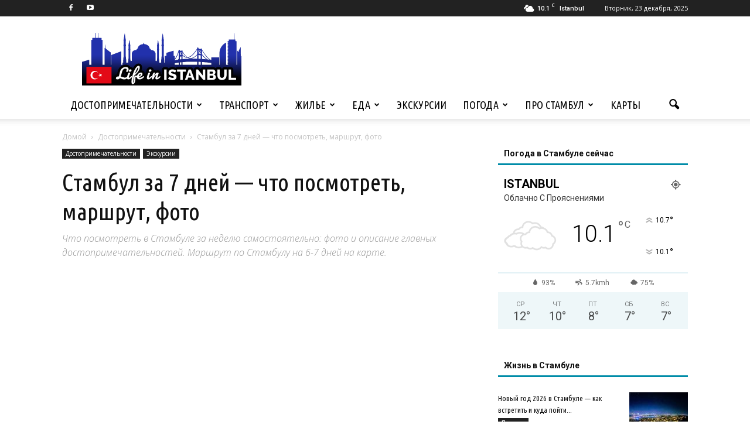

--- FILE ---
content_type: text/html; charset=UTF-8
request_url: https://istanbul-life.info/dostoprimechatelnosti/4855-stambul-za-nedelyu/
body_size: 47553
content:
<!doctype html >
<!--[if IE 8]>    <html class="ie8" lang="en"> <![endif]-->
<!--[if IE 9]>    <html class="ie9" lang="en"> <![endif]-->
<!--[if gt IE 8]><!--> <html lang="ru-RU"> <!--<![endif]-->
<head><link rel="stylesheet" href="//fonts.googleapis.com/css?family=Open+Sans%3A300italic%2C400italic%2C600italic%2C400%2C600%2C700%7CRoboto%3A500%2C400italic%2C700%2C900%2C500italic%2C400%2C300%7CUbuntu+Condensed%3A400%2C700" />
    <title>Что посмотреть в Стамбуле за неделю - маршрут на 7 дней + карта</title>
    <meta charset="UTF-8" />
    <meta name="viewport" content="width=device-width, initial-scale=1.0">
    <link rel="pingback" href="//istanbul-life.info/xmlrpc.php" />
    <style>
#wpadminbar #wp-admin-bar-wccp_free_top_button .ab-icon:before {
	content: "\f160";
	color: #02CA02;
	top: 3px;
}
#wpadminbar #wp-admin-bar-wccp_free_top_button .ab-icon {
	transform: rotate(45deg);
}
</style>
<meta name='robots' content='index, follow, max-image-preview:large, max-snippet:-1, max-video-preview:-1' />
	<style>img:is([sizes="auto" i], [sizes^="auto," i]) { contain-intrinsic-size: 3000px 1500px }</style>
	<meta property="og:image" content="https://istanbul-life.info/wp-content/uploads/2021/11/Stambul.jpg" /><meta name="author" content="Life in Istanbul">

	<!-- This site is optimized with the Yoast SEO plugin v25.4 - https://yoast.com/wordpress/plugins/seo/ -->
	<meta name="description" content="Стамбул за 7 дней - что стоит посмотреть за неделю в Стамбуле. Маршрут по Стамбулу на 6-7 дней на карте, главные достопримечательности и фото" />
	<link rel="canonical" href="//istanbul-life.info/dostoprimechatelnosti/4855-stambul-za-nedelyu/" />
	<meta property="og:locale" content="ru_RU" />
	<meta property="og:type" content="article" />
	<meta property="og:title" content="Что посмотреть в Стамбуле за неделю - маршрут на 7 дней + карта" />
	<meta property="og:description" content="Стамбул за 7 дней - что стоит посмотреть за неделю в Стамбуле. Маршрут по Стамбулу на 6-7 дней на карте, главные достопримечательности и фото" />
	<meta property="og:url" content="https://istanbul-life.info/dostoprimechatelnosti/4855-stambul-za-nedelyu/" />
	<meta property="og:site_name" content="Life in Istanbul" />
	<meta property="article:published_time" content="2021-11-07T20:28:27+00:00" />
	<meta property="article:modified_time" content="2021-11-08T14:32:14+00:00" />
	<meta property="og:image" content="https://istanbul-life.info/wp-content/uploads/2021/11/Stambul.jpg" />
	<meta property="og:image:width" content="847" />
	<meta property="og:image:height" content="630" />
	<meta property="og:image:type" content="image/jpeg" />
	<meta name="author" content="Life in Istanbul" />
	<meta name="twitter:card" content="summary_large_image" />
	<meta name="twitter:label1" content="Написано автором" />
	<meta name="twitter:data1" content="Life in Istanbul" />
	<meta name="twitter:label2" content="Примерное время для чтения" />
	<meta name="twitter:data2" content="19 минут" />
	<script type="application/ld+json" class="yoast-schema-graph">{"@context":"https://schema.org","@graph":[{"@type":"Article","@id":"https://istanbul-life.info/dostoprimechatelnosti/4855-stambul-za-nedelyu/#article","isPartOf":{"@id":"https://istanbul-life.info/dostoprimechatelnosti/4855-stambul-za-nedelyu/"},"author":{"name":"Life in Istanbul","@id":"https://istanbul-life.info/#/schema/person/77b759ea7f07a7283e6c21b1c783a5ca"},"headline":"Стамбул за 7 дней &#8212; что посмотреть, маршрут, фото","datePublished":"2021-11-07T20:28:27+00:00","dateModified":"2021-11-08T14:32:14+00:00","mainEntityOfPage":{"@id":"https://istanbul-life.info/dostoprimechatelnosti/4855-stambul-za-nedelyu/"},"wordCount":3180,"commentCount":0,"publisher":{"@id":"https://istanbul-life.info/#/schema/person/77b759ea7f07a7283e6c21b1c783a5ca"},"image":{"@id":"https://istanbul-life.info/dostoprimechatelnosti/4855-stambul-za-nedelyu/#primaryimage"},"thumbnailUrl":"https://istanbul-life.info/wp-content/uploads/2021/11/Stambul.jpg","keywords":["Стамбул за 7 дней","Стамбул за неделю","Стамбул фото","Что посмотреть в Стамбуле за 6-7 дней"],"articleSection":["Достопримечательности","Экскурсии"],"inLanguage":"ru-RU","potentialAction":[{"@type":"CommentAction","name":"Comment","target":["https://istanbul-life.info/dostoprimechatelnosti/4855-stambul-za-nedelyu/#respond"]}]},{"@type":"WebPage","@id":"https://istanbul-life.info/dostoprimechatelnosti/4855-stambul-za-nedelyu/","url":"https://istanbul-life.info/dostoprimechatelnosti/4855-stambul-za-nedelyu/","name":"Что посмотреть в Стамбуле за неделю - маршрут на 7 дней + карта","isPartOf":{"@id":"https://istanbul-life.info/#website"},"primaryImageOfPage":{"@id":"https://istanbul-life.info/dostoprimechatelnosti/4855-stambul-za-nedelyu/#primaryimage"},"image":{"@id":"https://istanbul-life.info/dostoprimechatelnosti/4855-stambul-za-nedelyu/#primaryimage"},"thumbnailUrl":"https://istanbul-life.info/wp-content/uploads/2021/11/Stambul.jpg","datePublished":"2021-11-07T20:28:27+00:00","dateModified":"2021-11-08T14:32:14+00:00","description":"Стамбул за 7 дней - что стоит посмотреть за неделю в Стамбуле. Маршрут по Стамбулу на 6-7 дней на карте, главные достопримечательности и фото","breadcrumb":{"@id":"https://istanbul-life.info/dostoprimechatelnosti/4855-stambul-za-nedelyu/#breadcrumb"},"inLanguage":"ru-RU","potentialAction":[{"@type":"ReadAction","target":["https://istanbul-life.info/dostoprimechatelnosti/4855-stambul-za-nedelyu/"]}]},{"@type":"ImageObject","inLanguage":"ru-RU","@id":"https://istanbul-life.info/dostoprimechatelnosti/4855-stambul-za-nedelyu/#primaryimage","url":"https://istanbul-life.info/wp-content/uploads/2021/11/Stambul.jpg","contentUrl":"https://istanbul-life.info/wp-content/uploads/2021/11/Stambul.jpg","width":847,"height":630,"caption":"Что посмотреть в Стамбуле за 7 дней"},{"@type":"BreadcrumbList","@id":"https://istanbul-life.info/dostoprimechatelnosti/4855-stambul-za-nedelyu/#breadcrumb","itemListElement":[{"@type":"ListItem","position":1,"name":"Путеводитель по Стамбулу","item":"https://istanbul-life.info/"},{"@type":"ListItem","position":2,"name":"Стамбул за 7 дней","item":"https://istanbul-life.info/tag/stambul-za-7-dnej/"},{"@type":"ListItem","position":3,"name":"Стамбул за 7 дней &#8212; что посмотреть, маршрут, фото"}]},{"@type":"WebSite","@id":"https://istanbul-life.info/#website","url":"https://istanbul-life.info/","name":"Life in Istanbul","description":"Путеводитель по Стамбулу","publisher":{"@id":"https://istanbul-life.info/#/schema/person/77b759ea7f07a7283e6c21b1c783a5ca"},"potentialAction":[{"@type":"SearchAction","target":{"@type":"EntryPoint","urlTemplate":"https://istanbul-life.info/?s={search_term_string}"},"query-input":{"@type":"PropertyValueSpecification","valueRequired":true,"valueName":"search_term_string"}}],"inLanguage":"ru-RU"},{"@type":["Person","Organization"],"@id":"https://istanbul-life.info/#/schema/person/77b759ea7f07a7283e6c21b1c783a5ca","name":"Life in Istanbul","image":{"@type":"ImageObject","inLanguage":"ru-RU","@id":"https://istanbul-life.info/#/schema/person/image/","url":"https://secure.gravatar.com/avatar/48006b713d4d2156cfa9d16da4527152b45def5982a2f06c8e25994344c74d15?s=96&d=identicon&r=g","contentUrl":"https://secure.gravatar.com/avatar/48006b713d4d2156cfa9d16da4527152b45def5982a2f06c8e25994344c74d15?s=96&d=identicon&r=g","caption":"Life in Istanbul"},"logo":{"@id":"https://istanbul-life.info/#/schema/person/image/"}}]}</script>
	<!-- / Yoast SEO plugin. -->


<link rel='dns-prefetch' href='//fonts.googleapis.com' />
<link rel="alternate" type="application/rss+xml" title="Life in Istanbul &raquo; Лента" href="//istanbul-life.info/feed/" />
<link rel="alternate" type="application/rss+xml" title="Life in Istanbul &raquo; Лента комментариев" href="//istanbul-life.info/comments/feed/" />
<link rel="alternate" type="application/rss+xml" title="Life in Istanbul &raquo; Лента комментариев к &laquo;Стамбул за 7 дней &#8212; что посмотреть, маршрут, фото&raquo;" href="//istanbul-life.info/dostoprimechatelnosti/4855-stambul-za-nedelyu/feed/" />
<style id='wp-emoji-styles-inline-css' type='text/css'>

	img.wp-smiley, img.emoji {
		display: inline !important;
		border: none !important;
		box-shadow: none !important;
		height: 1em !important;
		width: 1em !important;
		margin: 0 0.07em !important;
		vertical-align: -0.1em !important;
		background: none !important;
		padding: 0 !important;
	}
</style>
<link rel='stylesheet' id='wp-block-library-css' href='//istanbul-life.info/wp-content/cache/busting/1/wp-includes/css/dist/block-library/style.min-b766bc6d610521d5f66ff2ce58bdb334.css' type='text/css' media='all' />
<style id='classic-theme-styles-inline-css' type='text/css'>
/*! This file is auto-generated */
.wp-block-button__link{color:#fff;background-color:#32373c;border-radius:9999px;box-shadow:none;text-decoration:none;padding:calc(.667em + 2px) calc(1.333em + 2px);font-size:1.125em}.wp-block-file__button{background:#32373c;color:#fff;text-decoration:none}
</style>
<style id='global-styles-inline-css' type='text/css'>
:root{--wp--preset--aspect-ratio--square: 1;--wp--preset--aspect-ratio--4-3: 4/3;--wp--preset--aspect-ratio--3-4: 3/4;--wp--preset--aspect-ratio--3-2: 3/2;--wp--preset--aspect-ratio--2-3: 2/3;--wp--preset--aspect-ratio--16-9: 16/9;--wp--preset--aspect-ratio--9-16: 9/16;--wp--preset--color--black: #000000;--wp--preset--color--cyan-bluish-gray: #abb8c3;--wp--preset--color--white: #ffffff;--wp--preset--color--pale-pink: #f78da7;--wp--preset--color--vivid-red: #cf2e2e;--wp--preset--color--luminous-vivid-orange: #ff6900;--wp--preset--color--luminous-vivid-amber: #fcb900;--wp--preset--color--light-green-cyan: #7bdcb5;--wp--preset--color--vivid-green-cyan: #00d084;--wp--preset--color--pale-cyan-blue: #8ed1fc;--wp--preset--color--vivid-cyan-blue: #0693e3;--wp--preset--color--vivid-purple: #9b51e0;--wp--preset--gradient--vivid-cyan-blue-to-vivid-purple: linear-gradient(135deg,rgba(6,147,227,1) 0%,rgb(155,81,224) 100%);--wp--preset--gradient--light-green-cyan-to-vivid-green-cyan: linear-gradient(135deg,rgb(122,220,180) 0%,rgb(0,208,130) 100%);--wp--preset--gradient--luminous-vivid-amber-to-luminous-vivid-orange: linear-gradient(135deg,rgba(252,185,0,1) 0%,rgba(255,105,0,1) 100%);--wp--preset--gradient--luminous-vivid-orange-to-vivid-red: linear-gradient(135deg,rgba(255,105,0,1) 0%,rgb(207,46,46) 100%);--wp--preset--gradient--very-light-gray-to-cyan-bluish-gray: linear-gradient(135deg,rgb(238,238,238) 0%,rgb(169,184,195) 100%);--wp--preset--gradient--cool-to-warm-spectrum: linear-gradient(135deg,rgb(74,234,220) 0%,rgb(151,120,209) 20%,rgb(207,42,186) 40%,rgb(238,44,130) 60%,rgb(251,105,98) 80%,rgb(254,248,76) 100%);--wp--preset--gradient--blush-light-purple: linear-gradient(135deg,rgb(255,206,236) 0%,rgb(152,150,240) 100%);--wp--preset--gradient--blush-bordeaux: linear-gradient(135deg,rgb(254,205,165) 0%,rgb(254,45,45) 50%,rgb(107,0,62) 100%);--wp--preset--gradient--luminous-dusk: linear-gradient(135deg,rgb(255,203,112) 0%,rgb(199,81,192) 50%,rgb(65,88,208) 100%);--wp--preset--gradient--pale-ocean: linear-gradient(135deg,rgb(255,245,203) 0%,rgb(182,227,212) 50%,rgb(51,167,181) 100%);--wp--preset--gradient--electric-grass: linear-gradient(135deg,rgb(202,248,128) 0%,rgb(113,206,126) 100%);--wp--preset--gradient--midnight: linear-gradient(135deg,rgb(2,3,129) 0%,rgb(40,116,252) 100%);--wp--preset--font-size--small: 13px;--wp--preset--font-size--medium: 20px;--wp--preset--font-size--large: 36px;--wp--preset--font-size--x-large: 42px;--wp--preset--spacing--20: 0.44rem;--wp--preset--spacing--30: 0.67rem;--wp--preset--spacing--40: 1rem;--wp--preset--spacing--50: 1.5rem;--wp--preset--spacing--60: 2.25rem;--wp--preset--spacing--70: 3.38rem;--wp--preset--spacing--80: 5.06rem;--wp--preset--shadow--natural: 6px 6px 9px rgba(0, 0, 0, 0.2);--wp--preset--shadow--deep: 12px 12px 50px rgba(0, 0, 0, 0.4);--wp--preset--shadow--sharp: 6px 6px 0px rgba(0, 0, 0, 0.2);--wp--preset--shadow--outlined: 6px 6px 0px -3px rgba(255, 255, 255, 1), 6px 6px rgba(0, 0, 0, 1);--wp--preset--shadow--crisp: 6px 6px 0px rgba(0, 0, 0, 1);}:where(.is-layout-flex){gap: 0.5em;}:where(.is-layout-grid){gap: 0.5em;}body .is-layout-flex{display: flex;}.is-layout-flex{flex-wrap: wrap;align-items: center;}.is-layout-flex > :is(*, div){margin: 0;}body .is-layout-grid{display: grid;}.is-layout-grid > :is(*, div){margin: 0;}:where(.wp-block-columns.is-layout-flex){gap: 2em;}:where(.wp-block-columns.is-layout-grid){gap: 2em;}:where(.wp-block-post-template.is-layout-flex){gap: 1.25em;}:where(.wp-block-post-template.is-layout-grid){gap: 1.25em;}.has-black-color{color: var(--wp--preset--color--black) !important;}.has-cyan-bluish-gray-color{color: var(--wp--preset--color--cyan-bluish-gray) !important;}.has-white-color{color: var(--wp--preset--color--white) !important;}.has-pale-pink-color{color: var(--wp--preset--color--pale-pink) !important;}.has-vivid-red-color{color: var(--wp--preset--color--vivid-red) !important;}.has-luminous-vivid-orange-color{color: var(--wp--preset--color--luminous-vivid-orange) !important;}.has-luminous-vivid-amber-color{color: var(--wp--preset--color--luminous-vivid-amber) !important;}.has-light-green-cyan-color{color: var(--wp--preset--color--light-green-cyan) !important;}.has-vivid-green-cyan-color{color: var(--wp--preset--color--vivid-green-cyan) !important;}.has-pale-cyan-blue-color{color: var(--wp--preset--color--pale-cyan-blue) !important;}.has-vivid-cyan-blue-color{color: var(--wp--preset--color--vivid-cyan-blue) !important;}.has-vivid-purple-color{color: var(--wp--preset--color--vivid-purple) !important;}.has-black-background-color{background-color: var(--wp--preset--color--black) !important;}.has-cyan-bluish-gray-background-color{background-color: var(--wp--preset--color--cyan-bluish-gray) !important;}.has-white-background-color{background-color: var(--wp--preset--color--white) !important;}.has-pale-pink-background-color{background-color: var(--wp--preset--color--pale-pink) !important;}.has-vivid-red-background-color{background-color: var(--wp--preset--color--vivid-red) !important;}.has-luminous-vivid-orange-background-color{background-color: var(--wp--preset--color--luminous-vivid-orange) !important;}.has-luminous-vivid-amber-background-color{background-color: var(--wp--preset--color--luminous-vivid-amber) !important;}.has-light-green-cyan-background-color{background-color: var(--wp--preset--color--light-green-cyan) !important;}.has-vivid-green-cyan-background-color{background-color: var(--wp--preset--color--vivid-green-cyan) !important;}.has-pale-cyan-blue-background-color{background-color: var(--wp--preset--color--pale-cyan-blue) !important;}.has-vivid-cyan-blue-background-color{background-color: var(--wp--preset--color--vivid-cyan-blue) !important;}.has-vivid-purple-background-color{background-color: var(--wp--preset--color--vivid-purple) !important;}.has-black-border-color{border-color: var(--wp--preset--color--black) !important;}.has-cyan-bluish-gray-border-color{border-color: var(--wp--preset--color--cyan-bluish-gray) !important;}.has-white-border-color{border-color: var(--wp--preset--color--white) !important;}.has-pale-pink-border-color{border-color: var(--wp--preset--color--pale-pink) !important;}.has-vivid-red-border-color{border-color: var(--wp--preset--color--vivid-red) !important;}.has-luminous-vivid-orange-border-color{border-color: var(--wp--preset--color--luminous-vivid-orange) !important;}.has-luminous-vivid-amber-border-color{border-color: var(--wp--preset--color--luminous-vivid-amber) !important;}.has-light-green-cyan-border-color{border-color: var(--wp--preset--color--light-green-cyan) !important;}.has-vivid-green-cyan-border-color{border-color: var(--wp--preset--color--vivid-green-cyan) !important;}.has-pale-cyan-blue-border-color{border-color: var(--wp--preset--color--pale-cyan-blue) !important;}.has-vivid-cyan-blue-border-color{border-color: var(--wp--preset--color--vivid-cyan-blue) !important;}.has-vivid-purple-border-color{border-color: var(--wp--preset--color--vivid-purple) !important;}.has-vivid-cyan-blue-to-vivid-purple-gradient-background{background: var(--wp--preset--gradient--vivid-cyan-blue-to-vivid-purple) !important;}.has-light-green-cyan-to-vivid-green-cyan-gradient-background{background: var(--wp--preset--gradient--light-green-cyan-to-vivid-green-cyan) !important;}.has-luminous-vivid-amber-to-luminous-vivid-orange-gradient-background{background: var(--wp--preset--gradient--luminous-vivid-amber-to-luminous-vivid-orange) !important;}.has-luminous-vivid-orange-to-vivid-red-gradient-background{background: var(--wp--preset--gradient--luminous-vivid-orange-to-vivid-red) !important;}.has-very-light-gray-to-cyan-bluish-gray-gradient-background{background: var(--wp--preset--gradient--very-light-gray-to-cyan-bluish-gray) !important;}.has-cool-to-warm-spectrum-gradient-background{background: var(--wp--preset--gradient--cool-to-warm-spectrum) !important;}.has-blush-light-purple-gradient-background{background: var(--wp--preset--gradient--blush-light-purple) !important;}.has-blush-bordeaux-gradient-background{background: var(--wp--preset--gradient--blush-bordeaux) !important;}.has-luminous-dusk-gradient-background{background: var(--wp--preset--gradient--luminous-dusk) !important;}.has-pale-ocean-gradient-background{background: var(--wp--preset--gradient--pale-ocean) !important;}.has-electric-grass-gradient-background{background: var(--wp--preset--gradient--electric-grass) !important;}.has-midnight-gradient-background{background: var(--wp--preset--gradient--midnight) !important;}.has-small-font-size{font-size: var(--wp--preset--font-size--small) !important;}.has-medium-font-size{font-size: var(--wp--preset--font-size--medium) !important;}.has-large-font-size{font-size: var(--wp--preset--font-size--large) !important;}.has-x-large-font-size{font-size: var(--wp--preset--font-size--x-large) !important;}
:where(.wp-block-post-template.is-layout-flex){gap: 1.25em;}:where(.wp-block-post-template.is-layout-grid){gap: 1.25em;}
:where(.wp-block-columns.is-layout-flex){gap: 2em;}:where(.wp-block-columns.is-layout-grid){gap: 2em;}
:root :where(.wp-block-pullquote){font-size: 1.5em;line-height: 1.6;}
</style>
<link rel='stylesheet' id='contact-form-7-css' href='//istanbul-life.info/wp-content/cache/busting/1/wp-content/plugins/contact-form-7/includes/css/styles-6.1.css' type='text/css' media='all' />
<link rel='stylesheet' id='toc-screen-css' href='//istanbul-life.info/wp-content/cache/busting/1/wp-content/plugins/table-of-contents-plus/screen.min-2411.1.css' type='text/css' media='all' />
<style id='toc-screen-inline-css' type='text/css'>
div#toc_container {width: 75%;}div#toc_container ul li {font-size: 100%;}
</style>



<link rel='stylesheet' id='tablepress-default-css' href='//istanbul-life.info/wp-content/cache/busting/1/wp-content/plugins/tablepress/css/build/default-3.1.3.css' type='text/css' media='all' />
<link rel='stylesheet' id='js_composer_front-css' href='//istanbul-life.info/wp-content/cache/busting/1/wp-content/plugins/js_composer/assets/css/js_composer.min-4.12.1.css' type='text/css' media='all' />
<link rel='stylesheet' id='td-theme-css' href='//istanbul-life.info/wp-content/cache/busting/1/wp-content/themes/Newspaper/style-7.5.css' type='text/css' media='all' />
<link rel='stylesheet' id='td-theme-demo-style-css' href='//istanbul-life.info/wp-content/cache/busting/1/wp-content/themes/Newspaper/includes/demos/blog_travel/demo_style-7.5.css' type='text/css' media='all' />
<style id='rocket-lazyload-inline-css' type='text/css'>
.rll-youtube-player{position:relative;padding-bottom:56.23%;height:0;overflow:hidden;max-width:100%;background:#000;margin:5px}.rll-youtube-player iframe{position:absolute;top:0;left:0;width:100%;height:100%;z-index:100;background:0 0}.rll-youtube-player img{bottom:0;display:block;left:0;margin:auto;max-width:100%;width:100%;position:absolute;right:0;top:0;border:none;height:auto;cursor:pointer;-webkit-transition:.4s all;-moz-transition:.4s all;transition:.4s all}.rll-youtube-player img:hover{-webkit-filter:brightness(75%)}.rll-youtube-player .play{height:72px;width:72px;left:50%;top:50%;margin-left:-36px;margin-top:-36px;position:absolute;background:url(https://istanbul-life.info/wp-content/plugins/wp-rocket/inc/front/img/play.png) no-repeat;cursor:pointer}
</style>
<script type="text/javascript" src="//istanbul-life.info/wp-content/cache/busting/1/wp-includes/js/jquery/jquery.min-3.7.1.js" id="jquery-core-js"></script>
<script type="text/javascript" src="//istanbul-life.info/wp-content/cache/busting/1/wp-includes/js/jquery/jquery-migrate.min-3.4.1.js" id="jquery-migrate-js" defer></script>
<link rel="https://api.w.org/" href="//istanbul-life.info/wp-json/" /><link rel="alternate" title="JSON" type="application/json" href="//istanbul-life.info/wp-json/wp/v2/posts/4855" /><script id="wpcp_disable_selection" type="text/javascript">
var image_save_msg='You are not allowed to save images!';
	var no_menu_msg='Context Menu disabled!';
	var smessage = "Content is protected !!";

function disableEnterKey(e)
{
	var elemtype = e.target.tagName;
	
	elemtype = elemtype.toUpperCase();
	
	if (elemtype == "TEXT" || elemtype == "TEXTAREA" || elemtype == "INPUT" || elemtype == "PASSWORD" || elemtype == "SELECT" || elemtype == "OPTION" || elemtype == "EMBED")
	{
		elemtype = 'TEXT';
	}
	
	if (e.ctrlKey){
     var key;
     if(window.event)
          key = window.event.keyCode;     //IE
     else
          key = e.which;     //firefox (97)
    //if (key != 17) alert(key);
     if (elemtype!= 'TEXT' && (key == 97 || key == 65 || key == 67 || key == 99 || key == 88 || key == 120 || key == 26 || key == 85  || key == 86 || key == 83 || key == 43 || key == 73))
     {
		if(wccp_free_iscontenteditable(e)) return true;
		show_wpcp_message('You are not allowed to copy content or view source');
		return false;
     }else
     	return true;
     }
}


/*For contenteditable tags*/
function wccp_free_iscontenteditable(e)
{
	var e = e || window.event; // also there is no e.target property in IE. instead IE uses window.event.srcElement
  	
	var target = e.target || e.srcElement;

	var elemtype = e.target.nodeName;
	
	elemtype = elemtype.toUpperCase();
	
	var iscontenteditable = "false";
		
	if(typeof target.getAttribute!="undefined" ) iscontenteditable = target.getAttribute("contenteditable"); // Return true or false as string
	
	var iscontenteditable2 = false;
	
	if(typeof target.isContentEditable!="undefined" ) iscontenteditable2 = target.isContentEditable; // Return true or false as boolean

	if(target.parentElement.isContentEditable) iscontenteditable2 = true;
	
	if (iscontenteditable == "true" || iscontenteditable2 == true)
	{
		if(typeof target.style!="undefined" ) target.style.cursor = "text";
		
		return true;
	}
}

////////////////////////////////////
function disable_copy(e)
{	
	var e = e || window.event; // also there is no e.target property in IE. instead IE uses window.event.srcElement
	
	var elemtype = e.target.tagName;
	
	elemtype = elemtype.toUpperCase();
	
	if (elemtype == "TEXT" || elemtype == "TEXTAREA" || elemtype == "INPUT" || elemtype == "PASSWORD" || elemtype == "SELECT" || elemtype == "OPTION" || elemtype == "EMBED")
	{
		elemtype = 'TEXT';
	}
	
	if(wccp_free_iscontenteditable(e)) return true;
	
	var isSafari = /Safari/.test(navigator.userAgent) && /Apple Computer/.test(navigator.vendor);
	
	var checker_IMG = '';
	if (elemtype == "IMG" && checker_IMG == 'checked' && e.detail >= 2) {show_wpcp_message(alertMsg_IMG);return false;}
	if (elemtype != "TEXT")
	{
		if (smessage !== "" && e.detail == 2)
			show_wpcp_message(smessage);
		
		if (isSafari)
			return true;
		else
			return false;
	}	
}

//////////////////////////////////////////
function disable_copy_ie()
{
	var e = e || window.event;
	var elemtype = window.event.srcElement.nodeName;
	elemtype = elemtype.toUpperCase();
	if(wccp_free_iscontenteditable(e)) return true;
	if (elemtype == "IMG") {show_wpcp_message(alertMsg_IMG);return false;}
	if (elemtype != "TEXT" && elemtype != "TEXTAREA" && elemtype != "INPUT" && elemtype != "PASSWORD" && elemtype != "SELECT" && elemtype != "OPTION" && elemtype != "EMBED")
	{
		return false;
	}
}	
function reEnable()
{
	return true;
}
document.onkeydown = disableEnterKey;
document.onselectstart = disable_copy_ie;
if(navigator.userAgent.indexOf('MSIE')==-1)
{
	document.onmousedown = disable_copy;
	document.onclick = reEnable;
}
function disableSelection(target)
{
    //For IE This code will work
    if (typeof target.onselectstart!="undefined")
    target.onselectstart = disable_copy_ie;
    
    //For Firefox This code will work
    else if (typeof target.style.MozUserSelect!="undefined")
    {target.style.MozUserSelect="none";}
    
    //All other  (ie: Opera) This code will work
    else
    target.onmousedown=function(){return false}
    target.style.cursor = "default";
}
//Calling the JS function directly just after body load
window.onload = function(){disableSelection(document.body);};

//////////////////special for safari Start////////////////
var onlongtouch;
var timer;
var touchduration = 1000; //length of time we want the user to touch before we do something

var elemtype = "";
function touchstart(e) {
	var e = e || window.event;
  // also there is no e.target property in IE.
  // instead IE uses window.event.srcElement
  	var target = e.target || e.srcElement;
	
	elemtype = window.event.srcElement.nodeName;
	
	elemtype = elemtype.toUpperCase();
	
	if(!wccp_pro_is_passive()) e.preventDefault();
	if (!timer) {
		timer = setTimeout(onlongtouch, touchduration);
	}
}

function touchend() {
    //stops short touches from firing the event
    if (timer) {
        clearTimeout(timer);
        timer = null;
    }
	onlongtouch();
}

onlongtouch = function(e) { //this will clear the current selection if anything selected
	
	if (elemtype != "TEXT" && elemtype != "TEXTAREA" && elemtype != "INPUT" && elemtype != "PASSWORD" && elemtype != "SELECT" && elemtype != "EMBED" && elemtype != "OPTION")	
	{
		if (window.getSelection) {
			if (window.getSelection().empty) {  // Chrome
			window.getSelection().empty();
			} else if (window.getSelection().removeAllRanges) {  // Firefox
			window.getSelection().removeAllRanges();
			}
		} else if (document.selection) {  // IE?
			document.selection.empty();
		}
		return false;
	}
};

document.addEventListener("DOMContentLoaded", function(event) { 
    window.addEventListener("touchstart", touchstart, false);
    window.addEventListener("touchend", touchend, false);
});

function wccp_pro_is_passive() {

  var cold = false,
  hike = function() {};

  try {
	  const object1 = {};
  var aid = Object.defineProperty(object1, 'passive', {
  get() {cold = true}
  });
  window.addEventListener('test', hike, aid);
  window.removeEventListener('test', hike, aid);
  } catch (e) {}

  return cold;
}
/*special for safari End*/
</script>
<script id="wpcp_disable_Right_Click" type="text/javascript">
document.ondragstart = function() { return false;}
	function nocontext(e) {
	   return false;
	}
	document.oncontextmenu = nocontext;
</script>
<style>
.unselectable
{
-moz-user-select:none;
-webkit-user-select:none;
cursor: default;
}
html
{
-webkit-touch-callout: none;
-webkit-user-select: none;
-khtml-user-select: none;
-moz-user-select: none;
-ms-user-select: none;
user-select: none;
-webkit-tap-highlight-color: rgba(0,0,0,0);
}
</style>
<script id="wpcp_css_disable_selection" type="text/javascript">
var e = document.getElementsByTagName('body')[0];
if(e)
{
	e.setAttribute('unselectable',"on");
}
</script>
<!--[if lt IE 9]><script src="//html5shim.googlecode.com/svn/trunk/html5.js" defer></script><![endif]-->
    <meta name="generator" content="Powered by Visual Composer - drag and drop page builder for WordPress."/>
<!--[if lte IE 9]><link rel="stylesheet" type="text/css" href="//istanbul-life.info/wp-content/plugins/js_composer/assets/css/vc_lte_ie9.min.css" media="screen"><![endif]--><!--[if IE  8]><link rel="stylesheet" type="text/css" href="//istanbul-life.info/wp-content/plugins/js_composer/assets/css/vc-ie8.min.css" media="screen"><![endif]-->
<!-- JS generated by theme -->

<script>
    
    

	    var tdBlocksArray = []; //here we store all the items for the current page

	    //td_block class - each ajax block uses a object of this class for requests
	    function tdBlock() {
		    this.id = '';
		    this.block_type = 1; //block type id (1-234 etc)
		    this.atts = '';
		    this.td_column_number = '';
		    this.td_current_page = 1; //
		    this.post_count = 0; //from wp
		    this.found_posts = 0; //from wp
		    this.max_num_pages = 0; //from wp
		    this.td_filter_value = ''; //current live filter value
		    this.is_ajax_running = false;
		    this.td_user_action = ''; // load more or infinite loader (used by the animation)
		    this.header_color = '';
		    this.ajax_pagination_infinite_stop = ''; //show load more at page x
	    }


        // td_js_generator - mini detector
        (function(){
            var htmlTag = document.getElementsByTagName("html")[0];

            if ( navigator.userAgent.indexOf("MSIE 10.0") > -1 ) {
                htmlTag.className += ' ie10';
            }

            if ( !!navigator.userAgent.match(/Trident.*rv\:11\./) ) {
                htmlTag.className += ' ie11';
            }

            if ( /(iPad|iPhone|iPod)/g.test(navigator.userAgent) ) {
                htmlTag.className += ' td-md-is-ios';
            }

            var user_agent = navigator.userAgent.toLowerCase();
            if ( user_agent.indexOf("android") > -1 ) {
                htmlTag.className += ' td-md-is-android';
            }

            if ( -1 !== navigator.userAgent.indexOf('Mac OS X')  ) {
                htmlTag.className += ' td-md-is-os-x';
            }

            if ( /chrom(e|ium)/.test(navigator.userAgent.toLowerCase()) ) {
               htmlTag.className += ' td-md-is-chrome';
            }

            if ( -1 !== navigator.userAgent.indexOf('Firefox') ) {
                htmlTag.className += ' td-md-is-firefox';
            }

            if ( -1 !== navigator.userAgent.indexOf('Safari') && -1 === navigator.userAgent.indexOf('Chrome') ) {
                htmlTag.className += ' td-md-is-safari';
            }

            if( -1 !== navigator.userAgent.indexOf('IEMobile') ){
                htmlTag.className += ' td-md-is-iemobile';
            }

        })();




        var tdLocalCache = {};

        ( function () {
            "use strict";

            tdLocalCache = {
                data: {},
                remove: function (resource_id) {
                    delete tdLocalCache.data[resource_id];
                },
                exist: function (resource_id) {
                    return tdLocalCache.data.hasOwnProperty(resource_id) && tdLocalCache.data[resource_id] !== null;
                },
                get: function (resource_id) {
                    return tdLocalCache.data[resource_id];
                },
                set: function (resource_id, cachedData) {
                    tdLocalCache.remove(resource_id);
                    tdLocalCache.data[resource_id] = cachedData;
                }
            };
        })();

    
    
var td_viewport_interval_list=[{"limitBottom":767,"sidebarWidth":228},{"limitBottom":1018,"sidebarWidth":300},{"limitBottom":1140,"sidebarWidth":324}];
var td_animation_stack_effect="type0";
var tds_animation_stack=true;
var td_animation_stack_specific_selectors=".entry-thumb, img";
var td_animation_stack_general_selectors=".td-animation-stack img, .post img";
var td_ajax_url="https:\/\/istanbul-life.info\/wp-admin\/admin-ajax.php?td_theme_name=Newspaper&v=7.5";
var td_get_template_directory_uri="https:\/\/istanbul-life.info\/wp-content\/themes\/Newspaper";
var tds_snap_menu="";
var tds_logo_on_sticky="";
var tds_header_style="";
var td_please_wait="\u041f\u043e\u0436\u0430\u043b\u0443\u0439\u0441\u0442\u0430, \u043f\u043e\u0434\u043e\u0436\u0434\u0438\u0442\u0435...";
var td_email_user_pass_incorrect="\u041d\u0435\u0432\u0435\u0440\u043d\u043e\u0435 \u0438\u043c\u044f \u043f\u043e\u043b\u044c\u0437\u043e\u0432\u0430\u0442\u0435\u043b\u044f \u0438\u043b\u0438 \u043f\u0430\u0440\u043e\u043b\u044c!";
var td_email_user_incorrect="\u041d\u0435\u0432\u0435\u0440\u043d\u044b\u0439 \u0430\u0434\u0440\u0435\u0441 \u044d\u043b\u0435\u043a\u0442\u0440\u043e\u043d\u043d\u043e\u0439 \u043f\u043e\u0447\u0442\u044b \u0438\u043b\u0438 \u043f\u0430\u0440\u043e\u043b\u044c!";
var td_email_incorrect="\u041d\u0435\u0432\u0435\u0440\u043d\u044b\u0439 \u0430\u0434\u0440\u0435\u0441 \u044d\u043b\u0435\u043a\u0442\u0440\u043e\u043d\u043d\u043e\u0439 \u043f\u043e\u0447\u0442\u044b!";
var tds_more_articles_on_post_enable="";
var tds_more_articles_on_post_time_to_wait="";
var tds_more_articles_on_post_pages_distance_from_top=0;
var tds_theme_color_site_wide="#008ca8";
var tds_smart_sidebar="enabled";
var tdThemeName="Newspaper";
var td_magnific_popup_translation_tPrev="\u041f\u0440\u0435\u0434\u044b\u0434\u0443\u0449\u0438\u0439 (\u041a\u043d\u043e\u043f\u043a\u0430 \u0432\u043b\u0435\u0432\u043e)";
var td_magnific_popup_translation_tNext="\u0421\u043b\u0435\u0434\u0443\u044e\u0449\u0438\u0439 (\u041a\u043d\u043e\u043f\u043a\u0430 \u0432\u043f\u0440\u0430\u0432\u043e)";
var td_magnific_popup_translation_tCounter="%curr% \u0438\u0437 %total%";
var td_magnific_popup_translation_ajax_tError="\u0421\u043e\u0434\u0435\u0440\u0436\u0438\u043c\u043e\u0435 %url% \u043d\u0435 \u043c\u043e\u0436\u0435\u0442 \u0431\u044b\u0442\u044c \u0437\u0430\u0433\u0440\u0443\u0436\u0435\u043d\u043e.";
var td_magnific_popup_translation_image_tError="\u0418\u0437\u043e\u0431\u0440\u0430\u0436\u0435\u043d\u0438\u0435 #%curr% \u043d\u0435 \u0443\u0434\u0430\u043b\u043e\u0441\u044c \u0437\u0430\u0433\u0440\u0443\u0437\u0438\u0442\u044c.";
var td_ad_background_click_link="";
var td_ad_background_click_target="_blank";
</script>


<!-- Header style compiled by theme -->

<style>
    
.td-header-wrap .black-menu .sf-menu > .current-menu-item > a,
    .td-header-wrap .black-menu .sf-menu > .current-menu-ancestor > a,
    .td-header-wrap .black-menu .sf-menu > .current-category-ancestor > a,
    .td-header-wrap .black-menu .sf-menu > li > a:hover,
    .td-header-wrap .black-menu .sf-menu > .sfHover > a,
    .td-header-style-12 .td-header-menu-wrap-full,
    .sf-menu > .current-menu-item > a:after,
    .sf-menu > .current-menu-ancestor > a:after,
    .sf-menu > .current-category-ancestor > a:after,
    .sf-menu > li:hover > a:after,
    .sf-menu > .sfHover > a:after,
    .sf-menu ul .td-menu-item > a:hover,
    .sf-menu ul .sfHover > a,
    .sf-menu ul .current-menu-ancestor > a,
    .sf-menu ul .current-category-ancestor > a,
    .sf-menu ul .current-menu-item > a,
    .td-header-style-12 .td-affix,
    .header-search-wrap .td-drop-down-search:after,
    .header-search-wrap .td-drop-down-search .btn:hover,
    input[type=submit]:hover,
    .td-read-more a,
    .td-post-category:hover,
    .td-grid-style-1.td-hover-1 .td-big-grid-post:hover .td-post-category,
    .td-grid-style-5.td-hover-1 .td-big-grid-post:hover .td-post-category,
    .td_top_authors .td-active .td-author-post-count,
    .td_top_authors .td-active .td-author-comments-count,
    .td_top_authors .td_mod_wrap:hover .td-author-post-count,
    .td_top_authors .td_mod_wrap:hover .td-author-comments-count,
    .td-404-sub-sub-title a:hover,
    .td-search-form-widget .wpb_button:hover,
    .td-rating-bar-wrap div,
    .td_category_template_3 .td-current-sub-category,
    .dropcap,
    .td_wrapper_video_playlist .td_video_controls_playlist_wrapper,
    .wpb_default,
    .wpb_default:hover,
    .td-left-smart-list:hover,
    .td-right-smart-list:hover,
    .woocommerce-checkout .woocommerce input.button:hover,
    .woocommerce-page .woocommerce a.button:hover,
    .woocommerce-account div.woocommerce .button:hover,
    #bbpress-forums button:hover,
    .bbp_widget_login .button:hover,
    .td-footer-wrapper .td-post-category,
    .td-footer-wrapper .widget_product_search input[type="submit"]:hover,
    .woocommerce .product a.button:hover,
    .woocommerce .product #respond input#submit:hover,
    .woocommerce .checkout input#place_order:hover,
    .woocommerce .woocommerce.widget .button:hover,
    .single-product .product .summary .cart .button:hover,
    .woocommerce-cart .woocommerce table.cart .button:hover,
    .woocommerce-cart .woocommerce .shipping-calculator-form .button:hover,
    .td-next-prev-wrap a:hover,
    .td-load-more-wrap a:hover,
    .td-post-small-box a:hover,
    .page-nav .current,
    .page-nav:first-child > div,
    .td_category_template_8 .td-category-header .td-category a.td-current-sub-category,
    .td_category_template_4 .td-category-siblings .td-category a:hover,
    #bbpress-forums .bbp-pagination .current,
    #bbpress-forums #bbp-single-user-details #bbp-user-navigation li.current a,
    .td-theme-slider:hover .slide-meta-cat a,
    a.vc_btn-black:hover,
    .td-trending-now-wrapper:hover .td-trending-now-title,
    .td-scroll-up,
    .td-smart-list-button:hover,
    .td-weather-information:before,
    .td-weather-week:before,
    .td_block_exchange .td-exchange-header:before,
    .td_block_big_grid_9.td-grid-style-1 .td-post-category,
    .td_block_big_grid_9.td-grid-style-5 .td-post-category,
    .td-grid-style-6.td-hover-1 .td-module-thumb:after {
        background-color: #008ca8;
    }

    .woocommerce .woocommerce-message .button:hover,
    .woocommerce .woocommerce-error .button:hover,
    .woocommerce .woocommerce-info .button:hover {
        background-color: #008ca8 !important;
    }

    .woocommerce .product .onsale,
    .woocommerce.widget .ui-slider .ui-slider-handle {
        background: none #008ca8;
    }

    .woocommerce.widget.widget_layered_nav_filters ul li a {
        background: none repeat scroll 0 0 #008ca8 !important;
    }

    a,
    cite a:hover,
    .td_mega_menu_sub_cats .cur-sub-cat,
    .td-mega-span h3 a:hover,
    .td_mod_mega_menu:hover .entry-title a,
    .header-search-wrap .result-msg a:hover,
    .top-header-menu li a:hover,
    .top-header-menu .current-menu-item > a,
    .top-header-menu .current-menu-ancestor > a,
    .top-header-menu .current-category-ancestor > a,
    .td-social-icon-wrap > a:hover,
    .td-header-sp-top-widget .td-social-icon-wrap a:hover,
    .td-page-content blockquote p,
    .td-post-content blockquote p,
    .mce-content-body blockquote p,
    .comment-content blockquote p,
    .wpb_text_column blockquote p,
    .td_block_text_with_title blockquote p,
    .td_module_wrap:hover .entry-title a,
    .td-subcat-filter .td-subcat-list a:hover,
    .td-subcat-filter .td-subcat-dropdown a:hover,
    .td_quote_on_blocks,
    .dropcap2,
    .dropcap3,
    .td_top_authors .td-active .td-authors-name a,
    .td_top_authors .td_mod_wrap:hover .td-authors-name a,
    .td-post-next-prev-content a:hover,
    .author-box-wrap .td-author-social a:hover,
    .td-author-name a:hover,
    .td-author-url a:hover,
    .td_mod_related_posts:hover h3 > a,
    .td-post-template-11 .td-related-title .td-related-left:hover,
    .td-post-template-11 .td-related-title .td-related-right:hover,
    .td-post-template-11 .td-related-title .td-cur-simple-item,
    .td-post-template-11 .td_block_related_posts .td-next-prev-wrap a:hover,
    .comment-reply-link:hover,
    .logged-in-as a:hover,
    #cancel-comment-reply-link:hover,
    .td-search-query,
    .td-category-header .td-pulldown-category-filter-link:hover,
    .td-category-siblings .td-subcat-dropdown a:hover,
    .td-category-siblings .td-subcat-dropdown a.td-current-sub-category,
    .widget a:hover,
    .widget_calendar tfoot a:hover,
    .woocommerce a.added_to_cart:hover,
    #bbpress-forums li.bbp-header .bbp-reply-content span a:hover,
    #bbpress-forums .bbp-forum-freshness a:hover,
    #bbpress-forums .bbp-topic-freshness a:hover,
    #bbpress-forums .bbp-forums-list li a:hover,
    #bbpress-forums .bbp-forum-title:hover,
    #bbpress-forums .bbp-topic-permalink:hover,
    #bbpress-forums .bbp-topic-started-by a:hover,
    #bbpress-forums .bbp-topic-started-in a:hover,
    #bbpress-forums .bbp-body .super-sticky li.bbp-topic-title .bbp-topic-permalink,
    #bbpress-forums .bbp-body .sticky li.bbp-topic-title .bbp-topic-permalink,
    .widget_display_replies .bbp-author-name,
    .widget_display_topics .bbp-author-name,
    .footer-text-wrap .footer-email-wrap a,
    .td-subfooter-menu li a:hover,
    .footer-social-wrap a:hover,
    a.vc_btn-black:hover,
    .td-smart-list-dropdown-wrap .td-smart-list-button:hover,
    .td_module_17 .td-read-more a:hover,
    .td_module_18 .td-read-more a:hover,
    .td_module_19 .td-post-author-name a:hover,
    .td-instagram-user a {
        color: #008ca8;
    }

    a.vc_btn-black.vc_btn_square_outlined:hover,
    a.vc_btn-black.vc_btn_outlined:hover,
    .td-mega-menu-page .wpb_content_element ul li a:hover {
        color: #008ca8 !important;
    }

    .td-next-prev-wrap a:hover,
    .td-load-more-wrap a:hover,
    .td-post-small-box a:hover,
    .page-nav .current,
    .page-nav:first-child > div,
    .td_category_template_8 .td-category-header .td-category a.td-current-sub-category,
    .td_category_template_4 .td-category-siblings .td-category a:hover,
    #bbpress-forums .bbp-pagination .current,
    .post .td_quote_box,
    .page .td_quote_box,
    a.vc_btn-black:hover {
        border-color: #008ca8;
    }

    .td_wrapper_video_playlist .td_video_currently_playing:after {
        border-color: #008ca8 !important;
    }

    .header-search-wrap .td-drop-down-search:before {
        border-color: transparent transparent #008ca8 transparent;
    }

    .block-title > span,
    .block-title > a,
    .block-title > label,
    .widgettitle,
    .widgettitle:after,
    .td-trending-now-title,
    .td-trending-now-wrapper:hover .td-trending-now-title,
    .wpb_tabs li.ui-tabs-active a,
    .wpb_tabs li:hover a,
    .vc_tta-container .vc_tta-color-grey.vc_tta-tabs-position-top.vc_tta-style-classic .vc_tta-tabs-container .vc_tta-tab.vc_active > a,
    .vc_tta-container .vc_tta-color-grey.vc_tta-tabs-position-top.vc_tta-style-classic .vc_tta-tabs-container .vc_tta-tab:hover > a,
    .td-related-title .td-cur-simple-item,
    .woocommerce .product .products h2,
    .td-subcat-filter .td-subcat-dropdown:hover .td-subcat-more {
    	background-color: #008ca8;
    }

    .woocommerce div.product .woocommerce-tabs ul.tabs li.active {
    	background-color: #008ca8 !important;
    }

    .block-title,
    .td-related-title,
    .wpb_tabs .wpb_tabs_nav,
    .vc_tta-container .vc_tta-color-grey.vc_tta-tabs-position-top.vc_tta-style-classic .vc_tta-tabs-container,
    .woocommerce div.product .woocommerce-tabs ul.tabs:before {
        border-color: #008ca8;
    }
    .td_block_wrap .td-subcat-item .td-cur-simple-item {
	    color: #008ca8;
	}


    
    .td-grid-style-4 .entry-title
    {
        background-color: rgba(0, 140, 168, 0.7);
    }

    
    .block-title > span,
    .block-title > span > a,
    .widget_rss .block-title .rsswidget,
    .block-title > a,
    .widgettitle,
    .widgettitle > a,
    .td-trending-now-title,
    .wpb_tabs li.ui-tabs-active a,
    .wpb_tabs li:hover a,
    .vc_tta-container .vc_tta-color-grey.vc_tta-tabs-position-top.vc_tta-style-classic .vc_tta-tabs-container .vc_tta-tab.vc_active > a,
    .vc_tta-container .vc_tta-color-grey.vc_tta-tabs-position-top.vc_tta-style-classic .vc_tta-tabs-container .vc_tta-tab:hover > a,
    .td-related-title .td-cur-simple-item,
    .woocommerce div.product .woocommerce-tabs ul.tabs li.active,
    .woocommerce .product .products h2 {
    	color: #111111;
    }


    
    .td-menu-background:before,
    .td-search-background:before {
        background: rgba(0,0,0,0.8);
        background: -moz-linear-gradient(top, rgba(0,0,0,0.8) 0%, rgba(0,0,0,0.9) 100%);
        background: -webkit-gradient(left top, left bottom, color-stop(0%, rgba(0,0,0,0.8)), color-stop(100%, rgba(0,0,0,0.9)));
        background: -webkit-linear-gradient(top, rgba(0,0,0,0.8) 0%, rgba(0,0,0,0.9) 100%);
        background: -o-linear-gradient(top, rgba(0,0,0,0.8) 0%, @mobileu_gradient_two_mob 100%);
        background: -ms-linear-gradient(top, rgba(0,0,0,0.8) 0%, rgba(0,0,0,0.9) 100%);
        background: linear-gradient(to bottom, rgba(0,0,0,0.8) 0%, rgba(0,0,0,0.9) 100%);
        filter: progid:DXImageTransform.Microsoft.gradient( startColorstr='rgba(0,0,0,0.8)', endColorstr='rgba(0,0,0,0.9)', GradientType=0 );
    }

    
    .td-menu-background,
    .td-search-background {
        background-image: url('https://istanbul-life.info/wp-content/uploads/2018/11/Menyu-sajta.jpg');
    }

    
    ul.sf-menu > .td-menu-item > a {
        font-family:"Ubuntu Condensed";
	font-size:18px;
	font-weight:normal;
	
    }
    
    .sf-menu ul .td-menu-item a {
        font-family:"Ubuntu Condensed";
	font-size:16px;
	font-weight:normal;
	
    }
	
    .td_mod_mega_menu .item-details a {
        font-family:"Ubuntu Condensed";
	font-size:16px;
	
    }
    
    .block-title > span,
    .block-title > a,
    .widgettitle,
    .td-trending-now-title,
    .wpb_tabs li a,
    .vc_tta-container .vc_tta-color-grey.vc_tta-tabs-position-top.vc_tta-style-classic .vc_tta-tabs-container .vc_tta-tab > a,
    .td-related-title a,
    .woocommerce div.product .woocommerce-tabs ul.tabs li a,
    .woocommerce .product .products h2 {
        font-weight:bold;
	
    }
    
	.td_module_wrap .td-module-title {
		font-family:"Ubuntu Condensed";
	
	}
     
    .td_module_6 .td-module-title {
    	font-size:16px;
	
    }
    
    .td-theme-slider.iosSlider-col-2 .td-module-title a {
        font-family:"Ubuntu Condensed";
	
    }
    
    .td-theme-slider.iosSlider-col-3 .td-module-title a {
        font-family:"Ubuntu Condensed";
	
    }
    
    .td-big-grid-post.td-big-thumb .td-big-grid-meta,
    .td-big-thumb .td-big-grid-meta .entry-title {
        font-family:"Ubuntu Condensed";
	
    }
    
    .td-big-grid-post.td-medium-thumb .td-big-grid-meta,
    .td-medium-thumb .td-big-grid-meta .entry-title {
        font-family:"Ubuntu Condensed";
	
    }
    
    .td-big-grid-post.td-small-thumb .td-big-grid-meta,
    .td-small-thumb .td-big-grid-meta .entry-title {
        font-family:"Ubuntu Condensed";
	
    }
    
    .td-big-grid-post.td-tiny-thumb .td-big-grid-meta,
    .td-tiny-thumb .td-big-grid-meta .entry-title {
        font-family:"Ubuntu Condensed";
	
    }
    
	#td-mobile-nav,
	#td-mobile-nav .wpb_button,
	.td-search-wrap-mob {
		font-family:"Ubuntu Condensed";
	
	}


	
	.post .td-post-header .entry-title {
		font-family:"Ubuntu Condensed";
	
	}
    
    .td-page-title,
    .woocommerce-page .page-title,
    .td-category-title-holder .td-page-title {
    	font-family:"Ubuntu Condensed";
	
    }



/* Style generated by theme for demo: blog_travel */

.td-blog-travel .block-title,
		.td-blog-travel .td-related-title{
    		border-bottom-color: #008ca8;
    	}
</style>

<script async src="//pagead2.googlesyndication.com/pagead/js/adsbygoogle.js"></script>
<script>
  (adsbygoogle = window.adsbygoogle || []).push({
    google_ad_client: "ca-pub-5023199353339304",
    enable_page_level_ads: true
  });
</script>
<!-- Global site tag (gtag.js) - Google Analytics -->
<script async src="//www.googletagmanager.com/gtag/js?id=UA-130036789-1"></script>
<script>
  window.dataLayer = window.dataLayer || [];
  function gtag(){dataLayer.push(arguments);}
  gtag('js', new Date());

  gtag('config', 'UA-130036789-1');
</script>
<meta name="google-site-verification" content="09GDNeKx45HUMPmzKgla-ylKy26dQdqa1lmCCmIRoEQ" />

<meta name="yandex-verification" content="3ba8b961ea58ba49" />
<link rel="icon" href="//istanbul-life.info/wp-content/uploads/2019/10/Istanbul-150x150.jpg" sizes="32x32" />
<link rel="icon" href="//istanbul-life.info/wp-content/uploads/2019/10/Istanbul-298x300.jpg" sizes="192x192" />
<link rel="apple-touch-icon" href="//istanbul-life.info/wp-content/uploads/2019/10/Istanbul-298x300.jpg" />
<meta name="msapplication-TileImage" content="https://istanbul-life.info/wp-content/uploads/2019/10/Istanbul.jpg" />
<noscript><style type="text/css"> .wpb_animate_when_almost_visible { opacity: 1; }</style></noscript></head>

<body data-rsssl=1 class="wp-singular post-template-default single single-post postid-4855 single-format-standard wp-theme-Newspaper unselectable stambul-za-nedelyu td-blog-travel wpb-js-composer js-comp-ver-4.12.1 vc_responsive td-animation-stack-type0 td-full-layout" itemscope="itemscope" itemtype="https://schema.org/WebPage">

        <div class="td-scroll-up"><i class="td-icon-menu-up"></i></div>
    
    <div class="td-menu-background"></div>
<div id="td-mobile-nav">
    <div class="td-mobile-container">
        <!-- mobile menu top section -->
        <div class="td-menu-socials-wrap">
            <!-- socials -->
            <div class="td-menu-socials">
                
        <span class="td-social-icon-wrap">
            <a target="_blank" href="https://www.facebook.com/IstanbulAndMe" title="Facebook">
                <i class="td-icon-font td-icon-facebook"></i>
            </a>
        </span>
        <span class="td-social-icon-wrap">
            <a target="_blank" href="https://www.youtube.com/channel/UCNc_AYhzx5w4XHFTpMxIK3g?view_as=subscriber" title="Youtube">
                <i class="td-icon-font td-icon-youtube"></i>
            </a>
        </span>            </div>
            <!-- close button -->
            <div class="td-mobile-close">
                <a href="#"><i class="td-icon-close-mobile"></i></a>
            </div>
        </div>

        <!-- login section -->
        
        <!-- menu section -->
        <div class="td-mobile-content">
            <div class="menu-glavnoe-menyu-container"><ul id="menu-glavnoe-menyu" class="td-mobile-main-menu"><li id="menu-item-387" class="menu-item menu-item-type-taxonomy menu-item-object-category current-post-ancestor current-menu-parent current-post-parent menu-item-has-children menu-item-first menu-item-387"><a href="https://istanbul-life.info/dostoprimechatelnosti/">Достопримечательности<i class="td-icon-menu-right td-element-after"></i></a>
<ul class="sub-menu">
	<li id="menu-item-409" class="menu-item menu-item-type-taxonomy menu-item-object-category menu-item-has-children menu-item-409"><a href="https://istanbul-life.info/dostoprimechatelnosti/mecheti/">Мечети<i class="td-icon-menu-right td-element-after"></i></a>
	<ul class="sub-menu">
		<li id="menu-item-642" class="menu-item menu-item-type-taxonomy menu-item-object-category menu-item-642"><a href="https://istanbul-life.info/dostoprimechatelnosti/golubaya-mechet/">Голубая мечеть</a></li>
		<li id="menu-item-644" class="menu-item menu-item-type-taxonomy menu-item-object-category menu-item-644"><a href="https://istanbul-life.info/dostoprimechatelnosti/mecheti/sulejmanie/">Сулеймание</a></li>
		<li id="menu-item-649" class="menu-item menu-item-type-taxonomy menu-item-object-category menu-item-649"><a href="https://istanbul-life.info/dostoprimechatelnosti/mecheti/mechet-fatih/">Мечеть Фатих</a></li>
		<li id="menu-item-650" class="menu-item menu-item-type-taxonomy menu-item-object-category menu-item-650"><a href="https://istanbul-life.info/dostoprimechatelnosti/novaya-mechet/">Новая мечеть</a></li>
		<li id="menu-item-809" class="menu-item menu-item-type-taxonomy menu-item-object-category menu-item-809"><a href="https://istanbul-life.info/dostoprimechatelnosti/mechet-mihrimah/">Мечеть Михримах</a></li>
		<li id="menu-item-648" class="menu-item menu-item-type-taxonomy menu-item-object-category menu-item-648"><a href="https://istanbul-life.info/dostoprimechatelnosti/mechet-sultana-ejyupa/">Мечеть Султана Эйюпа</a></li>
		<li id="menu-item-653" class="menu-item menu-item-type-taxonomy menu-item-object-category menu-item-653"><a href="https://istanbul-life.info/dostoprimechatelnosti/mechet-ortakej/">Мечеть Ортакей</a></li>
	</ul>
</li>
	<li id="menu-item-427" class="menu-item menu-item-type-taxonomy menu-item-object-category menu-item-has-children menu-item-427"><a href="https://istanbul-life.info/dostoprimechatelnosti/hristianskie-hramy-i-monastyri/">Соборы и церкви<i class="td-icon-menu-right td-element-after"></i></a>
	<ul class="sub-menu">
		<li id="menu-item-643" class="menu-item menu-item-type-taxonomy menu-item-object-category menu-item-643"><a href="https://istanbul-life.info/ajya-sofiya/">Айя-София</a></li>
		<li id="menu-item-2836" class="menu-item menu-item-type-custom menu-item-object-custom menu-item-2836"><a href="https://istanbul-life.info/dostoprimechatelnosti/2810-tserkov-svyatoj-iriny-v-stambule/">Церковь Святой Ирины</a></li>
	</ul>
</li>
	<li id="menu-item-645" class="menu-item menu-item-type-taxonomy menu-item-object-category menu-item-has-children menu-item-645"><a href="https://istanbul-life.info/dostoprimechatelnosti/bashni/">Башни<i class="td-icon-menu-right td-element-after"></i></a>
	<ul class="sub-menu">
		<li id="menu-item-646" class="menu-item menu-item-type-taxonomy menu-item-object-category menu-item-646"><a href="https://istanbul-life.info/dostoprimechatelnosti/galatskaya-bashnya/">Галатская башня</a></li>
		<li id="menu-item-647" class="menu-item menu-item-type-taxonomy menu-item-object-category menu-item-647"><a href="https://istanbul-life.info/dostoprimechatelnosti/devichya-bashnya/">Девичья башня</a></li>
		<li id="menu-item-3429" class="menu-item menu-item-type-custom menu-item-object-custom menu-item-3429"><a href="https://istanbul-life.info/dostoprimechatelnosti/bashni/3403-neboskreb-sapfir-v-stambule-kak-dobratsya/">Башня-небоскреб Сапфир</a></li>
	</ul>
</li>
	<li id="menu-item-423" class="menu-item menu-item-type-taxonomy menu-item-object-category menu-item-423"><a href="https://istanbul-life.info/dostoprimechatelnosti/muzei/">Музеи</a></li>
	<li id="menu-item-425" class="menu-item menu-item-type-taxonomy menu-item-object-category menu-item-425"><a href="https://istanbul-life.info/dostoprimechatelnosti/rynki/">Рынки</a></li>
	<li id="menu-item-424" class="menu-item menu-item-type-taxonomy menu-item-object-category menu-item-424"><a href="https://istanbul-life.info/dostoprimechatelnosti/parki/">Парки и природа</a></li>
	<li id="menu-item-407" class="menu-item menu-item-type-taxonomy menu-item-object-category menu-item-has-children menu-item-407"><a href="https://istanbul-life.info/dostoprimechatelnosti/plyazhi/">Пляжи<i class="td-icon-menu-right td-element-after"></i></a>
	<ul class="sub-menu">
		<li id="menu-item-570" class="menu-item menu-item-type-taxonomy menu-item-object-category menu-item-570"><a href="https://istanbul-life.info/besplatnye-plyazhi/">Бесплатные</a></li>
		<li id="menu-item-571" class="menu-item menu-item-type-taxonomy menu-item-object-category menu-item-571"><a href="https://istanbul-life.info/platnye-plyazhi/">Платные</a></li>
	</ul>
</li>
	<li id="menu-item-426" class="menu-item menu-item-type-taxonomy menu-item-object-category menu-item-426"><a href="https://istanbul-life.info/dostoprimechatelnosti/stadiony/">Стадионы</a></li>
</ul>
</li>
<li id="menu-item-388" class="menu-item menu-item-type-taxonomy menu-item-object-category menu-item-has-children menu-item-388"><a href="https://istanbul-life.info/transport/">Транспорт<i class="td-icon-menu-right td-element-after"></i></a>
<ul class="sub-menu">
	<li id="menu-item-399" class="menu-item menu-item-type-taxonomy menu-item-object-category menu-item-has-children menu-item-399"><a href="https://istanbul-life.info/aeroporty/">Аэропорты<i class="td-icon-menu-right td-element-after"></i></a>
	<ul class="sub-menu">
		<li id="menu-item-419" class="menu-item menu-item-type-taxonomy menu-item-object-category menu-item-419"><a href="https://istanbul-life.info/aeroport-imeni-atatyurka/">Аэропорт им. Ататюрка</a></li>
		<li id="menu-item-421" class="menu-item menu-item-type-taxonomy menu-item-object-category menu-item-421"><a href="https://istanbul-life.info/aeroporty/sabiha-gekchen/">Сабиха Гекчен</a></li>
		<li id="menu-item-420" class="menu-item menu-item-type-taxonomy menu-item-object-category menu-item-420"><a href="https://istanbul-life.info/aeroporty/novyj-aeroport-stambula/">Новый аэропорт Стамбула</a></li>
	</ul>
</li>
	<li id="menu-item-438" class="menu-item menu-item-type-taxonomy menu-item-object-category menu-item-438"><a href="https://istanbul-life.info/transport/arenda-avto/">Аренда авто</a></li>
	<li id="menu-item-389" class="menu-item menu-item-type-taxonomy menu-item-object-category menu-item-389"><a href="https://istanbul-life.info/transport/metro/">Метро</a></li>
	<li id="menu-item-391" class="menu-item menu-item-type-taxonomy menu-item-object-category menu-item-391"><a href="https://istanbul-life.info/transport/avtobusy/">Автобусы</a></li>
	<li id="menu-item-395" class="menu-item menu-item-type-taxonomy menu-item-object-category menu-item-395"><a href="https://istanbul-life.info/transport/taksi/">Такси</a></li>
	<li id="menu-item-390" class="menu-item menu-item-type-taxonomy menu-item-object-category menu-item-390"><a href="https://istanbul-life.info/transport/paromy/">Паромы и мосты</a></li>
	<li id="menu-item-396" class="menu-item menu-item-type-taxonomy menu-item-object-category menu-item-396"><a href="https://istanbul-life.info/transport/tramvaj/">Трамвай</a></li>
	<li id="menu-item-392" class="menu-item menu-item-type-taxonomy menu-item-object-category menu-item-392"><a href="https://istanbul-life.info/transport/kanatnaya-doroga/">Канатная дорога</a></li>
	<li id="menu-item-393" class="menu-item menu-item-type-taxonomy menu-item-object-category menu-item-393"><a href="https://istanbul-life.info/transport/marmaray/">Мармарай</a></li>
	<li id="menu-item-394" class="menu-item menu-item-type-taxonomy menu-item-object-category menu-item-394"><a href="https://istanbul-life.info/transport/metrobus/">Метробус</a></li>
	<li id="menu-item-397" class="menu-item menu-item-type-taxonomy menu-item-object-category menu-item-397"><a href="https://istanbul-life.info/transport/funikuler/">Фуникулер</a></li>
</ul>
</li>
<li id="menu-item-398" class="menu-item menu-item-type-taxonomy menu-item-object-category menu-item-has-children menu-item-398"><a href="https://istanbul-life.info/zhile/">Жилье<i class="td-icon-menu-right td-element-after"></i></a>
<ul class="sub-menu">
	<li id="menu-item-583" class="menu-item menu-item-type-taxonomy menu-item-object-category menu-item-583"><a href="https://istanbul-life.info/oteli-stambula/">Отели Стамбула</a></li>
	<li id="menu-item-582" class="menu-item menu-item-type-taxonomy menu-item-object-category menu-item-582"><a href="https://istanbul-life.info/apartamenty-stambula/">Апартаменты Стамбула</a></li>
	<li id="menu-item-581" class="menu-item menu-item-type-taxonomy menu-item-object-category menu-item-581"><a href="https://istanbul-life.info/hostely-stambula/">Хостелы Стамбула</a></li>
	<li id="menu-item-584" class="menu-item menu-item-type-taxonomy menu-item-object-category menu-item-584"><a href="https://istanbul-life.info/rajony-stambula/">Районы Стамбула</a></li>
</ul>
</li>
<li id="menu-item-400" class="menu-item menu-item-type-taxonomy menu-item-object-category menu-item-has-children menu-item-400"><a href="https://istanbul-life.info/eda/">Еда<i class="td-icon-menu-right td-element-after"></i></a>
<ul class="sub-menu">
	<li id="menu-item-665" class="menu-item menu-item-type-taxonomy menu-item-object-category menu-item-665"><a href="https://istanbul-life.info/eda/chto-poprobovat/">Что попробовать в Стамбуле</a></li>
	<li id="menu-item-415" class="menu-item menu-item-type-taxonomy menu-item-object-category menu-item-415"><a href="https://istanbul-life.info/eda/ulichnaya-eda/">Уличная еда</a></li>
	<li id="menu-item-413" class="menu-item menu-item-type-taxonomy menu-item-object-category menu-item-413"><a href="https://istanbul-life.info/eda/kafe/">Кафе</a></li>
	<li id="menu-item-414" class="menu-item menu-item-type-taxonomy menu-item-object-category menu-item-414"><a href="https://istanbul-life.info/eda/restorany/">Рестораны</a></li>
	<li id="menu-item-412" class="menu-item menu-item-type-taxonomy menu-item-object-category menu-item-412"><a href="https://istanbul-life.info/eda/bary-i-paby/">Бары и пабы</a></li>
</ul>
</li>
<li id="menu-item-403" class="menu-item menu-item-type-taxonomy menu-item-object-category current-post-ancestor current-menu-parent current-post-parent menu-item-403"><a href="https://istanbul-life.info/ekskursii/">Экскурсии</a></li>
<li id="menu-item-401" class="menu-item menu-item-type-taxonomy menu-item-object-category menu-item-has-children menu-item-401"><a href="https://istanbul-life.info/pogoda/">Погода<i class="td-icon-menu-right td-element-after"></i></a>
<ul class="sub-menu">
	<li id="menu-item-432" class="menu-item menu-item-type-taxonomy menu-item-object-category menu-item-432"><a href="https://istanbul-life.info/pogoda-po-mesyatsam/">Погода по месяцам</a></li>
	<li id="menu-item-429" class="menu-item menu-item-type-taxonomy menu-item-object-category menu-item-429"><a href="https://istanbul-life.info/pogoda/pogoda-zimoj/">Стамбул зимой</a></li>
	<li id="menu-item-428" class="menu-item menu-item-type-taxonomy menu-item-object-category menu-item-428"><a href="https://istanbul-life.info/pogoda/pogoda-vesnoj/">Стамбул весной</a></li>
	<li id="menu-item-430" class="menu-item menu-item-type-taxonomy menu-item-object-category menu-item-430"><a href="https://istanbul-life.info/pogoda/pogoda-letom/">Стамбул летом</a></li>
	<li id="menu-item-431" class="menu-item menu-item-type-taxonomy menu-item-object-category menu-item-431"><a href="https://istanbul-life.info/pogoda/weather-autumn/">Стамбул осенью</a></li>
</ul>
</li>
<li id="menu-item-405" class="menu-item menu-item-type-taxonomy menu-item-object-category menu-item-has-children menu-item-405"><a href="https://istanbul-life.info/zhizn-v-stambule/">Про Стамбул<i class="td-icon-menu-right td-element-after"></i></a>
<ul class="sub-menu">
	<li id="menu-item-434" class="menu-item menu-item-type-taxonomy menu-item-object-category menu-item-has-children menu-item-434"><a href="https://istanbul-life.info/zhizn-v-stambule/razvlecheniya/">Развлечения<i class="td-icon-menu-right td-element-after"></i></a>
	<ul class="sub-menu">
		<li id="menu-item-437" class="menu-item menu-item-type-taxonomy menu-item-object-category menu-item-437"><a href="https://istanbul-life.info/zhizn-v-stambule/razvlecheniya/parki-razvlechenij/">Парки развлечений</a></li>
		<li id="menu-item-435" class="menu-item menu-item-type-taxonomy menu-item-object-category menu-item-435"><a href="https://istanbul-life.info/zooparki-i-okeanariumy/">Аквапарки и океанариумы</a></li>
		<li id="menu-item-436" class="menu-item menu-item-type-taxonomy menu-item-object-category menu-item-436"><a href="https://istanbul-life.info/night-life/">Ночная жизнь</a></li>
	</ul>
</li>
	<li id="menu-item-418" class="menu-item menu-item-type-taxonomy menu-item-object-category menu-item-418"><a href="https://istanbul-life.info/zhizn-v-stambule/shopping/">Шоппинг</a></li>
	<li id="menu-item-408" class="menu-item menu-item-type-taxonomy menu-item-object-category menu-item-408"><a href="https://istanbul-life.info/zhizn-v-stambule/dengi/">Валюта</a></li>
	<li id="menu-item-810" class="menu-item menu-item-type-taxonomy menu-item-object-category menu-item-has-children menu-item-810"><a href="https://istanbul-life.info/istoriya-stambula/">История Стамбула<i class="td-icon-menu-right td-element-after"></i></a>
	<ul class="sub-menu">
		<li id="menu-item-556" class="menu-item menu-item-type-custom menu-item-object-custom menu-item-556"><a href="https://istanbul-life.info/istoriya/552-interesnye-fakty-o-stambule/">Интересные факты о Стамбуле</a></li>
		<li id="menu-item-3286" class="menu-item menu-item-type-custom menu-item-object-custom menu-item-3286"><a href="https://istanbul-life.info/istoriya-stambula/3271-kratkaya-istoriya/">Краткая история Стамбула</a></li>
		<li id="menu-item-821" class="menu-item menu-item-type-custom menu-item-object-custom menu-item-821"><a href="https://istanbul-life.info/istoriya-stambula/812-istoriya-konstantinopolya-stolitsa-blestyashhej-vizantii">Византийский Константинополь</a></li>
	</ul>
</li>
	<li id="menu-item-475" class="menu-item menu-item-type-taxonomy menu-item-object-category menu-item-475"><a href="https://istanbul-life.info/zhizn-v-stambule/pravzdniki/">Праздники</a></li>
	<li id="menu-item-2078" class="menu-item menu-item-type-taxonomy menu-item-object-category menu-item-2078"><a href="https://istanbul-life.info/stambul-foto/">Стамбул фото</a></li>
	<li id="menu-item-3080" class="menu-item menu-item-type-taxonomy menu-item-object-category menu-item-3080"><a href="https://istanbul-life.info/stambul-video/">ВИДЕО</a></li>
</ul>
</li>
<li id="menu-item-580" class="menu-item menu-item-type-taxonomy menu-item-object-category menu-item-580"><a href="https://istanbul-life.info/karty-stambula/">Карты</a></li>
</ul></div>        </div>
    </div>

    <!-- register/login section -->
    </div>    <div class="td-search-background"></div>
<div class="td-search-wrap-mob">
	<div class="td-drop-down-search" aria-labelledby="td-header-search-button">
		<form method="get" class="td-search-form" action="//istanbul-life.info/">
			<!-- close button -->
			<div class="td-search-close">
				<a href="#"><i class="td-icon-close-mobile"></i></a>
			</div>
			<div role="search" class="td-search-input">
				<span>Поиск</span>
				<input id="td-header-search-mob" type="text" value="" name="s" autocomplete="off" />
			</div>
		</form>
		<div id="td-aj-search-mob"></div>
	</div>
</div>    
    
    <div id="td-outer-wrap">
    
        <!--
Header style 1
-->

<div class="td-header-wrap td-header-style-1">

    <div class="td-header-top-menu-full">
        <div class="td-container td-header-row td-header-top-menu">
            
    <div class="top-bar-style-2">
        <div class="td-header-sp-top-widget">
    
        <span class="td-social-icon-wrap">
            <a target="_blank" href="https://www.facebook.com/IstanbulAndMe" title="Facebook">
                <i class="td-icon-font td-icon-facebook"></i>
            </a>
        </span>
        <span class="td-social-icon-wrap">
            <a target="_blank" href="https://www.youtube.com/channel/UCNc_AYhzx5w4XHFTpMxIK3g?view_as=subscriber" title="Youtube">
                <i class="td-icon-font td-icon-youtube"></i>
            </a>
        </span></div>
        
<div class="td-header-sp-top-menu">


	<!-- td weather source: cache -->		<div class="td-weather-top-widget" id="td_top_weather_uid">
			<i class="td-icons broken-clouds-d"></i>
			<div class="td-weather-now" data-block-uid="td_top_weather_uid">
				<span class="td-big-degrees">10.1</span>
				<span class="td-weather-unit">C</span>
			</div>
			<div class="td-weather-header">
				<div class="td-weather-city">Istanbul</div>
			</div>
		</div>
		        <div class="td_data_time">
            <div >

                Вторник, 23 декабря, 2025
            </div>
        </div>
    </div>
    </div>

<!-- LOGIN MODAL -->

                <div  id="login-form" class="white-popup-block mfp-hide mfp-with-anim">
                    <div class="td-login-wrap">
                        <a href="#" class="td-back-button"><i class="td-icon-modal-back"></i></a>
                        <div id="td-login-div" class="td-login-form-div td-display-block">
                            <div class="td-login-panel-title">Sign in</div>
                            <div class="td-login-panel-descr">Добро пожаловать! Войдите в свою учётную запись</div>
                            <div class="td_display_err"></div>
                            <div class="td-login-inputs"><input class="td-login-input" type="text" name="login_email" id="login_email" value="" required><label>Ваше имя пользователя</label></div>
	                        <div class="td-login-inputs"><input class="td-login-input" type="password" name="login_pass" id="login_pass" value="" required><label>Ваш пароль</label></div>
                            <input type="button" name="login_button" id="login_button" class="wpb_button btn td-login-button" value="Login">
                            <div class="td-login-info-text"><a href="#" id="forgot-pass-link">Forgot your password? Get help</a></div>
                            
                        </div>

                        

                         <div id="td-forgot-pass-div" class="td-login-form-div td-display-none">
                            <div class="td-login-panel-title">Password recovery</div>
                            <div class="td-login-panel-descr">Восстановите свой пароль</div>
                            <div class="td_display_err"></div>
                            <div class="td-login-inputs"><input class="td-login-input" type="text" name="forgot_email" id="forgot_email" value="" required><label>Ваш адрес электронной почты</label></div>
                            <input type="button" name="forgot_button" id="forgot_button" class="wpb_button btn td-login-button" value="Send My Password">
                            <div class="td-login-info-text">Пароль будет выслан Вам по электронной почте.</div>
                        </div>
                    </div>
                </div>
                        </div>
    </div>

    <div class="td-banner-wrap-full td-logo-wrap-full">
        <div class="td-container td-header-row td-header-header">
            <div class="td-header-sp-logo">
                        <a class="td-main-logo" href="https://istanbul-life.info/">
            <img class="td-retina-data" data-retina="https://istanbul-life.info/wp-content/uploads/2023/07/logo_istanbul-1-1.png" src="//istanbul-life.info/wp-content/uploads/2023/07/logo_istanbul-1-1.png" alt="Istanbul-life.info" title="Путеводитель по Стамбулу"/>
            <span class="td-visual-hidden">Life in Istanbul</span>
        </a>
                </div>
            <div class="td-header-sp-recs">
                <div class="td-header-rec-wrap">
    
</div>            </div>
        </div>
    </div>

    <div class="td-header-menu-wrap-full">
        <div class="td-header-menu-wrap td-header-gradient">
            <div class="td-container td-header-row td-header-main-menu">
                <div id="td-header-menu" role="navigation">
    <div id="td-top-mobile-toggle"><a href="#"><i class="td-icon-font td-icon-mobile"></i></a></div>
    <div class="td-main-menu-logo td-logo-in-header">
        		<a class="td-mobile-logo td-sticky-disable" href="https://istanbul-life.info/">
			<img class="td-retina-data" data-retina="https://istanbul-life.info/wp-content/uploads/2023/07/logo_istanbul-footer-1.png" src="//istanbul-life.info/wp-content/uploads/2023/07/logo_istanbul-footer-1.png" alt="Istanbul-life.info" title="Путеводитель по Стамбулу"/>
		</a>
			<a class="td-header-logo td-sticky-disable" href="https://istanbul-life.info/">
			<img class="td-retina-data" data-retina="https://istanbul-life.info/wp-content/uploads/2023/07/logo_istanbul-1-1.png" src="//istanbul-life.info/wp-content/uploads/2023/07/logo_istanbul-1-1.png" alt="Istanbul-life.info" title="Путеводитель по Стамбулу"/>
		</a>
	    </div>
    <div class="menu-glavnoe-menyu-container"><ul id="menu-glavnoe-menyu-1" class="sf-menu"><li class="menu-item menu-item-type-taxonomy menu-item-object-category current-post-ancestor current-menu-parent current-post-parent menu-item-has-children menu-item-first td-menu-item td-normal-menu menu-item-387"><a href="https://istanbul-life.info/dostoprimechatelnosti/">Достопримечательности</a>
<ul class="sub-menu">
	<li class="menu-item menu-item-type-taxonomy menu-item-object-category menu-item-has-children td-menu-item td-normal-menu menu-item-409"><a href="https://istanbul-life.info/dostoprimechatelnosti/mecheti/">Мечети</a>
	<ul class="sub-menu">
		<li class="menu-item menu-item-type-taxonomy menu-item-object-category td-menu-item td-normal-menu menu-item-642"><a href="https://istanbul-life.info/dostoprimechatelnosti/golubaya-mechet/">Голубая мечеть</a></li>
		<li class="menu-item menu-item-type-taxonomy menu-item-object-category td-menu-item td-normal-menu menu-item-644"><a href="https://istanbul-life.info/dostoprimechatelnosti/mecheti/sulejmanie/">Сулеймание</a></li>
		<li class="menu-item menu-item-type-taxonomy menu-item-object-category td-menu-item td-normal-menu menu-item-649"><a href="https://istanbul-life.info/dostoprimechatelnosti/mecheti/mechet-fatih/">Мечеть Фатих</a></li>
		<li class="menu-item menu-item-type-taxonomy menu-item-object-category td-menu-item td-normal-menu menu-item-650"><a href="https://istanbul-life.info/dostoprimechatelnosti/novaya-mechet/">Новая мечеть</a></li>
		<li class="menu-item menu-item-type-taxonomy menu-item-object-category td-menu-item td-normal-menu menu-item-809"><a href="https://istanbul-life.info/dostoprimechatelnosti/mechet-mihrimah/">Мечеть Михримах</a></li>
		<li class="menu-item menu-item-type-taxonomy menu-item-object-category td-menu-item td-normal-menu menu-item-648"><a href="https://istanbul-life.info/dostoprimechatelnosti/mechet-sultana-ejyupa/">Мечеть Султана Эйюпа</a></li>
		<li class="menu-item menu-item-type-taxonomy menu-item-object-category td-menu-item td-normal-menu menu-item-653"><a href="https://istanbul-life.info/dostoprimechatelnosti/mechet-ortakej/">Мечеть Ортакей</a></li>
	</ul>
</li>
	<li class="menu-item menu-item-type-taxonomy menu-item-object-category menu-item-has-children td-menu-item td-normal-menu menu-item-427"><a href="https://istanbul-life.info/dostoprimechatelnosti/hristianskie-hramy-i-monastyri/">Соборы и церкви</a>
	<ul class="sub-menu">
		<li class="menu-item menu-item-type-taxonomy menu-item-object-category td-menu-item td-normal-menu menu-item-643"><a href="https://istanbul-life.info/ajya-sofiya/">Айя-София</a></li>
		<li class="menu-item menu-item-type-custom menu-item-object-custom td-menu-item td-normal-menu menu-item-2836"><a href="https://istanbul-life.info/dostoprimechatelnosti/2810-tserkov-svyatoj-iriny-v-stambule/">Церковь Святой Ирины</a></li>
	</ul>
</li>
	<li class="menu-item menu-item-type-taxonomy menu-item-object-category menu-item-has-children td-menu-item td-normal-menu menu-item-645"><a href="https://istanbul-life.info/dostoprimechatelnosti/bashni/">Башни</a>
	<ul class="sub-menu">
		<li class="menu-item menu-item-type-taxonomy menu-item-object-category td-menu-item td-normal-menu menu-item-646"><a href="https://istanbul-life.info/dostoprimechatelnosti/galatskaya-bashnya/">Галатская башня</a></li>
		<li class="menu-item menu-item-type-taxonomy menu-item-object-category td-menu-item td-normal-menu menu-item-647"><a href="https://istanbul-life.info/dostoprimechatelnosti/devichya-bashnya/">Девичья башня</a></li>
		<li class="menu-item menu-item-type-custom menu-item-object-custom td-menu-item td-normal-menu menu-item-3429"><a href="https://istanbul-life.info/dostoprimechatelnosti/bashni/3403-neboskreb-sapfir-v-stambule-kak-dobratsya/">Башня-небоскреб Сапфир</a></li>
	</ul>
</li>
	<li class="menu-item menu-item-type-taxonomy menu-item-object-category td-menu-item td-normal-menu menu-item-423"><a href="https://istanbul-life.info/dostoprimechatelnosti/muzei/">Музеи</a></li>
	<li class="menu-item menu-item-type-taxonomy menu-item-object-category td-menu-item td-normal-menu menu-item-425"><a href="https://istanbul-life.info/dostoprimechatelnosti/rynki/">Рынки</a></li>
	<li class="menu-item menu-item-type-taxonomy menu-item-object-category td-menu-item td-normal-menu menu-item-424"><a href="https://istanbul-life.info/dostoprimechatelnosti/parki/">Парки и природа</a></li>
	<li class="menu-item menu-item-type-taxonomy menu-item-object-category menu-item-has-children td-menu-item td-normal-menu menu-item-407"><a href="https://istanbul-life.info/dostoprimechatelnosti/plyazhi/">Пляжи</a>
	<ul class="sub-menu">
		<li class="menu-item menu-item-type-taxonomy menu-item-object-category td-menu-item td-normal-menu menu-item-570"><a href="https://istanbul-life.info/besplatnye-plyazhi/">Бесплатные</a></li>
		<li class="menu-item menu-item-type-taxonomy menu-item-object-category td-menu-item td-normal-menu menu-item-571"><a href="https://istanbul-life.info/platnye-plyazhi/">Платные</a></li>
	</ul>
</li>
	<li class="menu-item menu-item-type-taxonomy menu-item-object-category td-menu-item td-normal-menu menu-item-426"><a href="https://istanbul-life.info/dostoprimechatelnosti/stadiony/">Стадионы</a></li>
</ul>
</li>
<li class="menu-item menu-item-type-taxonomy menu-item-object-category menu-item-has-children td-menu-item td-normal-menu menu-item-388"><a href="https://istanbul-life.info/transport/">Транспорт</a>
<ul class="sub-menu">
	<li class="menu-item menu-item-type-taxonomy menu-item-object-category menu-item-has-children td-menu-item td-normal-menu menu-item-399"><a href="https://istanbul-life.info/aeroporty/">Аэропорты</a>
	<ul class="sub-menu">
		<li class="menu-item menu-item-type-taxonomy menu-item-object-category td-menu-item td-normal-menu menu-item-419"><a href="https://istanbul-life.info/aeroport-imeni-atatyurka/">Аэропорт им. Ататюрка</a></li>
		<li class="menu-item menu-item-type-taxonomy menu-item-object-category td-menu-item td-normal-menu menu-item-421"><a href="https://istanbul-life.info/aeroporty/sabiha-gekchen/">Сабиха Гекчен</a></li>
		<li class="menu-item menu-item-type-taxonomy menu-item-object-category td-menu-item td-normal-menu menu-item-420"><a href="https://istanbul-life.info/aeroporty/novyj-aeroport-stambula/">Новый аэропорт Стамбула</a></li>
	</ul>
</li>
	<li class="menu-item menu-item-type-taxonomy menu-item-object-category td-menu-item td-normal-menu menu-item-438"><a href="https://istanbul-life.info/transport/arenda-avto/">Аренда авто</a></li>
	<li class="menu-item menu-item-type-taxonomy menu-item-object-category td-menu-item td-normal-menu menu-item-389"><a href="https://istanbul-life.info/transport/metro/">Метро</a></li>
	<li class="menu-item menu-item-type-taxonomy menu-item-object-category td-menu-item td-normal-menu menu-item-391"><a href="https://istanbul-life.info/transport/avtobusy/">Автобусы</a></li>
	<li class="menu-item menu-item-type-taxonomy menu-item-object-category td-menu-item td-normal-menu menu-item-395"><a href="https://istanbul-life.info/transport/taksi/">Такси</a></li>
	<li class="menu-item menu-item-type-taxonomy menu-item-object-category td-menu-item td-normal-menu menu-item-390"><a href="https://istanbul-life.info/transport/paromy/">Паромы и мосты</a></li>
	<li class="menu-item menu-item-type-taxonomy menu-item-object-category td-menu-item td-normal-menu menu-item-396"><a href="https://istanbul-life.info/transport/tramvaj/">Трамвай</a></li>
	<li class="menu-item menu-item-type-taxonomy menu-item-object-category td-menu-item td-normal-menu menu-item-392"><a href="https://istanbul-life.info/transport/kanatnaya-doroga/">Канатная дорога</a></li>
	<li class="menu-item menu-item-type-taxonomy menu-item-object-category td-menu-item td-normal-menu menu-item-393"><a href="https://istanbul-life.info/transport/marmaray/">Мармарай</a></li>
	<li class="menu-item menu-item-type-taxonomy menu-item-object-category td-menu-item td-normal-menu menu-item-394"><a href="https://istanbul-life.info/transport/metrobus/">Метробус</a></li>
	<li class="menu-item menu-item-type-taxonomy menu-item-object-category td-menu-item td-normal-menu menu-item-397"><a href="https://istanbul-life.info/transport/funikuler/">Фуникулер</a></li>
</ul>
</li>
<li class="menu-item menu-item-type-taxonomy menu-item-object-category menu-item-has-children td-menu-item td-normal-menu menu-item-398"><a href="https://istanbul-life.info/zhile/">Жилье</a>
<ul class="sub-menu">
	<li class="menu-item menu-item-type-taxonomy menu-item-object-category td-menu-item td-normal-menu menu-item-583"><a href="https://istanbul-life.info/oteli-stambula/">Отели Стамбула</a></li>
	<li class="menu-item menu-item-type-taxonomy menu-item-object-category td-menu-item td-normal-menu menu-item-582"><a href="https://istanbul-life.info/apartamenty-stambula/">Апартаменты Стамбула</a></li>
	<li class="menu-item menu-item-type-taxonomy menu-item-object-category td-menu-item td-normal-menu menu-item-581"><a href="https://istanbul-life.info/hostely-stambula/">Хостелы Стамбула</a></li>
	<li class="menu-item menu-item-type-taxonomy menu-item-object-category td-menu-item td-normal-menu menu-item-584"><a href="https://istanbul-life.info/rajony-stambula/">Районы Стамбула</a></li>
</ul>
</li>
<li class="menu-item menu-item-type-taxonomy menu-item-object-category menu-item-has-children td-menu-item td-normal-menu menu-item-400"><a href="https://istanbul-life.info/eda/">Еда</a>
<ul class="sub-menu">
	<li class="menu-item menu-item-type-taxonomy menu-item-object-category td-menu-item td-normal-menu menu-item-665"><a href="https://istanbul-life.info/eda/chto-poprobovat/">Что попробовать в Стамбуле</a></li>
	<li class="menu-item menu-item-type-taxonomy menu-item-object-category td-menu-item td-normal-menu menu-item-415"><a href="https://istanbul-life.info/eda/ulichnaya-eda/">Уличная еда</a></li>
	<li class="menu-item menu-item-type-taxonomy menu-item-object-category td-menu-item td-normal-menu menu-item-413"><a href="https://istanbul-life.info/eda/kafe/">Кафе</a></li>
	<li class="menu-item menu-item-type-taxonomy menu-item-object-category td-menu-item td-normal-menu menu-item-414"><a href="https://istanbul-life.info/eda/restorany/">Рестораны</a></li>
	<li class="menu-item menu-item-type-taxonomy menu-item-object-category td-menu-item td-normal-menu menu-item-412"><a href="https://istanbul-life.info/eda/bary-i-paby/">Бары и пабы</a></li>
</ul>
</li>
<li class="menu-item menu-item-type-taxonomy menu-item-object-category current-post-ancestor current-menu-parent current-post-parent td-menu-item td-normal-menu menu-item-403"><a href="https://istanbul-life.info/ekskursii/">Экскурсии</a></li>
<li class="menu-item menu-item-type-taxonomy menu-item-object-category menu-item-has-children td-menu-item td-normal-menu menu-item-401"><a href="https://istanbul-life.info/pogoda/">Погода</a>
<ul class="sub-menu">
	<li class="menu-item menu-item-type-taxonomy menu-item-object-category td-menu-item td-normal-menu menu-item-432"><a href="https://istanbul-life.info/pogoda-po-mesyatsam/">Погода по месяцам</a></li>
	<li class="menu-item menu-item-type-taxonomy menu-item-object-category td-menu-item td-normal-menu menu-item-429"><a href="https://istanbul-life.info/pogoda/pogoda-zimoj/">Стамбул зимой</a></li>
	<li class="menu-item menu-item-type-taxonomy menu-item-object-category td-menu-item td-normal-menu menu-item-428"><a href="https://istanbul-life.info/pogoda/pogoda-vesnoj/">Стамбул весной</a></li>
	<li class="menu-item menu-item-type-taxonomy menu-item-object-category td-menu-item td-normal-menu menu-item-430"><a href="https://istanbul-life.info/pogoda/pogoda-letom/">Стамбул летом</a></li>
	<li class="menu-item menu-item-type-taxonomy menu-item-object-category td-menu-item td-normal-menu menu-item-431"><a href="https://istanbul-life.info/pogoda/weather-autumn/">Стамбул осенью</a></li>
</ul>
</li>
<li class="menu-item menu-item-type-taxonomy menu-item-object-category menu-item-has-children td-menu-item td-normal-menu menu-item-405"><a href="https://istanbul-life.info/zhizn-v-stambule/">Про Стамбул</a>
<ul class="sub-menu">
	<li class="menu-item menu-item-type-taxonomy menu-item-object-category menu-item-has-children td-menu-item td-normal-menu menu-item-434"><a href="https://istanbul-life.info/zhizn-v-stambule/razvlecheniya/">Развлечения</a>
	<ul class="sub-menu">
		<li class="menu-item menu-item-type-taxonomy menu-item-object-category td-menu-item td-normal-menu menu-item-437"><a href="https://istanbul-life.info/zhizn-v-stambule/razvlecheniya/parki-razvlechenij/">Парки развлечений</a></li>
		<li class="menu-item menu-item-type-taxonomy menu-item-object-category td-menu-item td-normal-menu menu-item-435"><a href="https://istanbul-life.info/zooparki-i-okeanariumy/">Аквапарки и океанариумы</a></li>
		<li class="menu-item menu-item-type-taxonomy menu-item-object-category td-menu-item td-normal-menu menu-item-436"><a href="https://istanbul-life.info/night-life/">Ночная жизнь</a></li>
	</ul>
</li>
	<li class="menu-item menu-item-type-taxonomy menu-item-object-category td-menu-item td-normal-menu menu-item-418"><a href="https://istanbul-life.info/zhizn-v-stambule/shopping/">Шоппинг</a></li>
	<li class="menu-item menu-item-type-taxonomy menu-item-object-category td-menu-item td-normal-menu menu-item-408"><a href="https://istanbul-life.info/zhizn-v-stambule/dengi/">Валюта</a></li>
	<li class="menu-item menu-item-type-taxonomy menu-item-object-category menu-item-has-children td-menu-item td-normal-menu menu-item-810"><a href="https://istanbul-life.info/istoriya-stambula/">История Стамбула</a>
	<ul class="sub-menu">
		<li class="menu-item menu-item-type-custom menu-item-object-custom td-menu-item td-normal-menu menu-item-556"><a href="https://istanbul-life.info/istoriya/552-interesnye-fakty-o-stambule/">Интересные факты о Стамбуле</a></li>
		<li class="menu-item menu-item-type-custom menu-item-object-custom td-menu-item td-normal-menu menu-item-3286"><a href="https://istanbul-life.info/istoriya-stambula/3271-kratkaya-istoriya/">Краткая история Стамбула</a></li>
		<li class="menu-item menu-item-type-custom menu-item-object-custom td-menu-item td-normal-menu menu-item-821"><a href="https://istanbul-life.info/istoriya-stambula/812-istoriya-konstantinopolya-stolitsa-blestyashhej-vizantii">Византийский Константинополь</a></li>
	</ul>
</li>
	<li class="menu-item menu-item-type-taxonomy menu-item-object-category td-menu-item td-normal-menu menu-item-475"><a href="https://istanbul-life.info/zhizn-v-stambule/pravzdniki/">Праздники</a></li>
	<li class="menu-item menu-item-type-taxonomy menu-item-object-category td-menu-item td-normal-menu menu-item-2078"><a href="https://istanbul-life.info/stambul-foto/">Стамбул фото</a></li>
	<li class="menu-item menu-item-type-taxonomy menu-item-object-category td-menu-item td-normal-menu menu-item-3080"><a href="https://istanbul-life.info/stambul-video/">ВИДЕО</a></li>
</ul>
</li>
<li class="menu-item menu-item-type-taxonomy menu-item-object-category td-menu-item td-normal-menu menu-item-580"><a href="https://istanbul-life.info/karty-stambula/">Карты</a></li>
</ul></div></div>


<div class="td-search-wrapper">
    <div id="td-top-search">
        <!-- Search -->
        <div class="header-search-wrap">
            <div class="dropdown header-search">
                <a id="td-header-search-button" href="#" role="button" class="dropdown-toggle " data-toggle="dropdown"><i class="td-icon-search"></i></a>
                <a id="td-header-search-button-mob" href="#" role="button" class="dropdown-toggle " data-toggle="dropdown"><i class="td-icon-search"></i></a>
            </div>
        </div>
    </div>
</div>

<div class="header-search-wrap">
	<div class="dropdown header-search">
		<div class="td-drop-down-search" aria-labelledby="td-header-search-button">
			<form method="get" class="td-search-form" action="//istanbul-life.info/">
				<div role="search" class="td-head-form-search-wrap">
					<input id="td-header-search" type="text" value="" name="s" autocomplete="off" /><input class="wpb_button wpb_btn-inverse btn" type="submit" id="td-header-search-top" value="Поиск" />
				</div>
			</form>
			<div id="td-aj-search"></div>
		</div>
	</div>
</div>            </div>
        </div>
    </div>

</div><div class="td-main-content-wrap">

    <div class="td-container td-post-template-default ">
        <div class="td-crumb-container"><div class="entry-crumbs" itemscope itemtype="http://schema.org/BreadcrumbList"><span itemscope itemprop="itemListElement" itemtype="http://schema.org/ListItem">
                               <a title="" class="entry-crumb" itemscope itemprop="item" itemtype="http://schema.org/Thing" href="https://istanbul-life.info/">
                                  <span itemprop="name">Домой</span>    </a>    <meta itemprop="position" content = "1"></span> <i class="td-icon-right td-bread-sep"></i> <span itemscope itemprop="itemListElement" itemtype="http://schema.org/ListItem">
                               <a title="Просмотреть все посты в Достопримечательности" class="entry-crumb" itemscope itemprop="item" itemtype="http://schema.org/Thing" href="https://istanbul-life.info/dostoprimechatelnosti/">
                                  <span itemprop="name">Достопримечательности</span>    </a>    <meta itemprop="position" content = "2"></span> <i class="td-icon-right td-bread-sep td-bred-no-url-last"></i> <span class="td-bred-no-url-last">Стамбул за 7 дней &#8212; что посмотреть, маршрут, фото</span></div></div>

        <div class="td-pb-row">
                                    <div class="td-pb-span8 td-main-content" role="main">
                            <div class="td-ss-main-content">
                                
    <article id="post-4855" class="post-4855 post type-post status-publish format-standard has-post-thumbnail hentry category-dostoprimechatelnosti category-ekskursii tag-stambul-za-7-dnej tag-stambul-za-nedelyu tag-stambul-foto tag-chto-posmotret-v-stambule-za-6-7-dnej" itemscope itemtype="https://schema.org/Article">
        <div class="td-post-header">

            <ul class="td-category"><li class="entry-category"><a  href="https://istanbul-life.info/dostoprimechatelnosti/">Достопримечательности</a></li><li class="entry-category"><a  href="https://istanbul-life.info/ekskursii/">Экскурсии</a></li></ul>
            <header class="td-post-title">
                <h1 class="entry-title">Стамбул за 7 дней &#8212; что посмотреть, маршрут, фото</h1>

                                    <p class="td-post-sub-title">Что посмотреть в Стамбуле за неделю самостоятельно: фото и описание главных достопримечательностей. Маршрут по Стамбулу на 6-7 дней на карте.</p>
                
<script async src="//pagead2.googlesyndication.com/pagead/js/adsbygoogle.js"></script>
<!-- ����p���������� ����� ������ -->
<ins class="adsbygoogle"
     style="display:block"
     data-ad-client="ca-pub-5023199353339304"
     data-ad-slot="7136703542"
     data-ad-format="auto"
     data-full-width-responsive="true"></ins>
<script>
     (adsbygoogle = window.adsbygoogle || []).push({});
</script>


                <div class="td-module-meta-info">
                    <div class="td-post-author-name"><div class="td-author-by">По</div> <a href="https://istanbul-life.info/author/karasv/">Life in Istanbul</a></div>                                                            <div class="td-post-views"><i class="td-icon-views"></i><span class="td-nr-views-4855">20529</span></div>                </div>

            </header>

        </div>

        

        <div class="td-post-content">

        <div class="td-post-featured-image"><figure><a href="https://istanbul-life.info/wp-content/uploads/2021/11/Stambul.jpg" data-caption="Что посмотреть в Стамбуле за 7 дней"><img width="696" height="518" class="entry-thumb td-modal-image" src="//istanbul-life.info/wp-content/uploads/2021/11/Stambul-696x518.jpg" srcset="//istanbul-life.info/wp-content/uploads/2021/11/Stambul-696x518.jpg 696w, //istanbul-life.info/wp-content/uploads/2021/11/Stambul-300x223.jpg 300w, //istanbul-life.info/wp-content/uploads/2021/11/Stambul-768x571.jpg 768w, //istanbul-life.info/wp-content/uploads/2021/11/Stambul-80x60.jpg 80w, //istanbul-life.info/wp-content/uploads/2021/11/Stambul-265x198.jpg 265w, //istanbul-life.info/wp-content/uploads/2021/11/Stambul-565x420.jpg 565w, //istanbul-life.info/wp-content/uploads/2021/11/Stambul.jpg 847w" sizes="(max-width: 696px) 100vw, 696px" alt="Стамбул" title="Стамбул"/></a><figcaption class="wp-caption-text">Что посмотреть в Стамбуле за 7 дней</figcaption></figure></div>
        <p>Посмотреть весь Стамбул за 7 дней самостоятельно реально. Неделя — идеальный отрезок время для знакомства с древним Константинополем и даже современным городом.</p>
<p>Почему даже? Потому что Истанбул — крупнейший мегаполис страны, на него приходится почти треть ВВП всей Турции и около 20% ее населения.</p>
<p>К примеру, по площади Стамбул почти вдвое больше Москвы, в шесть раз крупнее Киева и в 50 раз больше Парижа.</p>
<p>Так что давайте будем честны изначально. Если вам захочется посмотреть в Стамбуле за неделю не только старый город, а, скажем, торговые центры, пляжи или океанариумы, то преодолевать придется колоссальные расстояния.</p>
<ul>
<li>Трансфер<a href="https://tp.media/r?marker=218312&amp;trs=30729&amp;p=657&amp;u=https%3A%2F%2Fwww.intui.travel%2Ftransfer%2Fturciya%2Fairport_stambul_im-_atatyurka%2Fstambul_siti_centr_-evropeiskaya_chast-%2F" rel="nofollow"><span style="background-color: #ffffff;"><em> аэропорт Стамбул &#8212; центр города</em></span></a><span style="background-color: #ffffff;"><em><br />
</em></span></li>
<li><span style="background-color: #ffffff;">Лучшие <a href="https://tp.media/r?marker=218312&amp;trs=30729&amp;p=652&amp;u=https%3A%2F%2Fexperience.tripster.ru%2Fexperience%2FIstanbul%2F" rel="nofollow">экскурсии в Стамбуле, Каппадокии и кораблики по Босфору</a> </span></li>
<li><a href="https://tp.media/r?marker=218312&amp;trs=30729&amp;p=1588&amp;u=https%3A%2F%2Ftripinsurance.ru%2Ftr" rel="nofollow"><em>Туристическая страховка в Турции, включающая ковид</em></a></li>
</ul>
<p>А вот две наших любимых экскурсии для самых занятых &#8212; All Inclusive и Стамбул за 5 часов:</p>
<p><script src="//c11.travelpayouts.com/content?promo_id=4222&#038;shmarker=218312&#038;trs=30729&#038;experiences=25764%2C21310&#038;order=top&#038;num=1&#038;widget_template=horizontal&#038;width=100%25&#038;bg_color=&#038;logo=true&#038;widgetbar=true&#038;widgetbar_delay=&#038;widgetbar_position=top&#038;powered_by=true" charset="utf-8"></script></p>
<div id="toc_container" class="toc_light_blue no_bullets"><p class="toc_title">Содержание</p><ul class="toc_list"><li><a href="#i">Что посмотреть в Стамбуле за неделю</a><ul><li><a href="#i-2">Что посетить в Стамбуле за неделю новичкам</a></li><li><a href="#--6-7">Что посмотреть в Стамбуле за 6-7 дней бывалому туристу</a></li></ul></li><li><a href="#C">Cколько стоит неделя в Стамбуле</a></li><li><a href="#-7">Маршрут в Стамбуле на 7 дней + карта</a></li><li><a href="#-7-2">Туры в Стамбул на 7 дней</a></li><li><a href="#i-3">Достопримечательности Стамбула за неделю (ФОТО + описание)</a></li></ul></div>
<h2 style="text-align: center;"><span id="i">Что посмотреть в Стамбуле за неделю</span></h2>
<figure id="attachment_5382" aria-describedby="caption-attachment-5382" style="width: 839px" class="wp-caption aligncenter"><img fetchpriority="high" decoding="async" class="size-full wp-image-5382" src="[data-uri]" data-lazy-src="//istanbul-life.info/wp-content/uploads/2021/11/CHto-posmotret-v-Stambule-za-7-dnej.jpg" alt="Что посмотреть в Стамбуле за 7 дней" width="839" height="555" data-lazy-srcset="//istanbul-life.info/wp-content/uploads/2021/11/CHto-posmotret-v-Stambule-za-7-dnej.jpg 839w, //istanbul-life.info/wp-content/uploads/2021/11/CHto-posmotret-v-Stambule-za-7-dnej-300x198.jpg 300w, //istanbul-life.info/wp-content/uploads/2021/11/CHto-posmotret-v-Stambule-za-7-dnej-768x508.jpg 768w, //istanbul-life.info/wp-content/uploads/2021/11/CHto-posmotret-v-Stambule-za-7-dnej-696x460.jpg 696w, //istanbul-life.info/wp-content/uploads/2021/11/CHto-posmotret-v-Stambule-za-7-dnej-635x420.jpg 635w" sizes="(max-width: 839px) 100vw, 839px" /><noscript><img fetchpriority="high" decoding="async" class="size-full wp-image-5382" src="//istanbul-life.info/wp-content/uploads/2021/11/CHto-posmotret-v-Stambule-za-7-dnej.jpg" alt="Что посмотреть в Стамбуле за 7 дней" width="839" height="555" srcset="//istanbul-life.info/wp-content/uploads/2021/11/CHto-posmotret-v-Stambule-za-7-dnej.jpg 839w, //istanbul-life.info/wp-content/uploads/2021/11/CHto-posmotret-v-Stambule-za-7-dnej-300x198.jpg 300w, //istanbul-life.info/wp-content/uploads/2021/11/CHto-posmotret-v-Stambule-za-7-dnej-768x508.jpg 768w, //istanbul-life.info/wp-content/uploads/2021/11/CHto-posmotret-v-Stambule-za-7-dnej-696x460.jpg 696w, //istanbul-life.info/wp-content/uploads/2021/11/CHto-posmotret-v-Stambule-za-7-dnej-635x420.jpg 635w" sizes="(max-width: 839px) 100vw, 839px" /></noscript><figcaption id="caption-attachment-5382" class="wp-caption-text">Стамбул за неделю</figcaption></figure>
<p>Если вы едете в Стамбул на неделю в первый раз, рекомендуем смотреть главное, а именно, европейский центр города: районы Султанахмет, <a href="https://istanbul-life.info/rajony-stambula/5166-gde-zhit-v-stambule-rajon-karakej-foto/">Каракей</a> и Таксим.</p>
<p>Азиатская часть Стамбула предназначена скорее для бывалых туристов. В ней скудно с достопримечательностями, зато интересно тем, кто хочет видеть жизнь города с изнанки.</p>
<h3 style="text-align: center;"><span id="i-2">Что посетить в Стамбуле за неделю новичкам</span></h3>
<ol>
<li><a href="https://tp.media/r?marker=218312&amp;trs=30729&amp;p=652&amp;u=https%3A%2F%2Fexperience.tripster.ru%2Fexperience%2F9462%2F" rel="nofollow">Район Султанахмет — классический Стамбул</a> со всеми производными (Голубая мечеть, площадь Ипподром с древними колоннами, мечеть Айя-София, дворец Ибрагима-паши).</li>
<li>Подземный город. Это старые византийские водохранилища. Наиболее известные — Цистерна Базилика и Цистерна Шерефие. Обе в центре.</li>
<li>Султанские дворцы Топкапы и <a href="https://istanbul-life.info/dostoprimechatelnosti/1427-dolmabahche-samyj-bolshoj-dvorets-turtsii/">Долмабахче</a>. В Топкапы жили все знаменитые султаны в золотой век османов, в Долмабахче — последние падишахи и Ататюрк.</li>
<li>Исторические бедестаны — Гранд-базар и Египетский рынок специй.</li>
<li>Мечеть Сулеймание — вторая по значению в Стамбуле. Построена в эпоху Сулеймана Великолепного и Роксоланы.</li>
<li>Галатский мост и башня — лучшие достопримечательности района Галата.</li>
<li>Улица Истикляль и площадь Таксим — центр туризма и ночной жизни.</li>
<li>Девичья башня — уникальное сооружение посреди Босфора. Вот интересная <a href="https://tp.media/r?marker=218312&amp;trs=30729&amp;p=652&amp;u=https%3A%2F%2Fexperience.tripster.ru%2Fexperience%2F16284%2F" rel="nofollow">экскурсия с чаепитием на Девичьей башне</a>.</li>
<li>Хаммам Хюррем-султан — историческая турецкая баня, построенная по заказу Роксоланы.</li>
<li>Музеи. Три лучших музея — археологический, музей мозаики и музей турецкого искусства в исламе. Все находятся в Султанахмете.</li>
</ol>
<h3 style="text-align: center;"><span id="--6-7">Что посмотреть в Стамбуле за 6-7 дней бывалому туристу</span></h3>
<figure id="attachment_5394" aria-describedby="caption-attachment-5394" style="width: 850px" class="wp-caption aligncenter"><img decoding="async" class="size-full wp-image-5394" src="[data-uri]" data-lazy-src="//istanbul-life.info/wp-content/uploads/2021/11/TSvetnaya-lestnitsa-v-Stambule.jpg" alt="Цветная лестница в Стамбуле" width="850" height="637" data-lazy-srcset="//istanbul-life.info/wp-content/uploads/2021/11/TSvetnaya-lestnitsa-v-Stambule.jpg 850w, //istanbul-life.info/wp-content/uploads/2021/11/TSvetnaya-lestnitsa-v-Stambule-300x225.jpg 300w, //istanbul-life.info/wp-content/uploads/2021/11/TSvetnaya-lestnitsa-v-Stambule-768x576.jpg 768w, //istanbul-life.info/wp-content/uploads/2021/11/TSvetnaya-lestnitsa-v-Stambule-80x60.jpg 80w, //istanbul-life.info/wp-content/uploads/2021/11/TSvetnaya-lestnitsa-v-Stambule-265x198.jpg 265w, //istanbul-life.info/wp-content/uploads/2021/11/TSvetnaya-lestnitsa-v-Stambule-696x522.jpg 696w, //istanbul-life.info/wp-content/uploads/2021/11/TSvetnaya-lestnitsa-v-Stambule-560x420.jpg 560w" sizes="(max-width: 850px) 100vw, 850px" /><noscript><img decoding="async" class="size-full wp-image-5394" src="//istanbul-life.info/wp-content/uploads/2021/11/TSvetnaya-lestnitsa-v-Stambule.jpg" alt="Цветная лестница в Стамбуле" width="850" height="637" srcset="//istanbul-life.info/wp-content/uploads/2021/11/TSvetnaya-lestnitsa-v-Stambule.jpg 850w, //istanbul-life.info/wp-content/uploads/2021/11/TSvetnaya-lestnitsa-v-Stambule-300x225.jpg 300w, //istanbul-life.info/wp-content/uploads/2021/11/TSvetnaya-lestnitsa-v-Stambule-768x576.jpg 768w, //istanbul-life.info/wp-content/uploads/2021/11/TSvetnaya-lestnitsa-v-Stambule-80x60.jpg 80w, //istanbul-life.info/wp-content/uploads/2021/11/TSvetnaya-lestnitsa-v-Stambule-265x198.jpg 265w, //istanbul-life.info/wp-content/uploads/2021/11/TSvetnaya-lestnitsa-v-Stambule-696x522.jpg 696w, //istanbul-life.info/wp-content/uploads/2021/11/TSvetnaya-lestnitsa-v-Stambule-560x420.jpg 560w" sizes="(max-width: 850px) 100vw, 850px" /></noscript><figcaption id="caption-attachment-5394" class="wp-caption-text">Несколько цветных лестниц в Стамбуле находятся в районе Бейоглу вдоль трамвайной линии Т1</figcaption></figure>
<ol>
<li>Небоскреб Сапфир</li>
<li>Холм Пьер-Лоти с историческим кладбищем Эюп.</li>
<li>Цветные лестницы в районе Бейоглу</li>
<li>Музей миниатюр Миниатюрк</li>
<li>Музей Рахми-Коча</li>
<li>Шоу дервишей на вокзале Хайдар-паша</li>
<li>Румелийская и Анатолийская крепости. Вот потрясающая необычная <a href="https://tp.media/r?marker=218312&amp;trs=30729&amp;p=652&amp;u=https%3A%2F%2Fexperience.tripster.ru%2Fexperience%2F4129%2F" rel="nofollow">экскурсия с посещением Румелихисары.</a></li>
<li>Азиатская часть Стамбула, в т.ч. торговая улица Багдат. Вот две наши любимые экскурсии по Азии: <a href="https://tp.media/r?marker=218312&amp;trs=30729&amp;p=652&amp;u=https%3A%2F%2Fexperience.tripster.ru%2Fexperience%2F11175%2F" rel="nofollow">Азиатский Стамбул</a> и <a href="https://tp.media/r?marker=218312&amp;trs=30729&amp;p=652&amp;u=https%3A%2F%2Fexperience.tripster.ru%2Fexperience%2F27791%2F" rel="nofollow">Восточный Стамбул</a>.</li>
<li>Дворец Бейлербея</li>
<li>Океанариумы — Sea Life и Стамбульский Аквариум.</li>
</ol>
<h2 style="text-align: center;"><span id="C">Cколько стоит неделя в Стамбуле</span></h2>
<p>Сколько стоит съездить в Стамбул на неделю:</p>
<ul>
<li><strong>Проживание в отеле 7 дней: </strong>гостиница 3-4 звезды — 350-500$, 5 звезд — от 650$ за двухместный номер. В высокий сезон цены могут быть дороже.</li>
<li>Квартира на неделю в Стамбуле: от 210$ на окраине, от 300 в центре.</li>
<li><strong>Питание: </strong>от 30$/сутки на человека.</li>
<li><strong>Развлечения: </strong>средняя цена обзорной экскурсии в Стамбуле 20$/чел. Средняя цена посещения исторического хаммама — 40-50$.</li>
<li><strong>Общественный транспорт: </strong>проездной на 40 поездок стоит около 5$. Подробнее про Истанбулкарт и<a href="https://istanbul-life.info/transport/1774-proezdnoj-v-stambule-istanbulkart-zhetony/"> проезд в Стамбуле&gt;&gt;&gt;</a></li>
<li><a href="https://tp.media/r?marker=218312&amp;trs=30729&amp;p=647&amp;u=https%3A%2F%2Fkiwitaxi.ru%2Fturkey%2Fnew%2Bistanbul%2Bairport%2Bairport" rel="nofollow">Такси из аэропорта в Стамбул</a> — от 40$, если заказывать онлайн с фиксированной ценой. Если брать в аэропорту, цена может быть дешевле, но в конце поездки таксист накинет доплату за каждый мост и тоннель.</li>
</ul>
<p><script src="//c118.travelpayouts.com/content?currency=EUR&#038;promo_id=4488&#038;shmarker=218312&#038;trs=30729&#038;locale=ru&#038;properties=6&#038;duration=7&#038;city=%D0%A1%D1%82%D0%B0%D0%BC%D0%B1%D1%83%D0%BB%20-%20%D1%86%D0%B5%D0%BD%D1%82%D1%80%20%D0%B3%D0%BE%D1%80%D0%BE%D0%B4%D0%B0&#038;dest_id=4308&#038;dest_type=district" charset="utf-8"></script></p>
<h2 style="text-align: center;"><span id="-7">Маршрут в Стамбуле на 7 дней + карта</span></h2>
<figure id="attachment_5395" aria-describedby="caption-attachment-5395" style="width: 850px" class="wp-caption aligncenter"><img decoding="async" class="size-full wp-image-5395" src="[data-uri]" data-lazy-src="//istanbul-life.info/wp-content/uploads/2021/11/Naberezhnaya-Karakej-v-Stambule.jpg" alt="Набережная Каракёй в Стамбуле" width="850" height="637" data-lazy-srcset="//istanbul-life.info/wp-content/uploads/2021/11/Naberezhnaya-Karakej-v-Stambule.jpg 850w, //istanbul-life.info/wp-content/uploads/2021/11/Naberezhnaya-Karakej-v-Stambule-300x225.jpg 300w, //istanbul-life.info/wp-content/uploads/2021/11/Naberezhnaya-Karakej-v-Stambule-768x576.jpg 768w, //istanbul-life.info/wp-content/uploads/2021/11/Naberezhnaya-Karakej-v-Stambule-80x60.jpg 80w, //istanbul-life.info/wp-content/uploads/2021/11/Naberezhnaya-Karakej-v-Stambule-265x198.jpg 265w, //istanbul-life.info/wp-content/uploads/2021/11/Naberezhnaya-Karakej-v-Stambule-696x522.jpg 696w, //istanbul-life.info/wp-content/uploads/2021/11/Naberezhnaya-Karakej-v-Stambule-560x420.jpg 560w" sizes="(max-width: 850px) 100vw, 850px" /><noscript><img decoding="async" class="size-full wp-image-5395" src="//istanbul-life.info/wp-content/uploads/2021/11/Naberezhnaya-Karakej-v-Stambule.jpg" alt="Набережная Каракёй в Стамбуле" width="850" height="637" srcset="//istanbul-life.info/wp-content/uploads/2021/11/Naberezhnaya-Karakej-v-Stambule.jpg 850w, //istanbul-life.info/wp-content/uploads/2021/11/Naberezhnaya-Karakej-v-Stambule-300x225.jpg 300w, //istanbul-life.info/wp-content/uploads/2021/11/Naberezhnaya-Karakej-v-Stambule-768x576.jpg 768w, //istanbul-life.info/wp-content/uploads/2021/11/Naberezhnaya-Karakej-v-Stambule-80x60.jpg 80w, //istanbul-life.info/wp-content/uploads/2021/11/Naberezhnaya-Karakej-v-Stambule-265x198.jpg 265w, //istanbul-life.info/wp-content/uploads/2021/11/Naberezhnaya-Karakej-v-Stambule-696x522.jpg 696w, //istanbul-life.info/wp-content/uploads/2021/11/Naberezhnaya-Karakej-v-Stambule-560x420.jpg 560w" sizes="(max-width: 850px) 100vw, 850px" /></noscript><figcaption id="caption-attachment-5395" class="wp-caption-text">Набережная Каракёй в Стамбуле</figcaption></figure>
<p style="text-align: left;">Итак, что посмотреть в Стамбуле за 6-7 дней. Маршрут на карте, который мы составили, предполагает полностью пешие прогулки, если это касается старого города, а именно, районов Султанахмет и Галата.</p>
<p style="text-align: left;">До всех остальных достопримечательностей из центра придется добираться на общественном транспорте либо такси (в основном трамвай, паром и метро). При этом главным для туриста в Стамбуле является скоростной трамвайчик Т1, соединяющий старый центр с модными районами Каракей и Бейоглу.</p>
<p>Автобусы — это неудобно, малопонятно и совсем не нужно, если вы приехали в Стамбул на неделю.</p>
<p style="text-align: center;"><strong> Маршруты в Стамбуле на 7 дней</strong></p>
<ul>
<li><strong>День 1:</strong> Голубая мечеть &#8212; Площадь Ипподром &#8212; Айя-София &#8212; Дворец Ибрагима-паши &#8212; цистерна Базилика &#8212; Хаммам Хюррем-султан</li>
</ul>
<p>Маршрут на карте:<br />
<iframe loading="lazy" src="https://www.google.com/maps/d/u/0/embed?mid=1IVOKypTtMvZEWmRFBO5yMhkZxwhN1v8_" width="100%" height="480"><span data-mce-type="bookmark" style="display: inline-block; width: 0px; overflow: hidden; line-height: 0;" class="mce_SELRES_start">﻿</span data-rocket-lazyload="fitvidscompatible" data-lazy-src="https://www.google.com/maps/d/u/0/embed?mid=1IVOKypTtMvZEWmRFBO5yMhkZxwhN1v8_"></iframe><noscript><iframe loading="lazy" src="https://www.google.com/maps/d/u/0/embed?mid=1IVOKypTtMvZEWmRFBO5yMhkZxwhN1v8_" width="100%" height="480"><span data-mce-type="bookmark" style="display: inline-block; width: 0px; overflow: hidden; line-height: 0;" class="mce_SELRES_start">﻿</span></iframe></noscript></p>
<ul>
<li><strong>День 2: </strong>Дворец Топкапы &#8212; церковь Святой Ирины &#8212; Археологический музей &#8212; парк Гюльхане &#8212; Гранд-базар</li>
</ul>
<p>Маршрут на карте:<br />
<iframe loading="lazy" src="https://www.google.com/maps/d/u/0/embed?mid=1NaopauZJxnZRbJ9xebKKijGW-FBVMk_p" width="100%" height="480"><span data-mce-type="bookmark" style="display: inline-block; width: 0px; overflow: hidden; line-height: 0;" class="mce_SELRES_start">﻿</span data-rocket-lazyload="fitvidscompatible" data-lazy-src="https://www.google.com/maps/d/u/0/embed?mid=1NaopauZJxnZRbJ9xebKKijGW-FBVMk_p"></iframe><noscript><iframe loading="lazy" src="https://www.google.com/maps/d/u/0/embed?mid=1NaopauZJxnZRbJ9xebKKijGW-FBVMk_p" width="100%" height="480"><span data-mce-type="bookmark" style="display: inline-block; width: 0px; overflow: hidden; line-height: 0;" class="mce_SELRES_start">﻿</span></iframe></noscript></p>
<ul>
<li><strong>День 3: </strong>Мечеть Сулеймание &#8212; Египетский рынок &#8212; Галатский мост &#8212; Фуникулер &#8212; Галатская башня &#8212; Истикляль &#8212; площадь Таксим</li>
</ul>
<p>Маршрут на карте:<br />
<iframe loading="lazy" src="https://www.google.com/maps/d/u/0/embed?mid=1lLIcs5iZpu46Q1z7iQ2Ymm3NCfv-W-3k" width="100%" height="480"><span data-mce-type="bookmark" style="display: inline-block; width: 0px; overflow: hidden; line-height: 0;" class="mce_SELRES_start">﻿</span data-rocket-lazyload="fitvidscompatible" data-lazy-src="https://www.google.com/maps/d/u/0/embed?mid=1lLIcs5iZpu46Q1z7iQ2Ymm3NCfv-W-3k"></iframe><noscript><iframe loading="lazy" src="https://www.google.com/maps/d/u/0/embed?mid=1lLIcs5iZpu46Q1z7iQ2Ymm3NCfv-W-3k" width="100%" height="480"><span data-mce-type="bookmark" style="display: inline-block; width: 0px; overflow: hidden; line-height: 0;" class="mce_SELRES_start">﻿</span></iframe></noscript></p>
<ul>
<li><strong>День 4: </strong>Музей мозаики &#8212; Дворец Долмабахче &#8212; Небоскреб Сапфир</li>
</ul>
<p>Маршрут на карте:<br />
<iframe loading="lazy" src="https://www.google.com/maps/d/u/0/embed?mid=1oKY4OBeN_2glLoc6J0JqnhzB_XS1MfQs" width="100%" height="480"><span data-mce-type="bookmark" style="display: inline-block; width: 0px; overflow: hidden; line-height: 0;" class="mce_SELRES_start">﻿</span data-rocket-lazyload="fitvidscompatible" data-lazy-src="https://www.google.com/maps/d/u/0/embed?mid=1oKY4OBeN_2glLoc6J0JqnhzB_XS1MfQs"></iframe><noscript><iframe loading="lazy" src="https://www.google.com/maps/d/u/0/embed?mid=1oKY4OBeN_2glLoc6J0JqnhzB_XS1MfQs" width="100%" height="480"><span data-mce-type="bookmark" style="display: inline-block; width: 0px; overflow: hidden; line-height: 0;" class="mce_SELRES_start">﻿</span></iframe></noscript></p>
<ul>
<li><strong>День 5: </strong>Музей Миниатюрк &#8212; Канатная дорога &#8212; Холм Пьер-Лоти</li>
</ul>
<p>Маршрут на карте:<br />
<iframe loading="lazy" src="https://www.google.com/maps/d/u/0/embed?mid=1OnfmgSWbx9ivfnHmd57QGxhhzFgi5tq4" width="100%" height="480"><span data-mce-type="bookmark" style="display: inline-block; width: 0px; overflow: hidden; line-height: 0;" class="mce_SELRES_start">﻿</span data-rocket-lazyload="fitvidscompatible" data-lazy-src="https://www.google.com/maps/d/u/0/embed?mid=1OnfmgSWbx9ivfnHmd57QGxhhzFgi5tq4"></iframe><noscript><iframe loading="lazy" src="https://www.google.com/maps/d/u/0/embed?mid=1OnfmgSWbx9ivfnHmd57QGxhhzFgi5tq4" width="100%" height="480"><span data-mce-type="bookmark" style="display: inline-block; width: 0px; overflow: hidden; line-height: 0;" class="mce_SELRES_start">﻿</span></iframe></noscript></p>
<ul>
<li><strong>День 6:</strong> Румелийская крепость &#8212; Анатолийская крепость &#8212; Дворец Бейлербея &#8212; Девичья башня</li>
</ul>
<p>Маршрут на карте:<br />
<iframe loading="lazy" src="https://www.google.com/maps/d/u/0/embed?mid=1gm2rF_GUyCIJXYsnp-AU21xZmabSaafm" width="100%" height="480"><span data-mce-type="bookmark" style="display: inline-block; width: 0px; overflow: hidden; line-height: 0;" class="mce_SELRES_start">﻿</span data-rocket-lazyload="fitvidscompatible" data-lazy-src="https://www.google.com/maps/d/u/0/embed?mid=1gm2rF_GUyCIJXYsnp-AU21xZmabSaafm"></iframe><noscript><iframe loading="lazy" src="https://www.google.com/maps/d/u/0/embed?mid=1gm2rF_GUyCIJXYsnp-AU21xZmabSaafm" width="100%" height="480"><span data-mce-type="bookmark" style="display: inline-block; width: 0px; overflow: hidden; line-height: 0;" class="mce_SELRES_start">﻿</span></iframe></noscript></p>
<ul>
<li><strong>День 7: </strong>Музей Рахми-Коча &#8212; Стамбульский аквариум</li>
</ul>
<p>Маршрут на карте:<br />
<iframe loading="lazy" src="https://www.google.com/maps/d/u/0/embed?mid=1w5lEt5b_7zd2OYOWQrO7ze3sCKpIT8hr" width="100%" height="480"><span data-mce-type="bookmark" style="display: inline-block; width: 0px; overflow: hidden; line-height: 0;" class="mce_SELRES_start">﻿</span data-rocket-lazyload="fitvidscompatible" data-lazy-src="https://www.google.com/maps/d/u/0/embed?mid=1w5lEt5b_7zd2OYOWQrO7ze3sCKpIT8hr"></iframe><noscript><iframe loading="lazy" src="https://www.google.com/maps/d/u/0/embed?mid=1w5lEt5b_7zd2OYOWQrO7ze3sCKpIT8hr" width="100%" height="480"><span data-mce-type="bookmark" style="display: inline-block; width: 0px; overflow: hidden; line-height: 0;" class="mce_SELRES_start">﻿</span></iframe></noscript></p>
<h2 style="text-align: center;"><span id="-7-2">Туры в Стамбул на 7 дней</span></h2>
<ul>
<li><strong>Где лучше жить в Стамбуле?</strong> Районы Фатих, Каракёй и Бейоглу. Исторические кварталы: Султанахмет, Сиркеджи, Каракёй, Таксим, Балат, Беязит.</li>
<li><strong>Стоимость тура в Стамбул на 7 дней из Украины. </strong>Горящие туры в Стамбул на неделю (перелет+отель) стоят от 13 тыс грн на двоих в несезон.</li>
<li><strong>Сколько стоит путевка в Стамбул на неделю из России</strong>. Путевки на двоих из Москвы перелет+отель 4 звезды с завтраком &#8212; от 70 тыс руб.</li>
<li><strong>Авиабилеты в Стамбул: </strong>от 30$ из Краснодара, от 35$ из Киева, от 45$ из Москвы.</li>
<li style="text-align: left;"><script src="//tp.media/content?currency=usd&#038;promo_id=4044&#038;shmarker=218312&#038;campaign_id=100&#038;trs=30729&#038;target_host=www.aviasales.ru%2Fsearch&#038;locale=ru&#038;limit=8&#038;powered_by=true&#038;destination=IST" charset="utf-8"></script> <strong>Что еще делать в Стамбуле? </strong>Посмотрите новый район Бейоглу. В нем есть  галереи художников, семейные антикварные лавки, модные бары. Съездите на пароме погулять на Принцевы острова.</li>
<li><strong>Что привезти из Стамбула? </strong>Турецкий кофе, специи, пахлаву, лукум, сухофрукты, кожаные изделия, текстиль, желтое золото.</li>
<li><strong>Куда сходить на шоппинг? </strong>Торговые улици Багдат и Истикляль, ТРЦ Каньон, Джевахир, Истинье, Зорлу-центр.</li>
</ul>
<p><script src="//tp.media/content?promo_id=4694&#038;shmarker=218312&#038;campaign_id=43&#038;trs=30729&#038;powered_by=true&#038;border_radius=5&#038;plain=false&#038;locale=ru&#038;default_destination=%D0%A1%D1%82%D0%B0%D0%BC%D0%B1%D1%83%D0%BB" charset="utf-8"></script></p>
<h2 style="text-align: center;"><span id="i-3">Достопримечательности Стамбула за неделю (ФОТО + описание)</span></h2>
<figure id="attachment_5397" aria-describedby="caption-attachment-5397" style="width: 850px" class="wp-caption aligncenter"><img loading="lazy" decoding="async" class="size-full wp-image-5397" src="[data-uri]" data-lazy-src="//istanbul-life.info/wp-content/uploads/2021/11/Istiklyal-Stambul.jpg" alt="Истикляль" width="850" height="637" data-lazy-srcset="//istanbul-life.info/wp-content/uploads/2021/11/Istiklyal-Stambul.jpg 850w, //istanbul-life.info/wp-content/uploads/2021/11/Istiklyal-Stambul-300x225.jpg 300w, //istanbul-life.info/wp-content/uploads/2021/11/Istiklyal-Stambul-768x576.jpg 768w, //istanbul-life.info/wp-content/uploads/2021/11/Istiklyal-Stambul-80x60.jpg 80w, //istanbul-life.info/wp-content/uploads/2021/11/Istiklyal-Stambul-265x198.jpg 265w, //istanbul-life.info/wp-content/uploads/2021/11/Istiklyal-Stambul-696x522.jpg 696w, //istanbul-life.info/wp-content/uploads/2021/11/Istiklyal-Stambul-560x420.jpg 560w" sizes="auto, (max-width: 850px) 100vw, 850px" /><noscript><img loading="lazy" decoding="async" class="size-full wp-image-5397" src="//istanbul-life.info/wp-content/uploads/2021/11/Istiklyal-Stambul.jpg" alt="Истикляль" width="850" height="637" srcset="//istanbul-life.info/wp-content/uploads/2021/11/Istiklyal-Stambul.jpg 850w, //istanbul-life.info/wp-content/uploads/2021/11/Istiklyal-Stambul-300x225.jpg 300w, //istanbul-life.info/wp-content/uploads/2021/11/Istiklyal-Stambul-768x576.jpg 768w, //istanbul-life.info/wp-content/uploads/2021/11/Istiklyal-Stambul-80x60.jpg 80w, //istanbul-life.info/wp-content/uploads/2021/11/Istiklyal-Stambul-265x198.jpg 265w, //istanbul-life.info/wp-content/uploads/2021/11/Istiklyal-Stambul-696x522.jpg 696w, //istanbul-life.info/wp-content/uploads/2021/11/Istiklyal-Stambul-560x420.jpg 560w" sizes="auto, (max-width: 850px) 100vw, 850px" /></noscript><figcaption id="caption-attachment-5397" class="wp-caption-text">Улица Истикляль &#8212; центр туризма и ночной жизни в Стамбуле</figcaption></figure>
<p style="text-align: center;"><strong>Султанахмет</strong></p>
<p>Район Султанахмет внесен в список культурного наследия ЮНЕСКО. Назван в честь одноименной мечети и хранит главные достопримечательности Стамбула.</p>
<figure id="attachment_5398" aria-describedby="caption-attachment-5398" style="width: 850px" class="wp-caption aligncenter"><img loading="lazy" decoding="async" class="wp-image-5398 size-full" title="Мечеть Султанахмет" src="[data-uri]" data-lazy-src="//istanbul-life.info/wp-content/uploads/2021/11/Golubaya-mechet-Stambul.jpg" alt="Голубая мечеть в Стамбуле" width="850" height="646" data-lazy-srcset="//istanbul-life.info/wp-content/uploads/2021/11/Golubaya-mechet-Stambul.jpg 850w, //istanbul-life.info/wp-content/uploads/2021/11/Golubaya-mechet-Stambul-300x228.jpg 300w, //istanbul-life.info/wp-content/uploads/2021/11/Golubaya-mechet-Stambul-768x584.jpg 768w, //istanbul-life.info/wp-content/uploads/2021/11/Golubaya-mechet-Stambul-80x60.jpg 80w, //istanbul-life.info/wp-content/uploads/2021/11/Golubaya-mechet-Stambul-696x529.jpg 696w, //istanbul-life.info/wp-content/uploads/2021/11/Golubaya-mechet-Stambul-553x420.jpg 553w" sizes="auto, (max-width: 850px) 100vw, 850px" /><noscript><img loading="lazy" decoding="async" class="wp-image-5398 size-full" title="Мечеть Султанахмет" src="//istanbul-life.info/wp-content/uploads/2021/11/Golubaya-mechet-Stambul.jpg" alt="Голубая мечеть в Стамбуле" width="850" height="646" srcset="//istanbul-life.info/wp-content/uploads/2021/11/Golubaya-mechet-Stambul.jpg 850w, //istanbul-life.info/wp-content/uploads/2021/11/Golubaya-mechet-Stambul-300x228.jpg 300w, //istanbul-life.info/wp-content/uploads/2021/11/Golubaya-mechet-Stambul-768x584.jpg 768w, //istanbul-life.info/wp-content/uploads/2021/11/Golubaya-mechet-Stambul-80x60.jpg 80w, //istanbul-life.info/wp-content/uploads/2021/11/Golubaya-mechet-Stambul-696x529.jpg 696w, //istanbul-life.info/wp-content/uploads/2021/11/Golubaya-mechet-Stambul-553x420.jpg 553w" sizes="auto, (max-width: 850px) 100vw, 850px" /></noscript><figcaption id="caption-attachment-5398" class="wp-caption-text">Мечеть Султанахмет</figcaption></figure>
<p>Главная — Голубая мечеть, основная по значимости в Турции. Созданная султаном Ахмедом первым и украшенная внутри голубыми и бирюзовыми керамическими изразцами из турецкого города Изника.</p>
<p>Известно, что через год после окончания строительства мечети Султанахмет 27-летний падишах заразился тифом и умер.</p>
<p>Поищите на люстрах мечети страусиные яйца. Так турки борются с паутиной — запах этих птиц отталкивает пауков. По преданию, паук спас пророка Мухаммеда, поэтому убийство пауков считается грехом. Чтобы не убивать, их просто отпугивают.</p>
<p style="text-align: center;"><strong>Айя-София</strong></p>
<figure id="attachment_5396" aria-describedby="caption-attachment-5396" style="width: 850px" class="wp-caption aligncenter"><img loading="lazy" decoding="async" class="size-full wp-image-5396" src="[data-uri]" data-lazy-src="//istanbul-life.info/wp-content/uploads/2021/11/Sobor-Sofii.jpg" alt="Собор Софии" width="850" height="637" data-lazy-srcset="//istanbul-life.info/wp-content/uploads/2021/11/Sobor-Sofii.jpg 850w, //istanbul-life.info/wp-content/uploads/2021/11/Sobor-Sofii-300x225.jpg 300w, //istanbul-life.info/wp-content/uploads/2021/11/Sobor-Sofii-768x576.jpg 768w, //istanbul-life.info/wp-content/uploads/2021/11/Sobor-Sofii-80x60.jpg 80w, //istanbul-life.info/wp-content/uploads/2021/11/Sobor-Sofii-265x198.jpg 265w, //istanbul-life.info/wp-content/uploads/2021/11/Sobor-Sofii-696x522.jpg 696w, //istanbul-life.info/wp-content/uploads/2021/11/Sobor-Sofii-560x420.jpg 560w" sizes="auto, (max-width: 850px) 100vw, 850px" /><noscript><img loading="lazy" decoding="async" class="size-full wp-image-5396" src="//istanbul-life.info/wp-content/uploads/2021/11/Sobor-Sofii.jpg" alt="Собор Софии" width="850" height="637" srcset="//istanbul-life.info/wp-content/uploads/2021/11/Sobor-Sofii.jpg 850w, //istanbul-life.info/wp-content/uploads/2021/11/Sobor-Sofii-300x225.jpg 300w, //istanbul-life.info/wp-content/uploads/2021/11/Sobor-Sofii-768x576.jpg 768w, //istanbul-life.info/wp-content/uploads/2021/11/Sobor-Sofii-80x60.jpg 80w, //istanbul-life.info/wp-content/uploads/2021/11/Sobor-Sofii-265x198.jpg 265w, //istanbul-life.info/wp-content/uploads/2021/11/Sobor-Sofii-696x522.jpg 696w, //istanbul-life.info/wp-content/uploads/2021/11/Sobor-Sofii-560x420.jpg 560w" sizes="auto, (max-width: 850px) 100vw, 850px" /></noscript><figcaption id="caption-attachment-5396" class="wp-caption-text">Собор Софии</figcaption></figure>
<p>Много лет мы знали ее как собор Святой Софии, который работал как музей. Его своды являются настоящим сокровищем: на них сохранились древние византийские фрески, которые мусульмане после завоевания Константинополя уничтожили не до конца.</p>
<p>Но с 2021 года власти превратили собор в <a href="https://istanbul-life.info/ajya-sofiya/1275-sobor-sv-sofii-foto-istoriya-vremya-raboty-tsena/">мечеть Айя-Софья</a>. Христианские мозаики завесили балдахинами, чтобы во время намазов их не было видно. Также теперь запрещен вход на второй этаж.</p>
<p>Тем не менее, величественная и парящая архитектура собора по-прежнему поражает воображение. Зайдите внутрь — и вы все поймете сами.</p>
<p style="text-align: center;"><strong>Ипподром и дворец Ибрагима</strong></p>
<figure id="attachment_5383" aria-describedby="caption-attachment-5383" style="width: 850px" class="wp-caption aligncenter"><img loading="lazy" decoding="async" class="size-full wp-image-5383" src="[data-uri]" data-lazy-src="//istanbul-life.info/wp-content/uploads/2021/11/Muzej-islamskogo-i-turetskogo-iskusstva-dvorets-Ibragima-pashi.jpg" alt="Музей исламского и турецкого искусства - дворец Ибрагима-паши" width="850" height="637" data-lazy-srcset="//istanbul-life.info/wp-content/uploads/2021/11/Muzej-islamskogo-i-turetskogo-iskusstva-dvorets-Ibragima-pashi.jpg 850w, //istanbul-life.info/wp-content/uploads/2021/11/Muzej-islamskogo-i-turetskogo-iskusstva-dvorets-Ibragima-pashi-300x225.jpg 300w, //istanbul-life.info/wp-content/uploads/2021/11/Muzej-islamskogo-i-turetskogo-iskusstva-dvorets-Ibragima-pashi-768x576.jpg 768w, //istanbul-life.info/wp-content/uploads/2021/11/Muzej-islamskogo-i-turetskogo-iskusstva-dvorets-Ibragima-pashi-80x60.jpg 80w, //istanbul-life.info/wp-content/uploads/2021/11/Muzej-islamskogo-i-turetskogo-iskusstva-dvorets-Ibragima-pashi-265x198.jpg 265w, //istanbul-life.info/wp-content/uploads/2021/11/Muzej-islamskogo-i-turetskogo-iskusstva-dvorets-Ibragima-pashi-696x522.jpg 696w, //istanbul-life.info/wp-content/uploads/2021/11/Muzej-islamskogo-i-turetskogo-iskusstva-dvorets-Ibragima-pashi-560x420.jpg 560w" sizes="auto, (max-width: 850px) 100vw, 850px" /><noscript><img loading="lazy" decoding="async" class="size-full wp-image-5383" src="//istanbul-life.info/wp-content/uploads/2021/11/Muzej-islamskogo-i-turetskogo-iskusstva-dvorets-Ibragima-pashi.jpg" alt="Музей исламского и турецкого искусства - дворец Ибрагима-паши" width="850" height="637" srcset="//istanbul-life.info/wp-content/uploads/2021/11/Muzej-islamskogo-i-turetskogo-iskusstva-dvorets-Ibragima-pashi.jpg 850w, //istanbul-life.info/wp-content/uploads/2021/11/Muzej-islamskogo-i-turetskogo-iskusstva-dvorets-Ibragima-pashi-300x225.jpg 300w, //istanbul-life.info/wp-content/uploads/2021/11/Muzej-islamskogo-i-turetskogo-iskusstva-dvorets-Ibragima-pashi-768x576.jpg 768w, //istanbul-life.info/wp-content/uploads/2021/11/Muzej-islamskogo-i-turetskogo-iskusstva-dvorets-Ibragima-pashi-80x60.jpg 80w, //istanbul-life.info/wp-content/uploads/2021/11/Muzej-islamskogo-i-turetskogo-iskusstva-dvorets-Ibragima-pashi-265x198.jpg 265w, //istanbul-life.info/wp-content/uploads/2021/11/Muzej-islamskogo-i-turetskogo-iskusstva-dvorets-Ibragima-pashi-696x522.jpg 696w, //istanbul-life.info/wp-content/uploads/2021/11/Muzej-islamskogo-i-turetskogo-iskusstva-dvorets-Ibragima-pashi-560x420.jpg 560w" sizes="auto, (max-width: 850px) 100vw, 850px" /></noscript><figcaption id="caption-attachment-5383" class="wp-caption-text">Некоторым коврам во дворце Ибрагима-паши по 500 лет</figcaption></figure>
<p>Бывший византийский ипподром соседствует с площадью Султанахмет. На площади Ипподром можно найти до десятка интересных объектов. Среди них Змеиная колонна, несколько обелисков и бывший дворец султанского визиря Ибрагима-паши.</p>
<p>Бронзовая Змеиная колонна — уникальная достопримечательность греческого периода. При Византии она была фонтаном, а сейчас почти полностью уничтожена.</p>
<p>Ранее колонна выглядела как столб в форме трех переплетенных между собой змей. Возвел ее император Константин в 326 году в память о давней победе греков над персами. Змей сделали из щитов побежденных персов.</p>
<p>Константин установил на вершину столба чашу. Головы змей и чашу оторвали еще в Средневековье. Но одна из них сохранилась и лежит в археологическом музее, являясь очень ценным экспонатом.</p>
<p>Обязательно зайдите во дворец Ибрагима, ныне работающий как музей турецкого искусства в исламе. Оцените гигантские ковры ручной работы. Некоторым из них больше 500 лет.</p>
<p style="text-align: center;"><strong>Цистерна Базилика</strong></p>
<figure id="attachment_1906" aria-describedby="caption-attachment-1906" style="width: 871px" class="wp-caption aligncenter"><img loading="lazy" decoding="async" class="size-full wp-image-1906" src="[data-uri]" data-lazy-src="//istanbul-life.info/wp-content/uploads/2019/05/Golova-meduzy-Gorgony-v-TSisterne-Bazilka-e1636313584103.jpg" alt="Цистерна Базилика" width="871" height="517" data-lazy-srcset="//istanbul-life.info/wp-content/uploads/2019/05/Golova-meduzy-Gorgony-v-TSisterne-Bazilka-e1636313584103.jpg 871w, //istanbul-life.info/wp-content/uploads/2019/05/Golova-meduzy-Gorgony-v-TSisterne-Bazilka-e1636313584103-300x178.jpg 300w, //istanbul-life.info/wp-content/uploads/2019/05/Golova-meduzy-Gorgony-v-TSisterne-Bazilka-e1636313584103-768x456.jpg 768w, //istanbul-life.info/wp-content/uploads/2019/05/Golova-meduzy-Gorgony-v-TSisterne-Bazilka-e1636313584103-696x413.jpg 696w, //istanbul-life.info/wp-content/uploads/2019/05/Golova-meduzy-Gorgony-v-TSisterne-Bazilka-e1636313584103-708x420.jpg 708w" sizes="auto, (max-width: 871px) 100vw, 871px" /><noscript><img loading="lazy" decoding="async" class="size-full wp-image-1906" src="//istanbul-life.info/wp-content/uploads/2019/05/Golova-meduzy-Gorgony-v-TSisterne-Bazilka-e1636313584103.jpg" alt="Цистерна Базилика" width="871" height="517" srcset="//istanbul-life.info/wp-content/uploads/2019/05/Golova-meduzy-Gorgony-v-TSisterne-Bazilka-e1636313584103.jpg 871w, //istanbul-life.info/wp-content/uploads/2019/05/Golova-meduzy-Gorgony-v-TSisterne-Bazilka-e1636313584103-300x178.jpg 300w, //istanbul-life.info/wp-content/uploads/2019/05/Golova-meduzy-Gorgony-v-TSisterne-Bazilka-e1636313584103-768x456.jpg 768w, //istanbul-life.info/wp-content/uploads/2019/05/Golova-meduzy-Gorgony-v-TSisterne-Bazilka-e1636313584103-696x413.jpg 696w, //istanbul-life.info/wp-content/uploads/2019/05/Golova-meduzy-Gorgony-v-TSisterne-Bazilka-e1636313584103-708x420.jpg 708w" sizes="auto, (max-width: 871px) 100vw, 871px" /></noscript><figcaption id="caption-attachment-1906" class="wp-caption-text">Голова медузы Горгоны в водохранилище Базилика</figcaption></figure>
<p>Самое известное водохранилище Константинополя скрывается под землей в неприметном здании в двух шагах от Голубой мечети. Находится Цистерна Базилика на улице Йеребатан и на турецком называется Yerebatan sarnıcı.</p>
<p>Эту и десятки других цистерн жители Константинополя построили для запасов питьевой воды на случай осады города. Когда турки взяли Стамбул, водохранилища пришли в запустение, вход во многие из них был застроен и затерялся.</p>
<p>До сих пор археологи откапывают все новые древнегреческие цистерны.</p>
<p>Водохранилище Базилика внутри представляет собой влажный резервуар со стенами толщиной 4 метра. Своды подземного здания подпирают древние колонны. Каждая из них уникальна, а их точное происхождение навсегда останется загадкой. Считается, что часть привезены из Египта, часть из Греции.</p>
<p style="text-align: center;"><strong>Хаммам Хюррем-султан</strong></p>
<p>Хаммам Роксоланы был построен на территории нынешнего района Султанахмет в 1556 году на месте разрушенных ранее римских бань. Его спроектировал архитектор Мимар Синан по приказу самого султана Сулеймана.</p>
<p>Баня работала полтысячелетия и закрылась только в 1910 году. В период запустения это была тюрьма, склад и здание архива.</p>
<p>В 2000-х хаммам Хюррем-султан восстановили, используя новый белый мрамор, позолоченные чаши и краны.</p>
<p>Сегодня это один из самых роскошных исторических хаммамов Стамбула. Стоимость посещения составляет от 40 евро.</p>
<p style="text-align: center;"><strong>Дворец Топкапы</strong></p>
<figure id="attachment_2634" aria-describedby="caption-attachment-2634" style="width: 961px" class="wp-caption aligncenter"><img loading="lazy" decoding="async" class="size-full wp-image-2634" src="[data-uri]" data-lazy-src="//istanbul-life.info/wp-content/uploads/2019/09/TOPKAPY-POKOI-SULTANA-e1618662841358.jpg" alt="Гарем Топкапы" width="961" height="543" data-lazy-srcset="//istanbul-life.info/wp-content/uploads/2019/09/TOPKAPY-POKOI-SULTANA-e1618662841358.jpg 961w, //istanbul-life.info/wp-content/uploads/2019/09/TOPKAPY-POKOI-SULTANA-e1618662841358-300x170.jpg 300w, //istanbul-life.info/wp-content/uploads/2019/09/TOPKAPY-POKOI-SULTANA-e1618662841358-768x434.jpg 768w, //istanbul-life.info/wp-content/uploads/2019/09/TOPKAPY-POKOI-SULTANA-e1618662841358-696x393.jpg 696w, //istanbul-life.info/wp-content/uploads/2019/09/TOPKAPY-POKOI-SULTANA-e1618662841358-743x420.jpg 743w" sizes="auto, (max-width: 961px) 100vw, 961px" /><noscript><img loading="lazy" decoding="async" class="size-full wp-image-2634" src="//istanbul-life.info/wp-content/uploads/2019/09/TOPKAPY-POKOI-SULTANA-e1618662841358.jpg" alt="Гарем Топкапы" width="961" height="543" srcset="//istanbul-life.info/wp-content/uploads/2019/09/TOPKAPY-POKOI-SULTANA-e1618662841358.jpg 961w, //istanbul-life.info/wp-content/uploads/2019/09/TOPKAPY-POKOI-SULTANA-e1618662841358-300x170.jpg 300w, //istanbul-life.info/wp-content/uploads/2019/09/TOPKAPY-POKOI-SULTANA-e1618662841358-768x434.jpg 768w, //istanbul-life.info/wp-content/uploads/2019/09/TOPKAPY-POKOI-SULTANA-e1618662841358-696x393.jpg 696w, //istanbul-life.info/wp-content/uploads/2019/09/TOPKAPY-POKOI-SULTANA-e1618662841358-743x420.jpg 743w" sizes="auto, (max-width: 961px) 100vw, 961px" /></noscript><figcaption id="caption-attachment-2634" class="wp-caption-text">Султанский гарем в Топкапы</figcaption></figure>
<p>Топкапы — символ расцвета османской династии и всей империи. Дворец возвышается на историческом полуострове Сарайбурну и омывается холодными водами Босфора.</p>
<p>С его террас открывается волшебный вид на кораблики, снующие по Золотому Рогу.</p>
<p>Несколько веков подряд вся соль земли и мощь Османской империи находилась именно здесь. В Топкапы заседал диван, принимались послы и решались судьбы мира. А еще здесь жил сам султан и его гарем: мать, жены, сестры, наложницы, дети и другие родственники.</p>
<p>Сегодня это один из самых крупных музеев мира — здесь хранится почти 70 тысяч экспонатов. Самые интересные части дворца — гарем, диван и террасы.</p>
<p style="text-align: center;"><strong>Церковь Св. Ирины</strong></p>
<p><a href="https://istanbul-life.info/dostoprimechatelnosti/2810-tserkov-svyatoj-iriny-v-stambule/">Церковь Ирины</a> — христианский храм VI века, первый, который построил в столице император Константин. Она была главной святыней Константинополя до тех времен, пока не появился собор Св. Софии.</p>
<p>Церковь Святой Ирины выполнена в виде базилики в форме креста. Она никогда не была мечетью, но вместе с тем здание пребывает в довольно плачевном состоянии.</p>
<p>Находится Айя-Ирини вблизи мечети Айя-София. Так что обязательно найдите минутку в Стамбуле за неделю и посмотрите древнейший христианский храм города.</p>
<p style="text-align: center;"><strong>Музеи</strong></p>
<figure id="attachment_5384" aria-describedby="caption-attachment-5384" style="width: 850px" class="wp-caption aligncenter"><img loading="lazy" decoding="async" class="size-full wp-image-5384" src="[data-uri]" data-lazy-src="//istanbul-life.info/wp-content/uploads/2021/11/Muzej-mozaik-v-Stambule.jpg" alt="Музей мозаик в Стамбуле" width="850" height="637" data-lazy-srcset="//istanbul-life.info/wp-content/uploads/2021/11/Muzej-mozaik-v-Stambule.jpg 850w, //istanbul-life.info/wp-content/uploads/2021/11/Muzej-mozaik-v-Stambule-300x225.jpg 300w, //istanbul-life.info/wp-content/uploads/2021/11/Muzej-mozaik-v-Stambule-768x576.jpg 768w, //istanbul-life.info/wp-content/uploads/2021/11/Muzej-mozaik-v-Stambule-80x60.jpg 80w, //istanbul-life.info/wp-content/uploads/2021/11/Muzej-mozaik-v-Stambule-265x198.jpg 265w, //istanbul-life.info/wp-content/uploads/2021/11/Muzej-mozaik-v-Stambule-696x522.jpg 696w, //istanbul-life.info/wp-content/uploads/2021/11/Muzej-mozaik-v-Stambule-560x420.jpg 560w" sizes="auto, (max-width: 850px) 100vw, 850px" /><noscript><img loading="lazy" decoding="async" class="size-full wp-image-5384" src="//istanbul-life.info/wp-content/uploads/2021/11/Muzej-mozaik-v-Stambule.jpg" alt="Музей мозаик в Стамбуле" width="850" height="637" srcset="//istanbul-life.info/wp-content/uploads/2021/11/Muzej-mozaik-v-Stambule.jpg 850w, //istanbul-life.info/wp-content/uploads/2021/11/Muzej-mozaik-v-Stambule-300x225.jpg 300w, //istanbul-life.info/wp-content/uploads/2021/11/Muzej-mozaik-v-Stambule-768x576.jpg 768w, //istanbul-life.info/wp-content/uploads/2021/11/Muzej-mozaik-v-Stambule-80x60.jpg 80w, //istanbul-life.info/wp-content/uploads/2021/11/Muzej-mozaik-v-Stambule-265x198.jpg 265w, //istanbul-life.info/wp-content/uploads/2021/11/Muzej-mozaik-v-Stambule-696x522.jpg 696w, //istanbul-life.info/wp-content/uploads/2021/11/Muzej-mozaik-v-Stambule-560x420.jpg 560w" sizes="auto, (max-width: 850px) 100vw, 850px" /></noscript><figcaption id="caption-attachment-5384" class="wp-caption-text">Музей мозаики в Стамбуле</figcaption></figure>
<p>В маршруте Стамбул за 6-7 дней мы выделили место для трех самых знаковых экспозиций в городе.</p>
<ol>
<li><em>Археологический музей Стамбула</em> — большой музей возле дворца Топкапы. Тут вы увидите не только древнегреческие, египетские и римские руины, а и очень хорошо сохранившиеся вещи периода султаната и доисторических времен.
<p><figure id="attachment_2907" aria-describedby="caption-attachment-2907" style="width: 902px" class="wp-caption aligncenter"><img loading="lazy" decoding="async" class="wp-image-2907 size-full" src="[data-uri]" data-lazy-src="//istanbul-life.info/wp-content/uploads/2019/11/arheologicheskij-muzej-e1636316156663.jpg" alt="Археологический музей" width="902" height="510" data-lazy-srcset="//istanbul-life.info/wp-content/uploads/2019/11/arheologicheskij-muzej-e1636316156663.jpg 902w, //istanbul-life.info/wp-content/uploads/2019/11/arheologicheskij-muzej-e1636316156663-300x170.jpg 300w, //istanbul-life.info/wp-content/uploads/2019/11/arheologicheskij-muzej-e1636316156663-768x434.jpg 768w, //istanbul-life.info/wp-content/uploads/2019/11/arheologicheskij-muzej-e1636316156663-696x394.jpg 696w, //istanbul-life.info/wp-content/uploads/2019/11/arheologicheskij-muzej-e1636316156663-743x420.jpg 743w" sizes="auto, (max-width: 902px) 100vw, 902px" /><noscript><img loading="lazy" decoding="async" class="wp-image-2907 size-full" src="//istanbul-life.info/wp-content/uploads/2019/11/arheologicheskij-muzej-e1636316156663.jpg" alt="Археологический музей" width="902" height="510" srcset="//istanbul-life.info/wp-content/uploads/2019/11/arheologicheskij-muzej-e1636316156663.jpg 902w, //istanbul-life.info/wp-content/uploads/2019/11/arheologicheskij-muzej-e1636316156663-300x170.jpg 300w, //istanbul-life.info/wp-content/uploads/2019/11/arheologicheskij-muzej-e1636316156663-768x434.jpg 768w, //istanbul-life.info/wp-content/uploads/2019/11/arheologicheskij-muzej-e1636316156663-696x394.jpg 696w, //istanbul-life.info/wp-content/uploads/2019/11/arheologicheskij-muzej-e1636316156663-743x420.jpg 743w" sizes="auto, (max-width: 902px) 100vw, 902px" /></noscript><figcaption id="caption-attachment-2907" class="wp-caption-text">Археологический музей</figcaption></figure></li>
<li><em>Музей мозаики</em> когда-то являлся полом императорского Дворца Константинополя. Дворец находился между собором Софии и Ипподромом. Сейчас вход в музей недалеко от маленького колоритного Араста-базара. Засматриваться на мозаики, которые украшали полы большого дворца, можно часами. Изображены животные и сцены из жизни. Например, охота, дойка, кормление, схватки и убийства.
<p><figure id="attachment_5385" aria-describedby="caption-attachment-5385" style="width: 850px" class="wp-caption aligncenter"><img loading="lazy" decoding="async" class="size-full wp-image-5385" src="[data-uri]" data-lazy-src="//istanbul-life.info/wp-content/uploads/2021/11/Muzej-mozaiki.jpg" alt="Музей мозаики" width="850" height="637" data-lazy-srcset="//istanbul-life.info/wp-content/uploads/2021/11/Muzej-mozaiki.jpg 850w, //istanbul-life.info/wp-content/uploads/2021/11/Muzej-mozaiki-300x225.jpg 300w, //istanbul-life.info/wp-content/uploads/2021/11/Muzej-mozaiki-768x576.jpg 768w, //istanbul-life.info/wp-content/uploads/2021/11/Muzej-mozaiki-80x60.jpg 80w, //istanbul-life.info/wp-content/uploads/2021/11/Muzej-mozaiki-265x198.jpg 265w, //istanbul-life.info/wp-content/uploads/2021/11/Muzej-mozaiki-696x522.jpg 696w, //istanbul-life.info/wp-content/uploads/2021/11/Muzej-mozaiki-560x420.jpg 560w" sizes="auto, (max-width: 850px) 100vw, 850px" /><noscript><img loading="lazy" decoding="async" class="size-full wp-image-5385" src="//istanbul-life.info/wp-content/uploads/2021/11/Muzej-mozaiki.jpg" alt="Музей мозаики" width="850" height="637" srcset="//istanbul-life.info/wp-content/uploads/2021/11/Muzej-mozaiki.jpg 850w, //istanbul-life.info/wp-content/uploads/2021/11/Muzej-mozaiki-300x225.jpg 300w, //istanbul-life.info/wp-content/uploads/2021/11/Muzej-mozaiki-768x576.jpg 768w, //istanbul-life.info/wp-content/uploads/2021/11/Muzej-mozaiki-80x60.jpg 80w, //istanbul-life.info/wp-content/uploads/2021/11/Muzej-mozaiki-265x198.jpg 265w, //istanbul-life.info/wp-content/uploads/2021/11/Muzej-mozaiki-696x522.jpg 696w, //istanbul-life.info/wp-content/uploads/2021/11/Muzej-mozaiki-560x420.jpg 560w" sizes="auto, (max-width: 850px) 100vw, 850px" /></noscript><figcaption id="caption-attachment-5385" class="wp-caption-text">Музей мозаики</figcaption></figure></li>
<li><em>Музей Рахми-Коча</em> — индустриальный музей транспорта и промышленности. Это единственный частный музей из нашего списка и крупнейший музей техники в Турции. Тут понравится и взрослым, и детям. Много старинных машин, поездов, велосипедов, мотоциков, станков, самолетов, игрушек и пр.</li>
</ol>
<p style="text-align: center;"><strong>Базары</strong></p>
<figure id="attachment_5387" aria-describedby="caption-attachment-5387" style="width: 850px" class="wp-caption aligncenter"><img loading="lazy" decoding="async" class="size-full wp-image-5387" src="[data-uri]" data-lazy-src="//istanbul-life.info/wp-content/uploads/2021/11/Arasta-bazar-1.jpg" alt="Араста-базар" width="850" height="672" data-lazy-srcset="//istanbul-life.info/wp-content/uploads/2021/11/Arasta-bazar-1.jpg 850w, //istanbul-life.info/wp-content/uploads/2021/11/Arasta-bazar-1-300x237.jpg 300w, //istanbul-life.info/wp-content/uploads/2021/11/Arasta-bazar-1-768x607.jpg 768w, //istanbul-life.info/wp-content/uploads/2021/11/Arasta-bazar-1-696x550.jpg 696w, //istanbul-life.info/wp-content/uploads/2021/11/Arasta-bazar-1-531x420.jpg 531w" sizes="auto, (max-width: 850px) 100vw, 850px" /><noscript><img loading="lazy" decoding="async" class="size-full wp-image-5387" src="//istanbul-life.info/wp-content/uploads/2021/11/Arasta-bazar-1.jpg" alt="Араста-базар" width="850" height="672" srcset="//istanbul-life.info/wp-content/uploads/2021/11/Arasta-bazar-1.jpg 850w, //istanbul-life.info/wp-content/uploads/2021/11/Arasta-bazar-1-300x237.jpg 300w, //istanbul-life.info/wp-content/uploads/2021/11/Arasta-bazar-1-768x607.jpg 768w, //istanbul-life.info/wp-content/uploads/2021/11/Arasta-bazar-1-696x550.jpg 696w, //istanbul-life.info/wp-content/uploads/2021/11/Arasta-bazar-1-531x420.jpg 531w" sizes="auto, (max-width: 850px) 100vw, 850px" /></noscript><figcaption id="caption-attachment-5387" class="wp-caption-text">Араста-базар</figcaption></figure>
<ol>
<li>Гранд-базар. Ну кто не слышал про Большой базар в Стамбуле. За 7 дней пребывания в городе вы так или иначе попадете на этот исторический бедестан. Трудно поверить, но до середины XIX века это был центр османской работорговли. Погуляйте под расписными сводами крытого рынка Капалы чарши, где еще двести лет назад наравне с мясом и хлебом торговали африканцами и европейскими христианами и католиками.</li>
<li>Египетский рынок — второй по значимости исторический рынок Стамбула. Раньше тут продавали исключительно специи. Кажется, что в этом месте продаются самые ароматные приправы и самые аппетитные лакомства в мире.</li>
<li>Третий интересный рынок — Араста-базар. Находится недалеко от Голубой мечети, но тем не менее он менее туристический и известный, чем два предыдущих. На Арасте можно удачно купить аутентичные турецкие ковры и антиквариат.</li>
</ol>
<p style="text-align: center;"><strong>Гюльхане</strong></p>
<p style="text-align: left;">Парк Гюльхане — самый большой парк в центре Стамбула, любимое место отдыха гостей города.</p>
<p>Это старейший парк Константинополя, который ранее был частью внешних садов султанского дворца Топкапы. Из парка во дворец вели большие ворота.</p>
<p>В 1912 году власти открыли часть дворцовых садов и превратили Гюльхане в публичный парк с кофейнями и площадками для отдыха.</p>
<p style="text-align: center;"><strong>Сулеймание</strong></p>
<figure id="attachment_4777" aria-describedby="caption-attachment-4777" style="width: 1200px" class="wp-caption aligncenter"><img loading="lazy" decoding="async" class="size-full wp-image-4777" src="[data-uri]" data-lazy-src="//istanbul-life.info/wp-content/uploads/2021/02/Сулеймание.jpg" alt="Сулеймание " width="1200" height="900" data-lazy-srcset="//istanbul-life.info/wp-content/uploads/2021/02/Сулеймание.jpg 1200w, //istanbul-life.info/wp-content/uploads/2021/02/Сулеймание-300x225.jpg 300w, //istanbul-life.info/wp-content/uploads/2021/02/Сулеймание-1024x768.jpg 1024w, //istanbul-life.info/wp-content/uploads/2021/02/Сулеймание-768x576.jpg 768w, //istanbul-life.info/wp-content/uploads/2021/02/Сулеймание-80x60.jpg 80w, //istanbul-life.info/wp-content/uploads/2021/02/Сулеймание-265x198.jpg 265w, //istanbul-life.info/wp-content/uploads/2021/02/Сулеймание-696x522.jpg 696w, //istanbul-life.info/wp-content/uploads/2021/02/Сулеймание-1068x801.jpg 1068w, //istanbul-life.info/wp-content/uploads/2021/02/Сулеймание-560x420.jpg 560w" sizes="auto, (max-width: 1200px) 100vw, 1200px" /><noscript><img loading="lazy" decoding="async" class="size-full wp-image-4777" src="//istanbul-life.info/wp-content/uploads/2021/02/Сулеймание.jpg" alt="Сулеймание " width="1200" height="900" srcset="//istanbul-life.info/wp-content/uploads/2021/02/Сулеймание.jpg 1200w, //istanbul-life.info/wp-content/uploads/2021/02/Сулеймание-300x225.jpg 300w, //istanbul-life.info/wp-content/uploads/2021/02/Сулеймание-1024x768.jpg 1024w, //istanbul-life.info/wp-content/uploads/2021/02/Сулеймание-768x576.jpg 768w, //istanbul-life.info/wp-content/uploads/2021/02/Сулеймание-80x60.jpg 80w, //istanbul-life.info/wp-content/uploads/2021/02/Сулеймание-265x198.jpg 265w, //istanbul-life.info/wp-content/uploads/2021/02/Сулеймание-696x522.jpg 696w, //istanbul-life.info/wp-content/uploads/2021/02/Сулеймание-1068x801.jpg 1068w, //istanbul-life.info/wp-content/uploads/2021/02/Сулеймание-560x420.jpg 560w" sizes="auto, (max-width: 1200px) 100vw, 1200px" /></noscript><figcaption id="caption-attachment-4777" class="wp-caption-text">Мечеть султана Сулеймана Великолепного</figcaption></figure>
<p>Самая красивая мечеть Стамбула — Сулеймание — хранит останки султана Сулеймана и Роксоланы, а также ряда членов их большой семьи и османских чиновников.</p>
<p>Усыпальница султана обычно открыта для входа, а вот в тюрбе Хюррем-султан попасть удается не всегда.</p>
<p>Эта вторая по размерам мечеть города после мечети Чамлыджа. Построена по проекту Синана на одном из семи холмов Константинополя (третьем). Святыня считается венцом всех творений этого придворного зодчего.</p>
<p>Помимо усыпальниц и кладбища мечети, интерес представляет терраса возле входа в храм. С нее открывается один из лучших видов на старые крыши Стамбула.</p>
<p style="text-align: center;"><strong>Галатский мост</strong></p>
<figure id="attachment_3066" aria-describedby="caption-attachment-3066" style="width: 1166px" class="wp-caption aligncenter"><img loading="lazy" decoding="async" class="size-full wp-image-3066" src="[data-uri]" data-lazy-src="//istanbul-life.info/wp-content/uploads/2019/12/Galatskij-most-v-fevrale-Stambul.jpg" alt="Галатский мост" width="1166" height="561" data-lazy-srcset="//istanbul-life.info/wp-content/uploads/2019/12/Galatskij-most-v-fevrale-Stambul.jpg 1166w, //istanbul-life.info/wp-content/uploads/2019/12/Galatskij-most-v-fevrale-Stambul-300x144.jpg 300w, //istanbul-life.info/wp-content/uploads/2019/12/Galatskij-most-v-fevrale-Stambul-768x370.jpg 768w, //istanbul-life.info/wp-content/uploads/2019/12/Galatskij-most-v-fevrale-Stambul-1024x493.jpg 1024w, //istanbul-life.info/wp-content/uploads/2019/12/Galatskij-most-v-fevrale-Stambul-696x335.jpg 696w, //istanbul-life.info/wp-content/uploads/2019/12/Galatskij-most-v-fevrale-Stambul-1068x514.jpg 1068w, //istanbul-life.info/wp-content/uploads/2019/12/Galatskij-most-v-fevrale-Stambul-873x420.jpg 873w" sizes="auto, (max-width: 1166px) 100vw, 1166px" /><noscript><img loading="lazy" decoding="async" class="size-full wp-image-3066" src="//istanbul-life.info/wp-content/uploads/2019/12/Galatskij-most-v-fevrale-Stambul.jpg" alt="Галатский мост" width="1166" height="561" srcset="//istanbul-life.info/wp-content/uploads/2019/12/Galatskij-most-v-fevrale-Stambul.jpg 1166w, //istanbul-life.info/wp-content/uploads/2019/12/Galatskij-most-v-fevrale-Stambul-300x144.jpg 300w, //istanbul-life.info/wp-content/uploads/2019/12/Galatskij-most-v-fevrale-Stambul-768x370.jpg 768w, //istanbul-life.info/wp-content/uploads/2019/12/Galatskij-most-v-fevrale-Stambul-1024x493.jpg 1024w, //istanbul-life.info/wp-content/uploads/2019/12/Galatskij-most-v-fevrale-Stambul-696x335.jpg 696w, //istanbul-life.info/wp-content/uploads/2019/12/Galatskij-most-v-fevrale-Stambul-1068x514.jpg 1068w, //istanbul-life.info/wp-content/uploads/2019/12/Galatskij-most-v-fevrale-Stambul-873x420.jpg 873w" sizes="auto, (max-width: 1166px) 100vw, 1166px" /></noscript><figcaption id="caption-attachment-3066" class="wp-caption-text">Галатский мост</figcaption></figure>
<p>Первое, что вы ощутите вблизи Галатского моста — ароматы жареной и сырой рыбы.</p>
<p>Это самый рыбный район Стамбула: сверху на мосту рыбачат любители, в глубине моста работают десятки рыбных ресторанов, а на набережной Эминёню под мостом уличные торговцы жарят рыбные сендвичи балык-экмек.</p>
<p>Откровенно говоря, сендвичи эти на любителя, но никто не отменял другие рыбные блюда, которые можно попробовать в ресторанах, наблюдая за проплывающими под мостом вапурами.</p>
<p style="text-align: center;"><strong>Галатская башня</strong></p>
<p>Маршрут по Стамбулу за 7 дней далее тянется по Галатскому мосту к <a href="https://istanbul-life.info/dostoprimechatelnosti/1045-galatskaya-bashnya-legenda-i-foto-simvola-stambula/">Галатской башне</a>. До нее от моста можно дойти пешком, а можно подняться и на подземном фуникулере под названием Тюннель.</p>
<figure id="attachment_5389" aria-describedby="caption-attachment-5389" style="width: 700px" class="wp-caption aligncenter"><img loading="lazy" decoding="async" class="size-full wp-image-5389" src="[data-uri]" data-lazy-src="//istanbul-life.info/wp-content/uploads/2021/11/Galatskaya-bashnya.jpg" alt="Галатская башня" width="700" height="933" data-lazy-srcset="//istanbul-life.info/wp-content/uploads/2021/11/Galatskaya-bashnya.jpg 700w, //istanbul-life.info/wp-content/uploads/2021/11/Galatskaya-bashnya-225x300.jpg 225w, //istanbul-life.info/wp-content/uploads/2021/11/Galatskaya-bashnya-696x928.jpg 696w, //istanbul-life.info/wp-content/uploads/2021/11/Galatskaya-bashnya-315x420.jpg 315w" sizes="auto, (max-width: 700px) 100vw, 700px" /><noscript><img loading="lazy" decoding="async" class="size-full wp-image-5389" src="//istanbul-life.info/wp-content/uploads/2021/11/Galatskaya-bashnya.jpg" alt="Галатская башня" width="700" height="933" srcset="//istanbul-life.info/wp-content/uploads/2021/11/Galatskaya-bashnya.jpg 700w, //istanbul-life.info/wp-content/uploads/2021/11/Galatskaya-bashnya-225x300.jpg 225w, //istanbul-life.info/wp-content/uploads/2021/11/Galatskaya-bashnya-696x928.jpg 696w, //istanbul-life.info/wp-content/uploads/2021/11/Galatskaya-bashnya-315x420.jpg 315w" sizes="auto, (max-width: 700px) 100vw, 700px" /></noscript><figcaption id="caption-attachment-5389" class="wp-caption-text">Галатская башня</figcaption></figure>
<p>Скажем откровенно: эта средневековая башня красива сама по себе, и ее история действительно богата. Но когда поднимаешься на вершину строения чтобы встретить умопомрачительной красоты закат — понимаешь настоящую ценность современную Галаты.</p>
<figure id="attachment_5388" aria-describedby="caption-attachment-5388" style="width: 850px" class="wp-caption aligncenter"><img loading="lazy" decoding="async" class="size-full wp-image-5388" src="[data-uri]" data-lazy-src="//istanbul-life.info/wp-content/uploads/2021/11/Vid-na-Stambul-s-Galatskoj-bashni.jpg" alt="Вид на Стамбул с Галатской башни" width="850" height="637" data-lazy-srcset="//istanbul-life.info/wp-content/uploads/2021/11/Vid-na-Stambul-s-Galatskoj-bashni.jpg 850w, //istanbul-life.info/wp-content/uploads/2021/11/Vid-na-Stambul-s-Galatskoj-bashni-300x225.jpg 300w, //istanbul-life.info/wp-content/uploads/2021/11/Vid-na-Stambul-s-Galatskoj-bashni-768x576.jpg 768w, //istanbul-life.info/wp-content/uploads/2021/11/Vid-na-Stambul-s-Galatskoj-bashni-80x60.jpg 80w, //istanbul-life.info/wp-content/uploads/2021/11/Vid-na-Stambul-s-Galatskoj-bashni-265x198.jpg 265w, //istanbul-life.info/wp-content/uploads/2021/11/Vid-na-Stambul-s-Galatskoj-bashni-696x522.jpg 696w, //istanbul-life.info/wp-content/uploads/2021/11/Vid-na-Stambul-s-Galatskoj-bashni-560x420.jpg 560w" sizes="auto, (max-width: 850px) 100vw, 850px" /><noscript><img loading="lazy" decoding="async" class="size-full wp-image-5388" src="//istanbul-life.info/wp-content/uploads/2021/11/Vid-na-Stambul-s-Galatskoj-bashni.jpg" alt="Вид на Стамбул с Галатской башни" width="850" height="637" srcset="//istanbul-life.info/wp-content/uploads/2021/11/Vid-na-Stambul-s-Galatskoj-bashni.jpg 850w, //istanbul-life.info/wp-content/uploads/2021/11/Vid-na-Stambul-s-Galatskoj-bashni-300x225.jpg 300w, //istanbul-life.info/wp-content/uploads/2021/11/Vid-na-Stambul-s-Galatskoj-bashni-768x576.jpg 768w, //istanbul-life.info/wp-content/uploads/2021/11/Vid-na-Stambul-s-Galatskoj-bashni-80x60.jpg 80w, //istanbul-life.info/wp-content/uploads/2021/11/Vid-na-Stambul-s-Galatskoj-bashni-265x198.jpg 265w, //istanbul-life.info/wp-content/uploads/2021/11/Vid-na-Stambul-s-Galatskoj-bashni-696x522.jpg 696w, //istanbul-life.info/wp-content/uploads/2021/11/Vid-na-Stambul-s-Galatskoj-bashni-560x420.jpg 560w" sizes="auto, (max-width: 850px) 100vw, 850px" /></noscript><figcaption id="caption-attachment-5388" class="wp-caption-text">Вид на Стамбул с Галатской башни</figcaption></figure>
<p>К вечеру на Галатской башне не протолкнуться, поэтому станьте в очередь заранее, чтобы занять удобные места и не пропустить лучи заходящего солнца.</p>
<p style="text-align: center;"><b>Таксим</b></p>
<figure id="attachment_5390" aria-describedby="caption-attachment-5390" style="width: 850px" class="wp-caption aligncenter"><img loading="lazy" decoding="async" class="size-full wp-image-5390" src="[data-uri]" data-lazy-src="//istanbul-life.info/wp-content/uploads/2021/11/Rajon-Bejoglu.jpg" alt="Район Таксима" width="850" height="601" data-lazy-srcset="//istanbul-life.info/wp-content/uploads/2021/11/Rajon-Bejoglu.jpg 850w, //istanbul-life.info/wp-content/uploads/2021/11/Rajon-Bejoglu-300x212.jpg 300w, //istanbul-life.info/wp-content/uploads/2021/11/Rajon-Bejoglu-768x543.jpg 768w, //istanbul-life.info/wp-content/uploads/2021/11/Rajon-Bejoglu-100x70.jpg 100w, //istanbul-life.info/wp-content/uploads/2021/11/Rajon-Bejoglu-696x492.jpg 696w, //istanbul-life.info/wp-content/uploads/2021/11/Rajon-Bejoglu-594x420.jpg 594w" sizes="auto, (max-width: 850px) 100vw, 850px" /><noscript><img loading="lazy" decoding="async" class="size-full wp-image-5390" src="//istanbul-life.info/wp-content/uploads/2021/11/Rajon-Bejoglu.jpg" alt="Район Таксима" width="850" height="601" srcset="//istanbul-life.info/wp-content/uploads/2021/11/Rajon-Bejoglu.jpg 850w, //istanbul-life.info/wp-content/uploads/2021/11/Rajon-Bejoglu-300x212.jpg 300w, //istanbul-life.info/wp-content/uploads/2021/11/Rajon-Bejoglu-768x543.jpg 768w, //istanbul-life.info/wp-content/uploads/2021/11/Rajon-Bejoglu-100x70.jpg 100w, //istanbul-life.info/wp-content/uploads/2021/11/Rajon-Bejoglu-696x492.jpg 696w, //istanbul-life.info/wp-content/uploads/2021/11/Rajon-Bejoglu-594x420.jpg 594w" sizes="auto, (max-width: 850px) 100vw, 850px" /></noscript><figcaption id="caption-attachment-5390" class="wp-caption-text">Район Пера и Таксима</figcaption></figure>
<p>К площади Таксим ведет пешеходный Истикляль. Улица торговцев, туристов, живущих неподалеку банкиров, дипломатов, уличных музыкантов, модных кофеен, ресторанчиков, бродяг и всевозможных хиппи.</p>
<p>В общем, жизнь тут кипит. И если вам надоели археологические памятники и хочется драйва — вам сюда.</p>
<p>Голодным и без сувенира вы точно не останетесь — об этом позаботятся вездесущие зазывалы.</p>
<figure id="attachment_5391" aria-describedby="caption-attachment-5391" style="width: 800px" class="wp-caption aligncenter"><img loading="lazy" decoding="async" class="size-full wp-image-5391" src="[data-uri]" data-lazy-src="//istanbul-life.info/wp-content/uploads/2021/11/Turetskie-sladosti-v-Stambule.jpg" alt="Турецкие сладости в Стамбуле" width="800" height="599" data-lazy-srcset="//istanbul-life.info/wp-content/uploads/2021/11/Turetskie-sladosti-v-Stambule.jpg 800w, //istanbul-life.info/wp-content/uploads/2021/11/Turetskie-sladosti-v-Stambule-300x225.jpg 300w, //istanbul-life.info/wp-content/uploads/2021/11/Turetskie-sladosti-v-Stambule-768x575.jpg 768w, //istanbul-life.info/wp-content/uploads/2021/11/Turetskie-sladosti-v-Stambule-80x60.jpg 80w, //istanbul-life.info/wp-content/uploads/2021/11/Turetskie-sladosti-v-Stambule-265x198.jpg 265w, //istanbul-life.info/wp-content/uploads/2021/11/Turetskie-sladosti-v-Stambule-696x521.jpg 696w, //istanbul-life.info/wp-content/uploads/2021/11/Turetskie-sladosti-v-Stambule-561x420.jpg 561w" sizes="auto, (max-width: 800px) 100vw, 800px" /><noscript><img loading="lazy" decoding="async" class="size-full wp-image-5391" src="//istanbul-life.info/wp-content/uploads/2021/11/Turetskie-sladosti-v-Stambule.jpg" alt="Турецкие сладости в Стамбуле" width="800" height="599" srcset="//istanbul-life.info/wp-content/uploads/2021/11/Turetskie-sladosti-v-Stambule.jpg 800w, //istanbul-life.info/wp-content/uploads/2021/11/Turetskie-sladosti-v-Stambule-300x225.jpg 300w, //istanbul-life.info/wp-content/uploads/2021/11/Turetskie-sladosti-v-Stambule-768x575.jpg 768w, //istanbul-life.info/wp-content/uploads/2021/11/Turetskie-sladosti-v-Stambule-80x60.jpg 80w, //istanbul-life.info/wp-content/uploads/2021/11/Turetskie-sladosti-v-Stambule-265x198.jpg 265w, //istanbul-life.info/wp-content/uploads/2021/11/Turetskie-sladosti-v-Stambule-696x521.jpg 696w, //istanbul-life.info/wp-content/uploads/2021/11/Turetskie-sladosti-v-Stambule-561x420.jpg 561w" sizes="auto, (max-width: 800px) 100vw, 800px" /></noscript><figcaption id="caption-attachment-5391" class="wp-caption-text">Турецкие сладости на Истикляле</figcaption></figure>
<p>Качественные рестораны расположены в кварталах возле Истикляля. Не слушайте зазывал, ныряйте по периметру, и точно обнаружите что-нибудь интересное с высочайшей оценкой от Tripadviser.</p>
<p>На самой площади Таксим нет никаких важных мест, кроме памятника Республика и станции метро Таксим.</p>
<p style="text-align: center;"><strong>Долмабахче</strong></p>
<p>Во дворце Долмабахче жил и умер первый президент республики Мустафа-Кемаль, и кровать Ататюрка до сих пор накрыта красным флагом и охраняется как святыня.</p>
<p>До Ататюрка тут правили последние султаны Османской империи. В комплексе Долмабахче есть и гарем, но по убранству он значительно уступает дворцу приветствия Селямлык.</p>
<figure id="attachment_5392" aria-describedby="caption-attachment-5392" style="width: 700px" class="wp-caption aligncenter"><img loading="lazy" decoding="async" class="size-full wp-image-5392" src="[data-uri]" data-lazy-src="//istanbul-life.info/wp-content/uploads/2021/11/Dvorets-Dolmabahche.jpg" alt="Дворец Долмабахче" width="700" height="933" data-lazy-srcset="//istanbul-life.info/wp-content/uploads/2021/11/Dvorets-Dolmabahche.jpg 700w, //istanbul-life.info/wp-content/uploads/2021/11/Dvorets-Dolmabahche-225x300.jpg 225w, //istanbul-life.info/wp-content/uploads/2021/11/Dvorets-Dolmabahche-696x928.jpg 696w, //istanbul-life.info/wp-content/uploads/2021/11/Dvorets-Dolmabahche-315x420.jpg 315w" sizes="auto, (max-width: 700px) 100vw, 700px" /><noscript><img loading="lazy" decoding="async" class="size-full wp-image-5392" src="//istanbul-life.info/wp-content/uploads/2021/11/Dvorets-Dolmabahche.jpg" alt="Дворец Долмабахче" width="700" height="933" srcset="//istanbul-life.info/wp-content/uploads/2021/11/Dvorets-Dolmabahche.jpg 700w, //istanbul-life.info/wp-content/uploads/2021/11/Dvorets-Dolmabahche-225x300.jpg 225w, //istanbul-life.info/wp-content/uploads/2021/11/Dvorets-Dolmabahche-696x928.jpg 696w, //istanbul-life.info/wp-content/uploads/2021/11/Dvorets-Dolmabahche-315x420.jpg 315w" sizes="auto, (max-width: 700px) 100vw, 700px" /></noscript><figcaption id="caption-attachment-5392" class="wp-caption-text">Один из десятков церемониальных залов Долмабахче</figcaption></figure>
<p>До Ататюрка тут правили последние султаны Османской империи. В комплексе Долмабахче есть и гарем, но по убранству он значительно уступает дворцу приветствия Селямлык.</p>
<p>Обязательно купите билет в Селямлык и оцените хрустальную лестницу, гигантские хрустальные люстры и картины Айвазовского, которые он писал по заказу падишаха.</p>
<figure id="attachment_5393" aria-describedby="caption-attachment-5393" style="width: 850px" class="wp-caption aligncenter"><img loading="lazy" decoding="async" class="size-full wp-image-5393" src="[data-uri]" data-lazy-src="//istanbul-life.info/wp-content/uploads/2021/11/Hamam-Dolmabahche.jpg" alt="Хамам Долмабахче" width="850" height="637" data-lazy-srcset="//istanbul-life.info/wp-content/uploads/2021/11/Hamam-Dolmabahche.jpg 850w, //istanbul-life.info/wp-content/uploads/2021/11/Hamam-Dolmabahche-300x225.jpg 300w, //istanbul-life.info/wp-content/uploads/2021/11/Hamam-Dolmabahche-768x576.jpg 768w, //istanbul-life.info/wp-content/uploads/2021/11/Hamam-Dolmabahche-80x60.jpg 80w, //istanbul-life.info/wp-content/uploads/2021/11/Hamam-Dolmabahche-265x198.jpg 265w, //istanbul-life.info/wp-content/uploads/2021/11/Hamam-Dolmabahche-696x522.jpg 696w, //istanbul-life.info/wp-content/uploads/2021/11/Hamam-Dolmabahche-560x420.jpg 560w" sizes="auto, (max-width: 850px) 100vw, 850px" /><noscript><img loading="lazy" decoding="async" class="size-full wp-image-5393" src="//istanbul-life.info/wp-content/uploads/2021/11/Hamam-Dolmabahche.jpg" alt="Хамам Долмабахче" width="850" height="637" srcset="//istanbul-life.info/wp-content/uploads/2021/11/Hamam-Dolmabahche.jpg 850w, //istanbul-life.info/wp-content/uploads/2021/11/Hamam-Dolmabahche-300x225.jpg 300w, //istanbul-life.info/wp-content/uploads/2021/11/Hamam-Dolmabahche-768x576.jpg 768w, //istanbul-life.info/wp-content/uploads/2021/11/Hamam-Dolmabahche-80x60.jpg 80w, //istanbul-life.info/wp-content/uploads/2021/11/Hamam-Dolmabahche-265x198.jpg 265w, //istanbul-life.info/wp-content/uploads/2021/11/Hamam-Dolmabahche-696x522.jpg 696w, //istanbul-life.info/wp-content/uploads/2021/11/Hamam-Dolmabahche-560x420.jpg 560w" sizes="auto, (max-width: 850px) 100vw, 850px" /></noscript><figcaption id="caption-attachment-5393" class="wp-caption-text">Хамамы в Долмабахче</figcaption></figure>
<p>Большое преимущество дворца Долмабахче перед дворцом Топкапы — живописные сады и многочисленные монументальные белые ворота, которые выходят прямо в море. Но самое важное то, что здесь сохранились султанские интерьеры (мебель, одежда, аксессуары султанов и их гарема).</p>
<p style="text-align: center;"><strong>Сапфир</strong></p>
<figure id="attachment_4825" aria-describedby="caption-attachment-4825" style="width: 1300px" class="wp-caption aligncenter"><img loading="lazy" decoding="async" class="size-full wp-image-4825" src="[data-uri]" data-lazy-src="//istanbul-life.info/wp-content/uploads/2021/02/Вид-с-Сапфира.jpg" alt="Смотровые площади в Стамбуле" width="1300" height="975" data-lazy-srcset="//istanbul-life.info/wp-content/uploads/2021/02/Вид-с-Сапфира.jpg 1300w, //istanbul-life.info/wp-content/uploads/2021/02/Вид-с-Сапфира-300x225.jpg 300w, //istanbul-life.info/wp-content/uploads/2021/02/Вид-с-Сапфира-1024x768.jpg 1024w, //istanbul-life.info/wp-content/uploads/2021/02/Вид-с-Сапфира-768x576.jpg 768w, //istanbul-life.info/wp-content/uploads/2021/02/Вид-с-Сапфира-80x60.jpg 80w, //istanbul-life.info/wp-content/uploads/2021/02/Вид-с-Сапфира-265x198.jpg 265w, //istanbul-life.info/wp-content/uploads/2021/02/Вид-с-Сапфира-696x522.jpg 696w, //istanbul-life.info/wp-content/uploads/2021/02/Вид-с-Сапфира-1068x801.jpg 1068w, //istanbul-life.info/wp-content/uploads/2021/02/Вид-с-Сапфира-560x420.jpg 560w" sizes="auto, (max-width: 1300px) 100vw, 1300px" /><noscript><img loading="lazy" decoding="async" class="size-full wp-image-4825" src="//istanbul-life.info/wp-content/uploads/2021/02/Вид-с-Сапфира.jpg" alt="Смотровые площади в Стамбуле" width="1300" height="975" srcset="//istanbul-life.info/wp-content/uploads/2021/02/Вид-с-Сапфира.jpg 1300w, //istanbul-life.info/wp-content/uploads/2021/02/Вид-с-Сапфира-300x225.jpg 300w, //istanbul-life.info/wp-content/uploads/2021/02/Вид-с-Сапфира-1024x768.jpg 1024w, //istanbul-life.info/wp-content/uploads/2021/02/Вид-с-Сапфира-768x576.jpg 768w, //istanbul-life.info/wp-content/uploads/2021/02/Вид-с-Сапфира-80x60.jpg 80w, //istanbul-life.info/wp-content/uploads/2021/02/Вид-с-Сапфира-265x198.jpg 265w, //istanbul-life.info/wp-content/uploads/2021/02/Вид-с-Сапфира-696x522.jpg 696w, //istanbul-life.info/wp-content/uploads/2021/02/Вид-с-Сапфира-1068x801.jpg 1068w, //istanbul-life.info/wp-content/uploads/2021/02/Вид-с-Сапфира-560x420.jpg 560w" sizes="auto, (max-width: 1300px) 100vw, 1300px" /></noscript><figcaption id="caption-attachment-4825" class="wp-caption-text">Вид с небоскреба Истанбул Сапфир</figcaption></figure>
<p>262-метровый небоскреб <a href="https://istanbul-life.info/dostoprimechatelnosti/bashni/3403-neboskreb-sapfir-v-stambule-kak-dobratsya/">Истанбул Сапфир</a> — самое высокое жилое здание Турции. Находится на станции метро 4.Левент, и добираться до него удобно по прямой ветке со станции метро Таксим.</p>
<p>На нижних этажах есть небольшой торговый центр, но самое главное — это смотровая площадка на высоте 236 метров. Вы впервые увидите Стамбул с такого ракурса.</p>
<figure id="attachment_4846" aria-describedby="caption-attachment-4846" style="width: 850px" class="wp-caption aligncenter"><img loading="lazy" decoding="async" class="size-full wp-image-4846" src="[data-uri]" data-lazy-src="//istanbul-life.info/wp-content/uploads/2020/04/Стамбул-Сапфир.jpg" alt="Небоскреб Сапфир" width="850" height="637" data-lazy-srcset="//istanbul-life.info/wp-content/uploads/2020/04/Стамбул-Сапфир.jpg 850w, //istanbul-life.info/wp-content/uploads/2020/04/Стамбул-Сапфир-300x225.jpg 300w, //istanbul-life.info/wp-content/uploads/2020/04/Стамбул-Сапфир-768x576.jpg 768w, //istanbul-life.info/wp-content/uploads/2020/04/Стамбул-Сапфир-80x60.jpg 80w, //istanbul-life.info/wp-content/uploads/2020/04/Стамбул-Сапфир-265x198.jpg 265w, //istanbul-life.info/wp-content/uploads/2020/04/Стамбул-Сапфир-696x522.jpg 696w, //istanbul-life.info/wp-content/uploads/2020/04/Стамбул-Сапфир-560x420.jpg 560w" sizes="auto, (max-width: 850px) 100vw, 850px" /><noscript><img loading="lazy" decoding="async" class="size-full wp-image-4846" src="//istanbul-life.info/wp-content/uploads/2020/04/Стамбул-Сапфир.jpg" alt="Небоскреб Сапфир" width="850" height="637" srcset="//istanbul-life.info/wp-content/uploads/2020/04/Стамбул-Сапфир.jpg 850w, //istanbul-life.info/wp-content/uploads/2020/04/Стамбул-Сапфир-300x225.jpg 300w, //istanbul-life.info/wp-content/uploads/2020/04/Стамбул-Сапфир-768x576.jpg 768w, //istanbul-life.info/wp-content/uploads/2020/04/Стамбул-Сапфир-80x60.jpg 80w, //istanbul-life.info/wp-content/uploads/2020/04/Стамбул-Сапфир-265x198.jpg 265w, //istanbul-life.info/wp-content/uploads/2020/04/Стамбул-Сапфир-696x522.jpg 696w, //istanbul-life.info/wp-content/uploads/2020/04/Стамбул-Сапфир-560x420.jpg 560w" sizes="auto, (max-width: 850px) 100vw, 850px" /></noscript><figcaption id="caption-attachment-4846" class="wp-caption-text">Вид с небоскреба Сапфир</figcaption></figure>
<p>На смотровой есть кафетерий и комната с 3D-симулятором. Неплохое развлечение для детей и взрослых. Вы пролетите над Стамбулом, стартуя с Сапфира, и увидите его главные достопримечательности.</p>
<p style="text-align: center;"><strong>Миниатюрк</strong></p>
<figure id="attachment_4001" aria-describedby="caption-attachment-4001" style="width: 1200px" class="wp-caption aligncenter"><img loading="lazy" decoding="async" class="size-full wp-image-4001" src="[data-uri]" data-lazy-src="//istanbul-life.info/wp-content/uploads/2019/09/Kuda-pojti-v-Stambule-v-oktyabre-miniatyurk.jpg" alt="Миниатюрк" width="1200" height="900" data-lazy-srcset="//istanbul-life.info/wp-content/uploads/2019/09/Kuda-pojti-v-Stambule-v-oktyabre-miniatyurk.jpg 1200w, //istanbul-life.info/wp-content/uploads/2019/09/Kuda-pojti-v-Stambule-v-oktyabre-miniatyurk-300x225.jpg 300w, //istanbul-life.info/wp-content/uploads/2019/09/Kuda-pojti-v-Stambule-v-oktyabre-miniatyurk-1024x768.jpg 1024w, //istanbul-life.info/wp-content/uploads/2019/09/Kuda-pojti-v-Stambule-v-oktyabre-miniatyurk-768x576.jpg 768w, //istanbul-life.info/wp-content/uploads/2019/09/Kuda-pojti-v-Stambule-v-oktyabre-miniatyurk-80x60.jpg 80w, //istanbul-life.info/wp-content/uploads/2019/09/Kuda-pojti-v-Stambule-v-oktyabre-miniatyurk-265x198.jpg 265w, //istanbul-life.info/wp-content/uploads/2019/09/Kuda-pojti-v-Stambule-v-oktyabre-miniatyurk-696x522.jpg 696w, //istanbul-life.info/wp-content/uploads/2019/09/Kuda-pojti-v-Stambule-v-oktyabre-miniatyurk-1068x801.jpg 1068w, //istanbul-life.info/wp-content/uploads/2019/09/Kuda-pojti-v-Stambule-v-oktyabre-miniatyurk-560x420.jpg 560w" sizes="auto, (max-width: 1200px) 100vw, 1200px" /><noscript><img loading="lazy" decoding="async" class="size-full wp-image-4001" src="//istanbul-life.info/wp-content/uploads/2019/09/Kuda-pojti-v-Stambule-v-oktyabre-miniatyurk.jpg" alt="Миниатюрк" width="1200" height="900" srcset="//istanbul-life.info/wp-content/uploads/2019/09/Kuda-pojti-v-Stambule-v-oktyabre-miniatyurk.jpg 1200w, //istanbul-life.info/wp-content/uploads/2019/09/Kuda-pojti-v-Stambule-v-oktyabre-miniatyurk-300x225.jpg 300w, //istanbul-life.info/wp-content/uploads/2019/09/Kuda-pojti-v-Stambule-v-oktyabre-miniatyurk-1024x768.jpg 1024w, //istanbul-life.info/wp-content/uploads/2019/09/Kuda-pojti-v-Stambule-v-oktyabre-miniatyurk-768x576.jpg 768w, //istanbul-life.info/wp-content/uploads/2019/09/Kuda-pojti-v-Stambule-v-oktyabre-miniatyurk-80x60.jpg 80w, //istanbul-life.info/wp-content/uploads/2019/09/Kuda-pojti-v-Stambule-v-oktyabre-miniatyurk-265x198.jpg 265w, //istanbul-life.info/wp-content/uploads/2019/09/Kuda-pojti-v-Stambule-v-oktyabre-miniatyurk-696x522.jpg 696w, //istanbul-life.info/wp-content/uploads/2019/09/Kuda-pojti-v-Stambule-v-oktyabre-miniatyurk-1068x801.jpg 1068w, //istanbul-life.info/wp-content/uploads/2019/09/Kuda-pojti-v-Stambule-v-oktyabre-miniatyurk-560x420.jpg 560w" sizes="auto, (max-width: 1200px) 100vw, 1200px" /></noscript><figcaption id="caption-attachment-4001" class="wp-caption-text">Миниатюрк &#8212; маленький городок внутри города</figcaption></figure>
<p>Если у вас есть 7 дней в Стамбуле, must have увидеть сказочный уютный парк миниатюр Миниатюрк.</p>
<p>На его зеленых газонах на берегу залива Золотой Рог собраны природные и индустриальные чудеса Турции. Мечети, дворцы, аэропорты, башни, мосты, монастыри в скалах.</p>
<p>Конечно же, все в виде макетов. Но макеты в человеческий рост и выше. Так что побродить очень любопытно.</p>
<p>К тому же фотографии получатся очень крутые.</p>
<p style="text-align: center;"><strong>Пьер-Лоти</strong></p>
<figure id="attachment_4475" aria-describedby="caption-attachment-4475" style="width: 1000px" class="wp-caption aligncenter"><img loading="lazy" decoding="async" class="size-full wp-image-4475" src="[data-uri]" data-lazy-src="//istanbul-life.info/wp-content/uploads/2019/09/Холм-Пьер-Лоти.jpg" alt="Вид на Золотой Рог" width="1000" height="750" data-lazy-srcset="//istanbul-life.info/wp-content/uploads/2019/09/Холм-Пьер-Лоти.jpg 1000w, //istanbul-life.info/wp-content/uploads/2019/09/Холм-Пьер-Лоти-300x225.jpg 300w, //istanbul-life.info/wp-content/uploads/2019/09/Холм-Пьер-Лоти-768x576.jpg 768w, //istanbul-life.info/wp-content/uploads/2019/09/Холм-Пьер-Лоти-80x60.jpg 80w, //istanbul-life.info/wp-content/uploads/2019/09/Холм-Пьер-Лоти-265x198.jpg 265w, //istanbul-life.info/wp-content/uploads/2019/09/Холм-Пьер-Лоти-696x522.jpg 696w, //istanbul-life.info/wp-content/uploads/2019/09/Холм-Пьер-Лоти-560x420.jpg 560w" sizes="auto, (max-width: 1000px) 100vw, 1000px" /><noscript><img loading="lazy" decoding="async" class="size-full wp-image-4475" src="//istanbul-life.info/wp-content/uploads/2019/09/Холм-Пьер-Лоти.jpg" alt="Вид на Золотой Рог" width="1000" height="750" srcset="//istanbul-life.info/wp-content/uploads/2019/09/Холм-Пьер-Лоти.jpg 1000w, //istanbul-life.info/wp-content/uploads/2019/09/Холм-Пьер-Лоти-300x225.jpg 300w, //istanbul-life.info/wp-content/uploads/2019/09/Холм-Пьер-Лоти-768x576.jpg 768w, //istanbul-life.info/wp-content/uploads/2019/09/Холм-Пьер-Лоти-80x60.jpg 80w, //istanbul-life.info/wp-content/uploads/2019/09/Холм-Пьер-Лоти-265x198.jpg 265w, //istanbul-life.info/wp-content/uploads/2019/09/Холм-Пьер-Лоти-696x522.jpg 696w, //istanbul-life.info/wp-content/uploads/2019/09/Холм-Пьер-Лоти-560x420.jpg 560w" sizes="auto, (max-width: 1000px) 100vw, 1000px" /></noscript><figcaption id="caption-attachment-4475" class="wp-caption-text">Смотровой холм Пьер-Лоти</figcaption></figure>
<p>Холм Пьер-Лоти — известная среди местных смотровая площадка Стамбула. Но добирается туда далеко не каждый турист. Если в Стамбуле у вас неделя, вам точно будет чем похвастаться по приезду домой.</p>
<p>Добираться на холм нужно на <a href="https://istanbul-life.info/transport/kanatnaya-doroga/2665-teleferik-stambul/">канатной дороге Эюп</a>. Доехать до нее лучше на такси: метро и трамвай из центра туда не ходит, а с автобусами разбираться туристу нелегко.</p>
<p>На холме Пьер-Лоти работает известное одноименное кафе. Местные поднимаются сюда специально, чтобы попить чая и поиграть во что-нибудь, любуясь панорамой Золотого Рога.</p>
<p>Тут же, возле кафе, на холме под канатной дорогой, работает старинное османское кладбище Эюп-султан. Для славянского человека это может показаться диким, но такое соседство никого не смущает: в кафе яблоку негде упасть.</p>
<p style="text-align: center;"><strong>Анадолухисары</strong></p>
<p>Анатолийская крепость построена на азиатской набережной Босфора в 1393 году по указу султана Баязида. Целью была осада Константинополя и наблюдение за проливом.</p>
<p>Позднее, в 1452 году, на другом берегу Босфора, напротив Анадолухисары была построена новая крепость — Румелихисар. После этого пролив стал полностью контролироваться Османской империей.</p>
<p style="text-align: center;"><strong>Румелихисары</strong></p>
<figure id="attachment_2651" aria-describedby="caption-attachment-2651" style="width: 1010px" class="wp-caption aligncenter"><img loading="lazy" decoding="async" class="size-full wp-image-2651" src="[data-uri]" data-lazy-src="//istanbul-life.info/wp-content/uploads/2019/09/Krepost-Rumelihisar.jpg" alt="Крепость Румелихисар" width="1010" height="601" data-lazy-srcset="//istanbul-life.info/wp-content/uploads/2019/09/Krepost-Rumelihisar.jpg 1010w, //istanbul-life.info/wp-content/uploads/2019/09/Krepost-Rumelihisar-300x179.jpg 300w, //istanbul-life.info/wp-content/uploads/2019/09/Krepost-Rumelihisar-768x457.jpg 768w, //istanbul-life.info/wp-content/uploads/2019/09/Krepost-Rumelihisar-696x414.jpg 696w, //istanbul-life.info/wp-content/uploads/2019/09/Krepost-Rumelihisar-706x420.jpg 706w" sizes="auto, (max-width: 1010px) 100vw, 1010px" /><noscript><img loading="lazy" decoding="async" class="size-full wp-image-2651" src="//istanbul-life.info/wp-content/uploads/2019/09/Krepost-Rumelihisar.jpg" alt="Крепость Румелихисар" width="1010" height="601" srcset="//istanbul-life.info/wp-content/uploads/2019/09/Krepost-Rumelihisar.jpg 1010w, //istanbul-life.info/wp-content/uploads/2019/09/Krepost-Rumelihisar-300x179.jpg 300w, //istanbul-life.info/wp-content/uploads/2019/09/Krepost-Rumelihisar-768x457.jpg 768w, //istanbul-life.info/wp-content/uploads/2019/09/Krepost-Rumelihisar-696x414.jpg 696w, //istanbul-life.info/wp-content/uploads/2019/09/Krepost-Rumelihisar-706x420.jpg 706w" sizes="auto, (max-width: 1010px) 100vw, 1010px" /></noscript><figcaption id="caption-attachment-2651" class="wp-caption-text">Крепость Румелихисар</figcaption></figure>
<p>Румелийская крепость — это то, что обязательно посмотреть в Стамбуле за 7 дней. Ее построили по приказу Мехмеда-Завоевателя, чтобы окончательно отрезать Константинополь от помощи со стороны Черного моря и начать его штурм.</p>
<p>Укрепление построили в ускоренном темпе, всего за 139 дней. После этого приплыть в город с Черного моря стало невозможным. Через год столица Византии пала под знамена Мехмеда.</p>
<p>Сегодня по стенам крепости Румелихисар можно гулять. Многие <a href="https://tp.media/r?marker=218312&amp;trs=30729&amp;p=652&amp;u=https%3A%2F%2Fexperience.tripster.ru%2Fexperience%2F15596%2F" rel="nofollow">экскурсии по Босфору предусматривают ее проезд</a>.</p>
<p style="text-align: center;"><strong>Дворец Бейлербея</strong></p>
<p>Дворец Бейлербея — бывшая летняя резиденция османских султанов Османской империи. Одна из самых видных достопримечательностей на азиатском берегу Босфора.</p>
<p>Построен в середине 19 века. В нем часто селили важных иностранных гостей Османской империи.</p>
<p>Интерьеры дворца богаты на богемские хрустальные люстры, китайские вазы, французские часы. Приятные дворцовые сады выходят прямо на Босфор.</p>
<p>С 1920 года дворец Бейлербей был резиденцией Ататюрка. После его смерти комплекс  превратили в музей.</p>
<p style="text-align: center;"><strong>Девичья башня</strong></p>
<figure id="attachment_3392" aria-describedby="caption-attachment-3392" style="width: 900px" class="wp-caption aligncenter"><img loading="lazy" decoding="async" class="size-full wp-image-3392" src="[data-uri]" data-lazy-src="//istanbul-life.info/wp-content/uploads/2020/02/Devichya-bashnya.jpg" alt="Девичья башня" width="900" height="632" data-lazy-srcset="//istanbul-life.info/wp-content/uploads/2020/02/Devichya-bashnya.jpg 900w, //istanbul-life.info/wp-content/uploads/2020/02/Devichya-bashnya-300x211.jpg 300w, //istanbul-life.info/wp-content/uploads/2020/02/Devichya-bashnya-768x539.jpg 768w, //istanbul-life.info/wp-content/uploads/2020/02/Devichya-bashnya-100x70.jpg 100w, //istanbul-life.info/wp-content/uploads/2020/02/Devichya-bashnya-696x489.jpg 696w, //istanbul-life.info/wp-content/uploads/2020/02/Devichya-bashnya-598x420.jpg 598w" sizes="auto, (max-width: 900px) 100vw, 900px" /><noscript><img loading="lazy" decoding="async" class="size-full wp-image-3392" src="//istanbul-life.info/wp-content/uploads/2020/02/Devichya-bashnya.jpg" alt="Девичья башня" width="900" height="632" srcset="//istanbul-life.info/wp-content/uploads/2020/02/Devichya-bashnya.jpg 900w, //istanbul-life.info/wp-content/uploads/2020/02/Devichya-bashnya-300x211.jpg 300w, //istanbul-life.info/wp-content/uploads/2020/02/Devichya-bashnya-768x539.jpg 768w, //istanbul-life.info/wp-content/uploads/2020/02/Devichya-bashnya-100x70.jpg 100w, //istanbul-life.info/wp-content/uploads/2020/02/Devichya-bashnya-696x489.jpg 696w, //istanbul-life.info/wp-content/uploads/2020/02/Devichya-bashnya-598x420.jpg 598w" sizes="auto, (max-width: 900px) 100vw, 900px" /></noscript><figcaption id="caption-attachment-3392" class="wp-caption-text">Девичья башня</figcaption></figure>
<p><a href="https://istanbul-life.info/dostoprimechatelnosti/654-devichya-bashnya-v-stambule/">Леандрова башня</a> выросла на крохотном каменистом островке посреди пролива Босфор во времена Византии. В разное время она служила маяком, складом, тюрьмой и изолятором больных.</p>
<p>Во времена Османской империи башню стали называть Девичьей. Существует множество легенд, связанных с таким названием. Одна из них гласит, что в ней была в заточении султанская дочь.</p>
<p>В данное время в Кызкулеси работает ресторан. Это единственное в мире сооружение, которое находится в проливе между Европой и Азией.</p>
<p style="text-align: center;"><strong>Стамбульский аквариум</strong></p>
<p><a href="https://tp.media/r?marker=218312&amp;trs=30729&amp;p=652&amp;u=https%3A%2F%2Fexperience.tripster.ru%2Fexperience%2F15698%2F">Экскурсия в Аквариум</a> оставит яркое впечатление о поездке в Стамбул на неделю. В нем живет около 17 тысяч морских обитателей и он является одним из крупнейших в Европе.</p>
<p>Вы увидите проплывающих над головой акул, антарктических пингвинов, черноморского звездочета, русского осетра и крохотных скатов. Дети будут в восторге от тематических залов, макетов кораблей и красочных коралловых рифов.</p>
<p>Здесь разрешен дайвинг. Вы можете наблюдать, как кормят рыб или как турецкие спортсмены занимаются подводной хореографией.</p>
<p><a href="https://istanbul-life.info/zooparki-i-okeanariumy/1966-stambulskij-akvarium-floriya-karta-tseny/">Стамбульский океанариум</a> находится в районе Флорья. Добираться лучше в составе экскурсии, но можно и на мармарае или на бесплатном шаттле от Таксима.</p>
<p><script src="//c11.travelpayouts.com/content?promo_id=4223&#038;shmarker=218312&#038;trs=30729&#038;city=%D0%A1%D1%82%D0%B0%D0%BC%D0%B1%D1%83%D0%BB&#038;query=%D0%BE%D0%BA%D0%B5%D0%B0%D0%BD%D0%B0%D1%80%D0%B8%D1%83%D0%BC%20%D0%B3%D0%B0%D1%81%D1%82%D1%80%D0%BE&#038;order=top&#038;num=3&#038;widget_template=horizontal-list&#038;width=100%25&#038;bg_color=&#038;logo=true&#038;widgetbar=true&#038;widgetbar_delay=&#038;widgetbar_position=top&#038;powered_by=true" charset="utf-8"></script></p>
        </div>


        <footer>
                        
            <div class="td-post-source-tags">
                                <ul class="td-tags td-post-small-box clearfix"><li><span>ТЕГИ</span></li><li><a href="https://istanbul-life.info/tag/stambul-za-7-dnej/">Стамбул за 7 дней</a></li><li><a href="https://istanbul-life.info/tag/stambul-za-nedelyu/">Стамбул за неделю</a></li><li><a href="https://istanbul-life.info/tag/stambul-foto/">Стамбул фото</a></li><li><a href="https://istanbul-life.info/tag/chto-posmotret-v-stambule-za-6-7-dnej/">Что посмотреть в Стамбуле за 6-7 дней</a></li></ul>            </div>


                        <div class="td-block-row td-post-next-prev"><div class="td-block-span6 td-post-prev-post"><div class="td-post-next-prev-content"><span>Предыдущая статья</span><a href="https://istanbul-life.info/zhizn-v-stambule/5100-turkey-pcr-tests-for-tourists/">Турция вернула ПЦР-тесты, но разрешила тесты на антитела</a></div></div><div class="td-next-prev-separator"></div><div class="td-block-span6 td-post-next-post"><div class="td-post-next-prev-content"><span>Следующая статья</span><a href="https://istanbul-life.info/dostoprimechatelnosti/rynki/5404-arasta-bazar-v-stambule/">Араста-базар в Стамбуле</a></div></div></div>            <div class="author-box-wrap"><a href="https://istanbul-life.info/author/karasv/"><img alt='' src="[data-uri]" data-lazy-src='//secure.gravatar.com/avatar/48006b713d4d2156cfa9d16da4527152b45def5982a2f06c8e25994344c74d15?s=96&#038;d=identicon&#038;r=g' data-lazy-srcset='https://secure.gravatar.com/avatar/48006b713d4d2156cfa9d16da4527152b45def5982a2f06c8e25994344c74d15?s=192&#038;d=identicon&#038;r=g 2x' class='avatar avatar-96 photo' height='96' width='96' loading='lazy' decoding='async'/><noscript><img alt='' src='//secure.gravatar.com/avatar/48006b713d4d2156cfa9d16da4527152b45def5982a2f06c8e25994344c74d15?s=96&#038;d=identicon&#038;r=g' srcset='https://secure.gravatar.com/avatar/48006b713d4d2156cfa9d16da4527152b45def5982a2f06c8e25994344c74d15?s=192&#038;d=identicon&#038;r=g 2x' class='avatar avatar-96 photo' height='96' width='96' loading='lazy' decoding='async'/></noscript></a><div class="desc"><div class="td-author-name vcard author"><span class="fn"><a href="https://istanbul-life.info/author/karasv/">Life in Istanbul</a></span></div><div class="td-author-description"></div><div class="td-author-social"></div><div class="clearfix"></div></div></div>	        <span style="display: none;" itemprop="author" itemscope itemtype="https://schema.org/Person"><meta itemprop="name" content="Life in Istanbul"></span><meta itemprop="datePublished" content="2021-11-07T23:28:27+00:00"><meta itemprop="dateModified" content="2021-11-08T17:32:14+03:00"><meta itemscope itemprop="mainEntityOfPage" itemType="https://schema.org/WebPage" itemid="https://istanbul-life.info/dostoprimechatelnosti/4855-stambul-za-nedelyu/"/><span style="display: none;" itemprop="publisher" itemscope itemtype="https://schema.org/Organization"><span style="display: none;" itemprop="logo" itemscope itemtype="https://schema.org/ImageObject"><meta itemprop="url" content="https://istanbul-life.info/wp-content/uploads/2023/07/logo_istanbul-1-1.png"></span><meta itemprop="name" content="Life in Istanbul"></span><meta itemprop="headline " content="Стамбул за 7 дней - что посмотреть, маршрут, фото"><span style="display: none;" itemprop="image" itemscope itemtype="https://schema.org/ImageObject"><meta itemprop="url" content="https://istanbul-life.info/wp-content/uploads/2021/11/Stambul.jpg"><meta itemprop="width" content="847"><meta itemprop="height" content="630"></span>        </footer>

    </article> <!-- /.post -->

    <div class="td_block_wrap td_block_related_posts td_uid_2_694ab0d02034c_rand td_with_ajax_pagination td-pb-border-top"  data-td-block-uid="td_uid_2_694ab0d02034c" ><script>var block_td_uid_2_694ab0d02034c = new tdBlock();
block_td_uid_2_694ab0d02034c.id = "td_uid_2_694ab0d02034c";
block_td_uid_2_694ab0d02034c.atts = '{"limit":6,"sort":"","post_ids":"","tag_slug":"","autors_id":"","installed_post_types":"","category_id":"","category_ids":"","custom_title":"","custom_url":"","show_child_cat":"","sub_cat_ajax":"","ajax_pagination":"next_prev","header_color":"","header_text_color":"","ajax_pagination_infinite_stop":"","td_column_number":3,"td_ajax_preloading":"","td_ajax_filter_type":"td_custom_related","td_ajax_filter_ids":"","td_filter_default_txt":"\u0412\u0441\u0435","color_preset":"","border_top":"","class":"td_uid_2_694ab0d02034c_rand","el_class":"","offset":"","css":"","live_filter":"cur_post_same_categories","live_filter_cur_post_id":4855,"live_filter_cur_post_author":"1"}';
block_td_uid_2_694ab0d02034c.td_column_number = "3";
block_td_uid_2_694ab0d02034c.block_type = "td_block_related_posts";
block_td_uid_2_694ab0d02034c.post_count = "6";
block_td_uid_2_694ab0d02034c.found_posts = "41";
block_td_uid_2_694ab0d02034c.header_color = "";
block_td_uid_2_694ab0d02034c.ajax_pagination_infinite_stop = "";
block_td_uid_2_694ab0d02034c.max_num_pages = "7";
tdBlocksArray.push(block_td_uid_2_694ab0d02034c);
</script><h4 class="td-related-title"><a id="td_uid_3_694ab0d023178" class="td-related-left td-cur-simple-item" data-td_filter_value="" data-td_block_id="td_uid_2_694ab0d02034c" href="#">СХОЖИЕ СТАТЬИ</a><a id="td_uid_4_694ab0d02317f" class="td-related-right" data-td_filter_value="td_related_more_from_author" data-td_block_id="td_uid_2_694ab0d02034c" href="#">БОЛЬШЕ ОТ АВТОРА</a></h4><div id=td_uid_2_694ab0d02034c class="td_block_inner">

	<div class="td-related-row">

	<div class="td-related-span4">

        <div class="td_module_related_posts td-animation-stack td_mod_related_posts">
            <div class="td-module-image">
                <div class="td-module-thumb"><a href="https://istanbul-life.info/zhizn-v-stambule/razvlecheniya/7154-luchshie-smotrovye-ploshhadki-stambula-kak-popast-na-kryshi/" rel="bookmark" title="Лучшие смотровые площадки Стамбула, цены + билеты"><img width="218" height="150" class="entry-thumb" src="//istanbul-life.info/wp-content/uploads/2020/02/Stambul-Sapfir-218x150.png" srcset="//istanbul-life.info/wp-content/uploads/2020/02/Stambul-Sapfir-218x150.png 218w, //istanbul-life.info/wp-content/uploads/2020/02/Stambul-Sapfir-100x70.png 100w" sizes="(max-width: 218px) 100vw, 218px" alt="Istanbul Sapphire" title="Лучшие смотровые площадки Стамбула, цены + билеты"/></a></div>                <a href="https://istanbul-life.info/dostoprimechatelnosti/bashni/" class="td-post-category">Башни</a>            </div>
            <div class="item-details">
                <h3 class="entry-title td-module-title"><a href="https://istanbul-life.info/zhizn-v-stambule/razvlecheniya/7154-luchshie-smotrovye-ploshhadki-stambula-kak-popast-na-kryshi/" rel="bookmark" title="Лучшие смотровые площадки Стамбула, цены + билеты">Лучшие смотровые площадки Стамбула, цены + билеты</a></h3>            </div>
        </div>
        
	</div> <!-- ./td-related-span4 -->

	<div class="td-related-span4">

        <div class="td_module_related_posts td-animation-stack td_mod_related_posts">
            <div class="td-module-image">
                <div class="td-module-thumb"><a href="https://istanbul-life.info/transport/4859-iz-stambula-v-pamukkale/" rel="bookmark" title="Из Стамбула в Памуккале &#8212; как доехать, часы работы, билеты-2025"><img width="218" height="150" class="entry-thumb" src="//istanbul-life.info/wp-content/uploads/2021/03/Из-Стамбула-в-Памуккале-218x150.jpg" srcset="//istanbul-life.info/wp-content/uploads/2021/03/Из-Стамбула-в-Памуккале-218x150.jpg 218w, //istanbul-life.info/wp-content/uploads/2021/03/Из-Стамбула-в-Памуккале-100x70.jpg 100w, //istanbul-life.info/wp-content/uploads/2021/03/Из-Стамбула-в-Памуккале-849x580.jpg 849w" sizes="(max-width: 218px) 100vw, 218px" alt="Из Стамбула в Памуккале" title="Из Стамбула в Памуккале &#8212; как доехать, часы работы, билеты-2025"/></a></div>                <a href="https://istanbul-life.info/transport/" class="td-post-category">Транспорт</a>            </div>
            <div class="item-details">
                <h3 class="entry-title td-module-title"><a href="https://istanbul-life.info/transport/4859-iz-stambula-v-pamukkale/" rel="bookmark" title="Из Стамбула в Памуккале &#8212; как доехать, часы работы, билеты-2025">Из Стамбула в Памуккале &#8212; как доехать, часы работы, билеты-2025</a></h3>            </div>
        </div>
        
	</div> <!-- ./td-related-span4 -->

	<div class="td-related-span4">

        <div class="td_module_related_posts td-animation-stack td_mod_related_posts">
            <div class="td-module-image">
                <div class="td-module-thumb"><a href="https://istanbul-life.info/ekskursii/2333-ekskursii-v-stambule-price/" rel="bookmark" title="Что посмотреть в Стамбуле самостоятельно в 2025 году"><img width="218" height="150" class="entry-thumb" src="//istanbul-life.info/wp-content/uploads/2019/08/Stambul-nochyu-218x150.jpg" srcset="//istanbul-life.info/wp-content/uploads/2019/08/Stambul-nochyu-218x150.jpg 218w, //istanbul-life.info/wp-content/uploads/2019/08/Stambul-nochyu-100x70.jpg 100w" sizes="(max-width: 218px) 100vw, 218px" alt="Стамбул погода февраль" title="Что посмотреть в Стамбуле самостоятельно в 2025 году"/></a></div>                <a href="https://istanbul-life.info/ekskursii/" class="td-post-category">Экскурсии</a>            </div>
            <div class="item-details">
                <h3 class="entry-title td-module-title"><a href="https://istanbul-life.info/ekskursii/2333-ekskursii-v-stambule-price/" rel="bookmark" title="Что посмотреть в Стамбуле самостоятельно в 2025 году">Что посмотреть в Стамбуле самостоятельно в 2025 году</a></h3>            </div>
        </div>
        
	</div> <!-- ./td-related-span4 --></div><!--./row-fluid-->

	<div class="td-related-row">

	<div class="td-related-span4">

        <div class="td_module_related_posts td-animation-stack td_mod_related_posts">
            <div class="td-module-image">
                <div class="td-module-thumb"><a href="https://istanbul-life.info/ekskursii/4264-stambul-za-4-dnya/" rel="bookmark" title="Стамбул за 4 дня: что посмотреть + маршрут"><img width="218" height="150" class="entry-thumb" src="//istanbul-life.info/wp-content/uploads/2021/02/Стамбул-за-4-дня-что-посмотреть-218x150.jpg" srcset="//istanbul-life.info/wp-content/uploads/2021/02/Стамбул-за-4-дня-что-посмотреть-218x150.jpg 218w, //istanbul-life.info/wp-content/uploads/2021/02/Стамбул-за-4-дня-что-посмотреть-100x70.jpg 100w" sizes="(max-width: 218px) 100vw, 218px" alt="Стамбул за 4 дня" title="Стамбул за 4 дня: что посмотреть + маршрут"/></a></div>                <a href="https://istanbul-life.info/ekskursii/" class="td-post-category">Экскурсии</a>            </div>
            <div class="item-details">
                <h3 class="entry-title td-module-title"><a href="https://istanbul-life.info/ekskursii/4264-stambul-za-4-dnya/" rel="bookmark" title="Стамбул за 4 дня: что посмотреть + маршрут">Стамбул за 4 дня: что посмотреть + маршрут</a></h3>            </div>
        </div>
        
	</div> <!-- ./td-related-span4 -->

	<div class="td-related-span4">

        <div class="td_module_related_posts td-animation-stack td_mod_related_posts">
            <div class="td-module-image">
                <div class="td-module-thumb"><a href="https://istanbul-life.info/dostoprimechatelnosti/muzei/5402-muzej-mozaiki-v-stambule/" rel="bookmark" title="Музей мозаики в Стамбуле"><img width="218" height="150" class="entry-thumb" src="//istanbul-life.info/wp-content/uploads/2021/11/Muzej-mozaiki-1-218x150.jpg" srcset="//istanbul-life.info/wp-content/uploads/2021/11/Muzej-mozaiki-1-218x150.jpg 218w, //istanbul-life.info/wp-content/uploads/2021/11/Muzej-mozaiki-1-100x70.jpg 100w, //istanbul-life.info/wp-content/uploads/2021/11/Muzej-mozaiki-1-850x580.jpg 850w" sizes="(max-width: 218px) 100vw, 218px" alt="Музей мозаики" title="Музей мозаики в Стамбуле"/></a></div>                <a href="https://istanbul-life.info/dostoprimechatelnosti/" class="td-post-category">Достопримечательности</a>            </div>
            <div class="item-details">
                <h3 class="entry-title td-module-title"><a href="https://istanbul-life.info/dostoprimechatelnosti/muzei/5402-muzej-mozaiki-v-stambule/" rel="bookmark" title="Музей мозаики в Стамбуле">Музей мозаики в Стамбуле</a></h3>            </div>
        </div>
        
	</div> <!-- ./td-related-span4 -->

	<div class="td-related-span4">

        <div class="td_module_related_posts td-animation-stack td_mod_related_posts">
            <div class="td-module-image">
                <div class="td-module-thumb"><a href="https://istanbul-life.info/dostoprimechatelnosti/654-devichya-bashnya-v-stambule/" rel="bookmark" title="Девичья башня (Кызкулеси) в Стамбуле"><img width="218" height="150" class="entry-thumb" src="//istanbul-life.info/wp-content/uploads/2018/11/Devichya-bashnya-foto-218x150.jpg" srcset="//istanbul-life.info/wp-content/uploads/2018/11/Devichya-bashnya-foto-218x150.jpg 218w, //istanbul-life.info/wp-content/uploads/2018/11/Devichya-bashnya-foto-100x70.jpg 100w" sizes="(max-width: 218px) 100vw, 218px" alt="Девичья башня - фото" title="Девичья башня (Кызкулеси) в Стамбуле"/></a></div>                <a href="https://istanbul-life.info/dostoprimechatelnosti/bashni/" class="td-post-category">Башни</a>            </div>
            <div class="item-details">
                <h3 class="entry-title td-module-title"><a href="https://istanbul-life.info/dostoprimechatelnosti/654-devichya-bashnya-v-stambule/" rel="bookmark" title="Девичья башня (Кызкулеси) в Стамбуле">Девичья башня (Кызкулеси) в Стамбуле</a></h3>            </div>
        </div>
        
	</div> <!-- ./td-related-span4 --></div><!--./row-fluid--></div><div class="td-next-prev-wrap"><a href="#" class="td-ajax-prev-page ajax-page-disabled" id="prev-page-td_uid_2_694ab0d02034c" data-td_block_id="td_uid_2_694ab0d02034c"><i class="td-icon-font td-icon-menu-left"></i></a><a href="#"  class="td-ajax-next-page" id="next-page-td_uid_2_694ab0d02034c" data-td_block_id="td_uid_2_694ab0d02034c"><i class="td-icon-font td-icon-menu-right"></i></a></div></div> <!-- ./block -->

	<div class="comments" id="comments">
        	<div id="respond" class="comment-respond">
		<h3 id="reply-title" class="comment-reply-title">ОСТАВЬТЕ ОТВЕТ <small><a rel="nofollow" id="cancel-comment-reply-link" href="/dostoprimechatelnosti/4855-stambul-za-nedelyu/#respond" style="display:none;">Отменить ответ</a></small></h3><form action="//istanbul-life.info/wp-comments-post.php" method="post" id="commentform" class="comment-form"><div class="clearfix"></div>
				<p class="comment-form-input-wrap td-form-comment">
					<textarea placeholder="Комментарий:" id="comment" name="comment" cols="45" rows="8" aria-required="true"></textarea>
		        </p><p class="comment-form-input-wrap td-form-author">
			            <span class="comment-req-wrap">
			            	<input class="" id="author" name="author" placeholder="Имя:" type="text" value="" size="30" /></span></p>
<p class="comment-form-input-wrap td-form-email">
			            <span class="comment-req-wrap"><input class="" id="email" name="email" placeholder="Электронная почта:" type="text" value="" size="30" /></span></p>
<p class="comment-form-input-wrap td-form-url">
			            <input class="" id="url" name="url" placeholder="Веб-Сайт:" type="text" value="" size="30" /></p>
<p class="form-submit"><input name="submit" type="submit" id="submit" class="submit" value="Опубликовать Комментарий" /> <input type='hidden' name='comment_post_ID' value='4855' id='comment_post_ID' />
<input type='hidden' name='comment_parent' id='comment_parent' value='0' />
</p></form>	</div><!-- #respond -->
	    </div> <!-- /.content -->
                            </div>
                        </div>
                        <div class="td-pb-span4 td-main-sidebar" role="complementary">
                            <div class="td-ss-main-sidebar">
                                <div class="td_block_wrap td_block_weather td_block_widget td_uid_6_694ab0d028015_rand td-pb-border-top"  data-td-block-uid="td_uid_6_694ab0d028015" ><h4 class="block-title"><span>Погода в Стамбуле сейчас</span></h4><div id=td_uid_6_694ab0d028015 class="td-weather-wrap td_block_inner td-column-1"><!-- td weather source: cache -->
		<div class="td-weather-header">
			<div class="td-weather-city">Istanbul</div>
			<div class="td-weather-condition">облачно с прояснениями</div>
			<i class="td-location-icon td-icons-location"  data-block-uid="td_uid_6_694ab0d028015"></i>
		</div>

		<div class="td-weather-set-location">
			<form class="td-manual-location-form" action="#" data-block-uid="td_uid_6_694ab0d028015">
				<input id="td_uid_6_694ab0d028015" class="td-location-set-input" type="text" name="location" value="" >
				<label>enter location</label>
			</form>
		</div>

		<div class="td-weather-temperature">
			<div class="td-weather-temp-wrap">
				<div class="td-weather-animated-icon">
					<span class="td_animation_sprite-27-100-80-0-0-1 broken-clouds-d td-w-today-icon" data-td-block-uid="td_uid_6_694ab0d028015"></span>
				</div>
				<div class="td-weather-now" data-block-uid="td_uid_6_694ab0d028015">
					<span class="td-big-degrees">10.1</span>
					<span class="td-circle">&deg;</span>
					<span class="td-weather-unit">C</span>
				</div>
				<div class="td-weather-lo-hi">
					<div class="td-weather-degrees-wrap">
						<i class="td-up-icon td-icons-arrows-up"></i>
						<span class="td-small-degrees td-w-high-temp">10.7</span>
						<span class="td-circle">&deg;</span>
					</div>
					<div class="td-weather-degrees-wrap">
						<i class="td-down-icon td-icons-arrows-down"></i>
						<span class="td-small-degrees td-w-low-temp">10.1</span>
						<span class="td-circle">&deg;</span>
					</div>
				</div>
			</div>
		</div>

		<div class="td-weather-info-wrap">
			<div class="td-weather-information">
				<div class="td-weather-section-1">
					<i class="td-icons-drop"></i>
					<span class="td-weather-parameter td-w-today-humidity">93%</span>
				</div>
				<div class="td-weather-section-2">
					<i class="td-icons-wind"></i>
					<span class="td-weather-parameter td-w-today-wind-speed">5.7kmh</span>
				</div>
				<div class="td-weather-section-3">
					<i class="td-icons-cloud"></i>
					<span class="td-weather-parameter td-w-today-clouds">75%</span>
				</div>
			</div>


			<div class="td-weather-week">
									<div class="td-weather-days">
						<div class="td-day-0">Ср</div>
						<div class="td-day-degrees">
							<span class="td-degrees-0">12</span>
							<span class="td-circle">&deg;</span>
						</div>
					</div>
										<div class="td-weather-days">
						<div class="td-day-1">Чт</div>
						<div class="td-day-degrees">
							<span class="td-degrees-1">10</span>
							<span class="td-circle">&deg;</span>
						</div>
					</div>
										<div class="td-weather-days">
						<div class="td-day-2">Пт</div>
						<div class="td-day-degrees">
							<span class="td-degrees-2">8</span>
							<span class="td-circle">&deg;</span>
						</div>
					</div>
										<div class="td-weather-days">
						<div class="td-day-3">Сб</div>
						<div class="td-day-degrees">
							<span class="td-degrees-3">7</span>
							<span class="td-circle">&deg;</span>
						</div>
					</div>
										<div class="td-weather-days">
						<div class="td-day-4">Вс</div>
						<div class="td-day-degrees">
							<span class="td-degrees-4">7</span>
							<span class="td-circle">&deg;</span>
						</div>
					</div>
								</div>
		</div>
		</div></div> <!-- ./block --><div class="td_block_wrap td_block_8 td_block_widget td_uid_7_694ab0d028302_rand td-pb-border-top"  data-td-block-uid="td_uid_7_694ab0d028302" ><script>var block_td_uid_7_694ab0d028302 = new tdBlock();
block_td_uid_7_694ab0d028302.id = "td_uid_7_694ab0d028302";
block_td_uid_7_694ab0d028302.atts = '{"limit":"5","sort":"","post_ids":"","tag_slug":"","autors_id":"","installed_post_types":"","category_id":"","category_ids":"106, 66","custom_title":"\u0416\u0438\u0437\u043d\u044c \u0432 \u0421\u0442\u0430\u043c\u0431\u0443\u043b\u0435","custom_url":"","show_child_cat":"","sub_cat_ajax":"","ajax_pagination":"","header_color":"#","header_text_color":"#","ajax_pagination_infinite_stop":"","td_column_number":1,"td_ajax_preloading":"","td_ajax_filter_type":"","td_ajax_filter_ids":"","td_filter_default_txt":"All","color_preset":"","border_top":"","class":"td_block_widget td_uid_7_694ab0d028302_rand","el_class":"","offset":"","css":"","live_filter":"","live_filter_cur_post_id":"","live_filter_cur_post_author":""}';
block_td_uid_7_694ab0d028302.td_column_number = "1";
block_td_uid_7_694ab0d028302.block_type = "td_block_8";
block_td_uid_7_694ab0d028302.post_count = "5";
block_td_uid_7_694ab0d028302.found_posts = "41";
block_td_uid_7_694ab0d028302.header_color = "#";
block_td_uid_7_694ab0d028302.ajax_pagination_infinite_stop = "";
block_td_uid_7_694ab0d028302.max_num_pages = "9";
tdBlocksArray.push(block_td_uid_7_694ab0d028302);
</script><div class="td-block-title-wrap"><h4 class="block-title"><span>Жизнь в Стамбуле</span></h4></div><div id=td_uid_7_694ab0d028302 class="td_block_inner">

	<div class="td-block-span12">

        <div class="td_module_7 td_module_wrap td-animation-stack">
        <div class="td-module-thumb"><a href="https://istanbul-life.info/pogoda/2841-stambul-na-novyj-god/" rel="bookmark" title="Новый год 2026 в Стамбуле &#8212; как встретить и куда пойти + билеты🎄"><img width="100" height="70" class="entry-thumb" src="//istanbul-life.info/wp-content/uploads/2019/11/Novyj-god-v-Stambule-2020-100x70.jpg" srcset="//istanbul-life.info/wp-content/uploads/2019/11/Novyj-god-v-Stambule-2020-100x70.jpg 100w, //istanbul-life.info/wp-content/uploads/2019/11/Novyj-god-v-Stambule-2020-218x150.jpg 218w" sizes="(max-width: 100px) 100vw, 100px" alt="Новый год в Стамбуле 2020" title="Новый год 2026 в Стамбуле &#8212; как встретить и куда пойти + билеты🎄"/></a></div>
        <div class="item-details">
            <h3 class="entry-title td-module-title"><a href="https://istanbul-life.info/pogoda/2841-stambul-na-novyj-god/" rel="bookmark" title="Новый год 2026 в Стамбуле &#8212; как встретить и куда пойти + билеты🎄">Новый год 2026 в Стамбуле &#8212; как встретить и куда пойти...</a></h3>
            <div class="td-module-meta-info">
                <a href="https://istanbul-life.info/pogoda/" class="td-post-category">Погода</a>                                                            </div>

        </div>

        </div>

        
	</div> <!-- ./td-block-span12 -->

	<div class="td-block-span12">

        <div class="td_module_7 td_module_wrap td-animation-stack">
        <div class="td-module-thumb"><a href="https://istanbul-life.info/zhizn-v-stambule/razvlecheniya/7154-luchshie-smotrovye-ploshhadki-stambula-kak-popast-na-kryshi/" rel="bookmark" title="Лучшие смотровые площадки Стамбула, цены + билеты"><img width="100" height="70" class="entry-thumb" src="//istanbul-life.info/wp-content/uploads/2020/02/Stambul-Sapfir-100x70.png" srcset="//istanbul-life.info/wp-content/uploads/2020/02/Stambul-Sapfir-100x70.png 100w, //istanbul-life.info/wp-content/uploads/2020/02/Stambul-Sapfir-218x150.png 218w" sizes="(max-width: 100px) 100vw, 100px" alt="Istanbul Sapphire" title="Лучшие смотровые площадки Стамбула, цены + билеты"/></a></div>
        <div class="item-details">
            <h3 class="entry-title td-module-title"><a href="https://istanbul-life.info/zhizn-v-stambule/razvlecheniya/7154-luchshie-smotrovye-ploshhadki-stambula-kak-popast-na-kryshi/" rel="bookmark" title="Лучшие смотровые площадки Стамбула, цены + билеты">Лучшие смотровые площадки Стамбула, цены + билеты</a></h3>
            <div class="td-module-meta-info">
                <a href="https://istanbul-life.info/dostoprimechatelnosti/bashni/" class="td-post-category">Башни</a>                                                            </div>

        </div>

        </div>

        
	</div> <!-- ./td-block-span12 -->

	<div class="td-block-span12">

        <div class="td_module_7 td_module_wrap td-animation-stack">
        <div class="td-module-thumb"><a href="https://istanbul-life.info/zhizn-v-stambule/pravzdniki/2310-kurban-bajram-stambul/" rel="bookmark" title="Курбан-байрам в Стамбуле 2026 &#8212; дата, традиции, куда пойти"><img width="100" height="70" class="entry-thumb" src="//istanbul-life.info/wp-content/uploads/2019/08/Barany-na-Kurban-bajram-100x70.jpeg" srcset="//istanbul-life.info/wp-content/uploads/2019/08/Barany-na-Kurban-bajram-100x70.jpeg 100w, //istanbul-life.info/wp-content/uploads/2019/08/Barany-na-Kurban-bajram-218x150.jpeg 218w" sizes="(max-width: 100px) 100vw, 100px" alt="Бараны на Курбан-байрам" title="Курбан-байрам в Стамбуле 2026 &#8212; дата, традиции, куда пойти"/></a></div>
        <div class="item-details">
            <h3 class="entry-title td-module-title"><a href="https://istanbul-life.info/zhizn-v-stambule/pravzdniki/2310-kurban-bajram-stambul/" rel="bookmark" title="Курбан-байрам в Стамбуле 2026 &#8212; дата, традиции, куда пойти">Курбан-байрам в Стамбуле 2026 &#8212; дата, традиции, куда пойти</a></h3>
            <div class="td-module-meta-info">
                <a href="https://istanbul-life.info/zhizn-v-stambule/" class="td-post-category">Жизнь в Стамбуле</a>                                                            </div>

        </div>

        </div>

        
	</div> <!-- ./td-block-span12 -->

	<div class="td-block-span12">

        <div class="td_module_7 td_module_wrap td-animation-stack">
        <div class="td-module-thumb"><a href="https://istanbul-life.info/zhizn-v-stambule/pravzdniki/1402-festival-tyulpanov-my-znaem-kuda-pojti-v-stambule-v-aprele/" rel="bookmark" title="Фестиваль тюльпанов в Стамбуле в апреле 2026"><img width="100" height="70" class="entry-thumb" src="//istanbul-life.info/wp-content/uploads/2019/03/festival-tyulpanov-100x70.jpg" srcset="//istanbul-life.info/wp-content/uploads/2019/03/festival-tyulpanov-100x70.jpg 100w, //istanbul-life.info/wp-content/uploads/2019/03/festival-tyulpanov-218x150.jpg 218w" sizes="(max-width: 100px) 100vw, 100px" alt="Фестиваль тюльпанов в Стамбуле: парк Эмирган" title="Фестиваль тюльпанов в Стамбуле в апреле 2026"/></a></div>
        <div class="item-details">
            <h3 class="entry-title td-module-title"><a href="https://istanbul-life.info/zhizn-v-stambule/pravzdniki/1402-festival-tyulpanov-my-znaem-kuda-pojti-v-stambule-v-aprele/" rel="bookmark" title="Фестиваль тюльпанов в Стамбуле в апреле 2026">Фестиваль тюльпанов в Стамбуле в апреле 2026</a></h3>
            <div class="td-module-meta-info">
                <a href="https://istanbul-life.info/zhizn-v-stambule/" class="td-post-category">Жизнь в Стамбуле</a>                                                            </div>

        </div>

        </div>

        
	</div> <!-- ./td-block-span12 -->

	<div class="td-block-span12">

        <div class="td_module_7 td_module_wrap td-animation-stack">
        <div class="td-module-thumb"><a href="https://istanbul-life.info/zhizn-v-stambule/razvlecheniya/4853-hammam-stambul/" rel="bookmark" title="Лучшие хаммамы в Стамбуле &#8212; адреса, цены 2025, билеты"><img width="100" height="70" class="entry-thumb" src="//istanbul-life.info/wp-content/uploads/2021/08/Luchshie-hamamy-v-Stambule-100x70.png" srcset="//istanbul-life.info/wp-content/uploads/2021/08/Luchshie-hamamy-v-Stambule-100x70.png 100w, //istanbul-life.info/wp-content/uploads/2021/08/Luchshie-hamamy-v-Stambule-218x150.png 218w" sizes="(max-width: 100px) 100vw, 100px" alt="Лучшие хамамы в Стамбуле" title="Лучшие хаммамы в Стамбуле &#8212; адреса, цены 2025, билеты"/></a></div>
        <div class="item-details">
            <h3 class="entry-title td-module-title"><a href="https://istanbul-life.info/zhizn-v-stambule/razvlecheniya/4853-hammam-stambul/" rel="bookmark" title="Лучшие хаммамы в Стамбуле &#8212; адреса, цены 2025, билеты">Лучшие хаммамы в Стамбуле &#8212; адреса, цены 2025, билеты</a></h3>
            <div class="td-module-meta-info">
                <a href="https://istanbul-life.info/zhizn-v-stambule/" class="td-post-category">Жизнь в Стамбуле</a>                                                            </div>

        </div>

        </div>

        
	</div> <!-- ./td-block-span12 --></div></div> <!-- ./block -->                            </div>
                        </div>
                            </div> <!-- /.td-pb-row -->
    </div> <!-- /.td-container -->
</div> <!-- /.td-main-content-wrap -->


<!-- Instagram -->



<!-- Footer -->
<div class="td-footer-wrapper td-footer-template-2">
    <div class="td-container">

	    <div class="td-pb-row">
		    <div class="td-pb-span12">
			    		    </div>
	    </div>

        <div class="td-pb-row">

            <div class="td-pb-span4">
                <div class="td-footer-info"><div class="footer-logo-wrap"><a href="https://istanbul-life.info/"><img class="td-retina-data" src="//istanbul-life.info/wp-content/uploads/2023/07/063f2696-b926-4e86-bf9b-031132718644.jpg" data-retina="https://istanbul-life.info/wp-content/uploads/2023/07/063f2696-b926-4e86-bf9b-031132718644.jpg" alt="Istanbul-life.info" title="Путеводитель по Стамбулу"/></a></div><div class="footer-text-wrap">Лучший путеводитель по Стамбулу Life in Istanbul.  Достопримечательности, транспорт, музеи, жилье, развлечения, шоппинг, еда и многое другое<div class="footer-email-wrap">Свяжитесь с нами: <a href="mailto:istanbullife.info@gmail.com">istanbullife.info@gmail.com</a></div></div><div class="footer-social-wrap td-social-style-2">
        <span class="td-social-icon-wrap">
            <a target="_blank" href="https://www.facebook.com/IstanbulAndMe" title="Facebook">
                <i class="td-icon-font td-icon-facebook"></i>
            </a>
        </span>
        <span class="td-social-icon-wrap">
            <a target="_blank" href="https://www.youtube.com/channel/UCNc_AYhzx5w4XHFTpMxIK3g?view_as=subscriber" title="Youtube">
                <i class="td-icon-font td-icon-youtube"></i>
            </a>
        </span></div></div>                            </div>

            <div class="td-pb-span4">
                <div class="td_block_wrap td_block_7 td_uid_10_694ab0d02d32c_rand td-pb-border-top"  data-td-block-uid="td_uid_10_694ab0d02d32c" ><script>var block_td_uid_10_694ab0d02d32c = new tdBlock();
block_td_uid_10_694ab0d02d32c.id = "td_uid_10_694ab0d02d32c";
block_td_uid_10_694ab0d02d32c.atts = '{"limit":3,"sort":"popular","post_ids":"","tag_slug":"","autors_id":"","installed_post_types":"","category_id":"","category_ids":"","custom_title":"\u041f\u041e\u041f\u0423\u041b\u042f\u0420\u041d\u042b\u0415 \u0421\u041e\u041e\u0411\u0429\u0415\u041d\u0418\u042f","custom_url":"","show_child_cat":"","sub_cat_ajax":"","ajax_pagination":"","header_color":"","header_text_color":"","ajax_pagination_infinite_stop":"","td_column_number":1,"td_ajax_preloading":"","td_ajax_filter_type":"","td_ajax_filter_ids":"","td_filter_default_txt":"\u0412\u0441\u0435","color_preset":"","border_top":"","class":"td_uid_10_694ab0d02d32c_rand","el_class":"","offset":"","css":"","live_filter":"","live_filter_cur_post_id":"","live_filter_cur_post_author":""}';
block_td_uid_10_694ab0d02d32c.td_column_number = "1";
block_td_uid_10_694ab0d02d32c.block_type = "td_block_7";
block_td_uid_10_694ab0d02d32c.post_count = "3";
block_td_uid_10_694ab0d02d32c.found_posts = "151";
block_td_uid_10_694ab0d02d32c.header_color = "";
block_td_uid_10_694ab0d02d32c.ajax_pagination_infinite_stop = "";
block_td_uid_10_694ab0d02d32c.max_num_pages = "51";
tdBlocksArray.push(block_td_uid_10_694ab0d02d32c);
</script><div class="td-block-title-wrap"><h4 class="block-title"><span>ПОПУЛЯРНЫЕ СООБЩЕНИЯ</span></h4></div><div id=td_uid_10_694ab0d02d32c class="td_block_inner">

	<div class="td-block-span12">

        <div class="td_module_6 td_module_wrap td-animation-stack">

        <div class="td-module-thumb"><a href="https://istanbul-life.info/transport/paromy/1619-raspisanie-paromov-i-vapurov-v-stambule-karta-tseny/" rel="bookmark" title="Расписание паромов и вапуров в Стамбуле, карта, цены"><img width="100" height="70" class="entry-thumb" src="//istanbul-life.info/wp-content/uploads/2021/01/Паромы-Босфор-100x70.jpg" srcset="//istanbul-life.info/wp-content/uploads/2021/01/Паромы-Босфор-100x70.jpg 100w, //istanbul-life.info/wp-content/uploads/2021/01/Паромы-Босфор-218x150.jpg 218w" sizes="(max-width: 100px) 100vw, 100px" alt="Паромы в Стамбуле" title="Расписание паромов и вапуров в Стамбуле, карта, цены"/></a></div>
        <div class="item-details">
            <h3 class="entry-title td-module-title"><a href="https://istanbul-life.info/transport/paromy/1619-raspisanie-paromov-i-vapurov-v-stambule-karta-tseny/" rel="bookmark" title="Расписание паромов и вапуров в Стамбуле, карта, цены">Расписание паромов и вапуров в Стамбуле, карта, цены</a></h3>            <div class="td-module-meta-info">
                <a href="https://istanbul-life.info/transport/paromy/" class="td-post-category">Паромы и мосты</a>                                                            </div>
        </div>

        </div>

        
	</div> <!-- ./td-block-span12 -->

	<div class="td-block-span12">

        <div class="td_module_6 td_module_wrap td-animation-stack">

        <div class="td-module-thumb"><a href="https://istanbul-life.info/dostoprimechatelnosti/muzei/1213-dvorets-topkapy-glavnyj-muzej-stambula/" rel="bookmark" title="Дворец Топкапы в Стамбуле &#8212; главный музей города"><img width="100" height="70" class="entry-thumb" src="//istanbul-life.info/wp-content/uploads/2020/10/TOPKAPI-TOPKAPY-100x70.jpg" srcset="//istanbul-life.info/wp-content/uploads/2020/10/TOPKAPI-TOPKAPY-100x70.jpg 100w, //istanbul-life.info/wp-content/uploads/2020/10/TOPKAPI-TOPKAPY-300x210.jpg 300w, //istanbul-life.info/wp-content/uploads/2020/10/TOPKAPI-TOPKAPY-768x537.jpg 768w, //istanbul-life.info/wp-content/uploads/2020/10/TOPKAPI-TOPKAPY-218x150.jpg 218w, //istanbul-life.info/wp-content/uploads/2020/10/TOPKAPI-TOPKAPY-696x487.jpg 696w, //istanbul-life.info/wp-content/uploads/2020/10/TOPKAPI-TOPKAPY-600x420.jpg 600w, //istanbul-life.info/wp-content/uploads/2020/10/TOPKAPI-TOPKAPY.jpg 886w" sizes="(max-width: 100px) 100vw, 100px" alt="Топкапы" title="Дворец Топкапы в Стамбуле &#8212; главный музей города"/></a></div>
        <div class="item-details">
            <h3 class="entry-title td-module-title"><a href="https://istanbul-life.info/dostoprimechatelnosti/muzei/1213-dvorets-topkapy-glavnyj-muzej-stambula/" rel="bookmark" title="Дворец Топкапы в Стамбуле &#8212; главный музей города">Дворец Топкапы в Стамбуле &#8212; главный музей города</a></h3>            <div class="td-module-meta-info">
                <a href="https://istanbul-life.info/dostoprimechatelnosti/" class="td-post-category">Достопримечательности</a>                                                            </div>
        </div>

        </div>

        
	</div> <!-- ./td-block-span12 -->

	<div class="td-block-span12">

        <div class="td_module_6 td_module_wrap td-animation-stack">

        <div class="td-module-thumb"><a href="https://istanbul-life.info/transport/1774-proezdnoj-v-stambule-istanbulkart-zhetony/" rel="bookmark" title="Проезд в Стамбуле и проездной Истанбулкарт 2025 (Istanbulkart)"><img width="100" height="70" class="entry-thumb" src="//istanbul-life.info/wp-content/uploads/2019/05/ISTANBULKART-2-100x70.jpg" srcset="//istanbul-life.info/wp-content/uploads/2019/05/ISTANBULKART-2-100x70.jpg 100w, //istanbul-life.info/wp-content/uploads/2019/05/ISTANBULKART-2-218x150.jpg 218w, //istanbul-life.info/wp-content/uploads/2019/05/ISTANBULKART-2-698x486.jpg 698w" sizes="(max-width: 100px) 100vw, 100px" alt="ISTANBULKART" title="Проезд в Стамбуле и проездной Истанбулкарт 2025 (Istanbulkart)"/></a></div>
        <div class="item-details">
            <h3 class="entry-title td-module-title"><a href="https://istanbul-life.info/transport/1774-proezdnoj-v-stambule-istanbulkart-zhetony/" rel="bookmark" title="Проезд в Стамбуле и проездной Истанбулкарт 2025 (Istanbulkart)">Проезд в Стамбуле и проездной Истанбулкарт 2025 (Istanbulkart)</a></h3>            <div class="td-module-meta-info">
                <a href="https://istanbul-life.info/transport/" class="td-post-category">Транспорт</a>                                                            </div>
        </div>

        </div>

        
	</div> <!-- ./td-block-span12 --></div></div> <!-- ./block -->                            </div>

            <div class="td-pb-span4">
                <div class="td_block_wrap td_block_popular_categories td_uid_11_694ab0d0307e8_rand widget widget_categories td-pb-border-top"  data-td-block-uid="td_uid_11_694ab0d0307e8" ><h4 class="block-title"><span>ПОПУЛЯРНАЯ КАТЕГОРИЯ</span></h4><ul class="td-pb-padding-side"><li><a href="https://istanbul-life.info/dostoprimechatelnosti/">Достопримечательности<span class="td-cat-no">29</span></a></li><li><a href="https://istanbul-life.info/transport/">Транспорт<span class="td-cat-no">24</span></a></li><li><a href="https://istanbul-life.info/ekskursii/">Экскурсии<span class="td-cat-no">19</span></a></li><li><a href="https://istanbul-life.info/zhizn-v-stambule/">Жизнь в Стамбуле<span class="td-cat-no">19</span></a></li><li><a href="https://istanbul-life.info/pogoda/">Погода<span class="td-cat-no">17</span></a></li><li><a href="https://istanbul-life.info/dostoprimechatelnosti/muzei/">Музеи<span class="td-cat-no">13</span></a></li><li><a href="https://istanbul-life.info/pogoda-po-mesyatsam/">Погода по месяцам<span class="td-cat-no">12</span></a></li><li><a href="https://istanbul-life.info/stambul-foto/">Стамбул фото<span class="td-cat-no">11</span></a></li><li><a href="https://istanbul-life.info/zhizn-v-stambule/razvlecheniya/">Развлечения<span class="td-cat-no">11</span></a></li></ul></div> <!-- ./block -->                            </div>
        </div>
    </div>
</div>


<!-- Sub Footer -->
    <div class="td-sub-footer-container">
        <div class="td-container">
            <div class="td-pb-row">
                <div class="td-pb-span7 td-sub-footer-menu">
                        <div class="menu-td-demo-footer-menu-container"><ul id="menu-td-demo-footer-menu" class="td-subfooter-menu"><li id="menu-item-291" class="menu-item menu-item-type-custom menu-item-object-custom menu-item-first td-menu-item td-normal-menu menu-item-291"><a href="https://romalife.net/">Рим &#8212; путеводитель</a></li>
<li id="menu-item-5839" class="menu-item menu-item-type-custom menu-item-object-custom td-menu-item td-normal-menu menu-item-5839"><a href="https://istanbul-life.info/about-2/">О нас</a></li>
</ul></div>                </div>

                <div class="td-pb-span5 td-sub-footer-copy">
                    &copy; 2018-2025 Istanbul-life.info                </div>
            </div>
        </div>
    </div>
</div><!--close td-outer-wrap-->

<script type="speculationrules">
{"prefetch":[{"source":"document","where":{"and":[{"href_matches":"\/*"},{"not":{"href_matches":["\/wp-*.php","\/wp-admin\/*","\/wp-content\/uploads\/*","\/wp-content\/*","\/wp-content\/plugins\/*","\/wp-content\/themes\/Newspaper\/*","\/*\\?(.+)"]}},{"not":{"selector_matches":"a[rel~=\"nofollow\"]"}},{"not":{"selector_matches":".no-prefetch, .no-prefetch a"}}]},"eagerness":"conservative"}]}
</script>
	<div id="wpcp-error-message" class="msgmsg-box-wpcp hideme"><span>error: </span>Content is protected !!</div>
	<script>
	var timeout_result;
	function show_wpcp_message(smessage)
	{
		if (smessage !== "")
			{
			var smessage_text = '<span>Alert: </span>'+smessage;
			document.getElementById("wpcp-error-message").innerHTML = smessage_text;
			document.getElementById("wpcp-error-message").className = "msgmsg-box-wpcp warning-wpcp showme";
			clearTimeout(timeout_result);
			timeout_result = setTimeout(hide_message, 3000);
			}
	}
	function hide_message()
	{
		document.getElementById("wpcp-error-message").className = "msgmsg-box-wpcp warning-wpcp hideme";
	}
	</script>
		<style>
	@media print {
	body * {display: none !important;}
		body:after {
		content: "You are not allowed to print preview this page, Thank you"; }
	}
	</style>
		<style type="text/css">
	#wpcp-error-message {
	    direction: ltr;
	    text-align: center;
	    transition: opacity 900ms ease 0s;
	    z-index: 99999999;
	}
	.hideme {
    	opacity:0;
    	visibility: hidden;
	}
	.showme {
    	opacity:1;
    	visibility: visible;
	}
	.msgmsg-box-wpcp {
		border:1px solid #f5aca6;
		border-radius: 10px;
		color: #555;
		font-family: Tahoma;
		font-size: 11px;
		margin: 10px;
		padding: 10px 36px;
		position: fixed;
		width: 255px;
		top: 50%;
  		left: 50%;
  		margin-top: -10px;
  		margin-left: -130px;
  		-webkit-box-shadow: 0px 0px 34px 2px rgba(242,191,191,1);
		-moz-box-shadow: 0px 0px 34px 2px rgba(242,191,191,1);
		box-shadow: 0px 0px 34px 2px rgba(242,191,191,1);
	}
	.msgmsg-box-wpcp span {
		font-weight:bold;
		text-transform:uppercase;
	}
		.warning-wpcp {
		background:#ffecec url('https://istanbul-life.info/wp-content/plugins/wp-content-copy-protector/images/warning.png') no-repeat 10px 50%;
	}
    </style>


    <!--

        Theme: Newspaper by tagDiv 2016
        Version: 7.5 (rara)
        Deploy mode: deploy
        
        uid: 694ab0d03290b
    -->

    <script type="text/javascript" src="//istanbul-life.info/wp-content/cache/busting/1/wp-includes/js/dist/hooks.min-4d63a3d491d11ffd8ac6.js" id="wp-hooks-js" defer></script>
<script type="text/javascript" src="//istanbul-life.info/wp-content/cache/busting/1/wp-includes/js/dist/i18n.min-5e580eb46a90c2b997e6.js" id="wp-i18n-js" defer></script>
<script type="text/javascript" id="wp-i18n-js-after">
/* <![CDATA[ */
wp.i18n.setLocaleData( { 'text direction\u0004ltr': [ 'ltr' ] } );
/* ]]> */
</script>
<script type="text/javascript" src="//istanbul-life.info/wp-content/cache/busting/1/wp-content/plugins/contact-form-7/includes/swv/js/index-6.1.js" id="swv-js" defer></script>
<script type="text/javascript" id="contact-form-7-js-translations">
/* <![CDATA[ */
( function( domain, translations ) {
	var localeData = translations.locale_data[ domain ] || translations.locale_data.messages;
	localeData[""].domain = domain;
	wp.i18n.setLocaleData( localeData, domain );
} )( "contact-form-7", {"translation-revision-date":"2025-06-26 17:48:45+0000","generator":"GlotPress\/4.0.1","domain":"messages","locale_data":{"messages":{"":{"domain":"messages","plural-forms":"nplurals=3; plural=(n % 10 == 1 && n % 100 != 11) ? 0 : ((n % 10 >= 2 && n % 10 <= 4 && (n % 100 < 12 || n % 100 > 14)) ? 1 : 2);","lang":"ru"},"This contact form is placed in the wrong place.":["\u042d\u0442\u0430 \u043a\u043e\u043d\u0442\u0430\u043a\u0442\u043d\u0430\u044f \u0444\u043e\u0440\u043c\u0430 \u0440\u0430\u0437\u043c\u0435\u0449\u0435\u043d\u0430 \u0432 \u043d\u0435\u043f\u0440\u0430\u0432\u0438\u043b\u044c\u043d\u043e\u043c \u043c\u0435\u0441\u0442\u0435."],"Error:":["\u041e\u0448\u0438\u0431\u043a\u0430:"]}},"comment":{"reference":"includes\/js\/index.js"}} );
/* ]]> */
</script>
<script type="text/javascript" id="contact-form-7-js-before">
/* <![CDATA[ */
var wpcf7 = {
    "api": {
        "root": "https:\/\/istanbul-life.info\/wp-json\/",
        "namespace": "contact-form-7\/v1"
    },
    "cached": 1
};
/* ]]> */
</script>
<script type="text/javascript" src="//istanbul-life.info/wp-content/cache/busting/1/wp-content/plugins/contact-form-7/includes/js/index-6.1.js" id="contact-form-7-js" defer></script>
<script type="text/javascript" id="toc-front-js-extra">
/* <![CDATA[ */
var tocplus = {"smooth_scroll":"1","visibility_show":"\u043f\u043e\u043a\u0430\u0437\u0430\u0442\u044c","visibility_hide":"\u0441\u043a\u0440\u044b\u0442\u044c","width":"75%"};
/* ]]> */
</script>
<script type="text/javascript" src="//istanbul-life.info/wp-content/cache/busting/1/wp-content/plugins/table-of-contents-plus/front.min-2411.1.js" id="toc-front-js" defer></script>
<script type="text/javascript" src="//istanbul-life.info/wp-content/cache/busting/1/wp-content/themes/Newspaper/js/tagdiv_theme-7.5.js" id="td-site-js" defer></script>
<script type="text/javascript" src="//istanbul-life.info/wp-content/cache/busting/1/wp-includes/js/comment-reply.min-b766bc6d610521d5f66ff2ce58bdb334.js" id="comment-reply-js" async="async" data-wp-strategy="async"></script>

<!-- JS generated by theme -->

<script>
    

			
				jQuery().ready(function () {
					tdWeather.addItem({"block_uid":"td_top_weather_uid","location":"Istanbul","api_location":"\u0421\u0442\u0430\u043c\u0431\u0443\u043b","api_language":"ru","today_icon":"broken-clouds-d","today_icon_text":"\u043e\u0431\u043b\u0430\u0447\u043d\u043e \u0441 \u043f\u0440\u043e\u044f\u0441\u043d\u0435\u043d\u0438\u044f\u043c\u0438","today_temp":[10.0999999999999996447286321199499070644378662109375,50.2000000000000028421709430404007434844970703125],"today_humidity":93,"today_wind_speed":[5.70000000000000017763568394002504646778106689453125,3.5],"today_min":[10.0999999999999996447286321199499070644378662109375,50.2000000000000028421709430404007434844970703125],"today_max":[10.699999999999999289457264239899814128875732421875,51.2000000000000028421709430404007434844970703125],"today_clouds":75,"current_unit":0,"forecast":[{"timestamp":1766570400,"day_temp":[12,54],"day_name":"\u0421\u0440","owm_day_index":1},{"timestamp":1766656800,"day_temp":[10,51],"day_name":"\u0427\u0442","owm_day_index":2},{"timestamp":1766743200,"day_temp":[8,47],"day_name":"\u041f\u0442","owm_day_index":3},{"timestamp":1766829600,"day_temp":[7,44],"day_name":"\u0421\u0431","owm_day_index":4},{"timestamp":1766916000,"day_temp":[7,44],"day_name":"\u0412\u0441","owm_day_index":5}],"api_key":"c3075d0842fb57c51faada7fc3cbba6b"});
				});
			
			

			
				jQuery().ready(function () {
					tdWeather.addItem({"block_uid":"td_uid_6_694ab0d028015","location":"Istanbul","api_location":"\u0421\u0442\u0430\u043c\u0431\u0443\u043b","api_language":"ru","today_icon":"broken-clouds-d","today_icon_text":"\u043e\u0431\u043b\u0430\u0447\u043d\u043e \u0441 \u043f\u0440\u043e\u044f\u0441\u043d\u0435\u043d\u0438\u044f\u043c\u0438","today_temp":[10.0999999999999996447286321199499070644378662109375,50.2000000000000028421709430404007434844970703125],"today_humidity":93,"today_wind_speed":[5.70000000000000017763568394002504646778106689453125,3.5],"today_min":[10.0999999999999996447286321199499070644378662109375,50.2000000000000028421709430404007434844970703125],"today_max":[10.699999999999999289457264239899814128875732421875,51.2000000000000028421709430404007434844970703125],"today_clouds":75,"current_unit":0,"forecast":[{"timestamp":1766570400,"day_temp":[12,54],"day_name":"\u0421\u0440","owm_day_index":1},{"timestamp":1766656800,"day_temp":[10,51],"day_name":"\u0427\u0442","owm_day_index":2},{"timestamp":1766743200,"day_temp":[8,47],"day_name":"\u041f\u0442","owm_day_index":3},{"timestamp":1766829600,"day_temp":[7,44],"day_name":"\u0421\u0431","owm_day_index":4},{"timestamp":1766916000,"day_temp":[7,44],"day_name":"\u0412\u0441","owm_day_index":5}],"api_key":"c3075d0842fb57c51faada7fc3cbba6b"});
				});
			
			

                jQuery().ready(function jQuery_ready() {
                    tdAjaxCount.tdGetViewsCountsAjax("post","[4855]");
                });
            

	

		(function(){
			var html_jquery_obj = jQuery('html');

			if (html_jquery_obj.length && (html_jquery_obj.is('.ie8') || html_jquery_obj.is('.ie9'))) {

				var path = 'https://istanbul-life.info/wp-content/themes/Newspaper/style.css';

				jQuery.get(path, function(data) {

					var str_split_separator = '#td_css_split_separator';
					var arr_splits = data.split(str_split_separator);
					var arr_length = arr_splits.length;

					if (arr_length > 1) {

						var dir_path = 'https://istanbul-life.info/wp-content/themes/Newspaper';
						var splited_css = '';

						for (var i = 0; i < arr_length; i++) {
							if (i > 0) {
								arr_splits[i] = str_split_separator + ' ' + arr_splits[i];
							}
							//jQuery('head').append('<style>' + arr_splits[i] + '</style>');

							var formated_str = arr_splits[i].replace(/\surl\(\'(?!data\:)/gi, function regex_function(str) {
								return ' url(\'' + dir_path + '/' + str.replace(/url\(\'/gi, '').replace(/^\s+|\s+$/gm,'');
							});

							splited_css += "<style>" + formated_str + "</style>";
						}

						var td_theme_css = jQuery('link#td-theme-css');

						if (td_theme_css.length) {
							td_theme_css.after(splited_css);
						}
					}
				});
			}
		})();

	
	
</script>

<script>(function(w, d){
	var b = d.getElementsByTagName("body")[0];
	var s = d.createElement("script"); s.async = true;
	var v = !("IntersectionObserver" in w) ? "8.7.1" : "10.5.2";
	s.src = "https://istanbul-life.info/wp-content/plugins/wp-rocket/inc/front/js/lazyload-" + v + ".min.js";
	w.lazyLoadOptions = {
		elements_selector: "img, iframe",
		data_src: "lazy-src",
		data_srcset: "lazy-srcset",
		skip_invisible: false,
		class_loading: "lazyloading",
		class_loaded: "lazyloaded",
		threshold: 300,
		callback_load: function(element) {
			if ( element.tagName === "IFRAME" && element.dataset.rocketLazyload == "fitvidscompatible" ) {
				if (element.classList.contains("lazyloaded") ) {
					if (typeof window.jQuery != "undefined") {
						if (jQuery.fn.fitVids) {
							jQuery(element).parent().fitVids();
						}
					}
				}
			}
		}
	}; // Your options here. See "recipes" for more information about async.
	b.appendChild(s);
}(window, document));

// Listen to the Initialized event
window.addEventListener('LazyLoad::Initialized', function (e) {
    // Get the instance and puts it in the lazyLoadInstance variable
	var lazyLoadInstance = e.detail.instance;

	var observer = new MutationObserver(function(mutations) {
		mutations.forEach(function(mutation) {
			lazyLoadInstance.update();
		} );
	} );
	
	var b      = document.getElementsByTagName("body")[0];
	var config = { childList: true, subtree: true };
	
	observer.observe(b, config);
}, false);
</script>		<script>function lazyLoadThumb(e){var t='<img src="//i.ytimg.com/vi/ID/hqdefault.jpg">',a='<div class="play"></div>';return t.replace("ID",e)+a}function lazyLoadYoutubeIframe(){var e=document.createElement("iframe"),t="https://www.youtube.com/embed/ID?autoplay=1";e.setAttribute("src",t.replace("ID",this.dataset.id)),e.setAttribute("frameborder","0"),e.setAttribute("allowfullscreen","1"),this.parentNode.replaceChild(e,this)}document.addEventListener("DOMContentLoaded",function(){var e,t,a=document.getElementsByClassName("rll-youtube-player");for(t=0;t<a.length;t++)e=document.createElement("div"),e.setAttribute("data-id",a[t].dataset.id),e.innerHTML=lazyLoadThumb(a[t].dataset.id),e.onclick=lazyLoadYoutubeIframe,a[t].appendChild(e)});</script>
</body>
</html>
<!-- This website is like a Rocket, isn't it? Performance optimized by WP Rocket. Learn more: https://wp-rocket.me - Debug: cached@1766502608 -->

--- FILE ---
content_type: text/html; charset=UTF-8
request_url: https://istanbul-life.info/wp-admin/admin-ajax.php?td_theme_name=Newspaper&v=7.5
body_size: -131
content:
{"4855":20530}

--- FILE ---
content_type: text/html; charset=utf-8
request_url: https://www.google.com/recaptcha/api2/aframe
body_size: 266
content:
<!DOCTYPE HTML><html><head><meta http-equiv="content-type" content="text/html; charset=UTF-8"></head><body><script nonce="vrr0YLI4hpUd_c8_Y9fQOw">/** Anti-fraud and anti-abuse applications only. See google.com/recaptcha */ try{var clients={'sodar':'https://pagead2.googlesyndication.com/pagead/sodar?'};window.addEventListener("message",function(a){try{if(a.source===window.parent){var b=JSON.parse(a.data);var c=clients[b['id']];if(c){var d=document.createElement('img');d.src=c+b['params']+'&rc='+(localStorage.getItem("rc::a")?sessionStorage.getItem("rc::b"):"");window.document.body.appendChild(d);sessionStorage.setItem("rc::e",parseInt(sessionStorage.getItem("rc::e")||0)+1);localStorage.setItem("rc::h",'1766506221280');}}}catch(b){}});window.parent.postMessage("_grecaptcha_ready", "*");}catch(b){}</script></body></html>